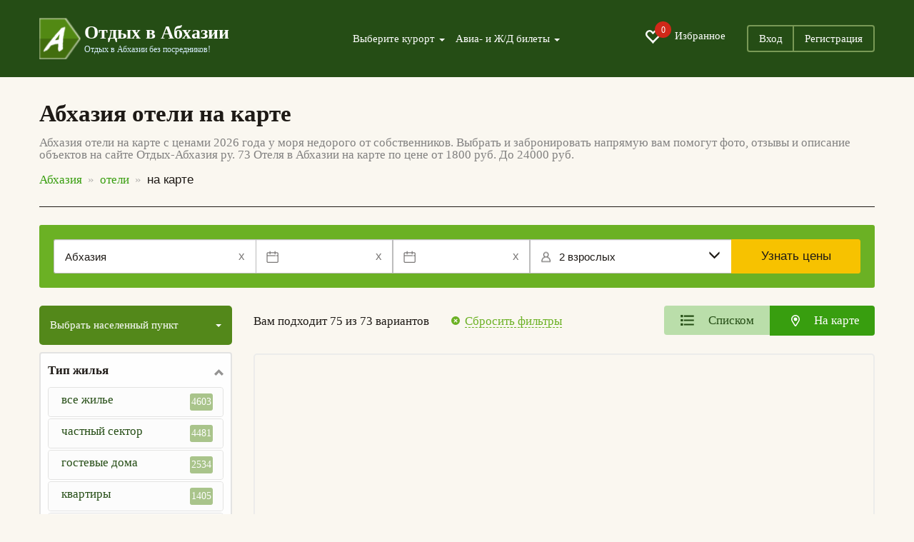

--- FILE ---
content_type: text/html; charset=UTF-8
request_url: https://otdyh-abhazia.ru/abkhazia/hotels/map/
body_size: 39478
content:
<!DOCTYPE html>
<html lang="ru">
<head>
	<meta charset="utf-8">
	<meta http-equiv="X-UA-Compatible" content="IE=edge">
	<meta name="viewport" content="width=device-width, initial-scale=1, user-scalable=no, shrink-to-fit=no">
	<meta name="Description" content="➜ Отели в Абхазии на карте с ценами у моря или в центре недорого без посредников. 73 Отеля в Абхазии на карте с фото, отзывами и телефонами." />
	<meta name="Keywords" content="" />
	<link rel="canonical" href="https://otdyh-abhazia.ru/abkhazia/hotels/map/"/>
	
	<title>Абхазия отели на карте цены 2026 – Отдых-Абхазия.Ру</title>
	<link href="/css/bootstrap.min.css" rel="stylesheet">
	<link href="/css/jquery-ui.min.css" rel="stylesheet">
	<link href="/css/jquery.formstyler.css" rel="stylesheet">
	<link href="/css/fontAwesaome.css" rel="stylesheet">
	<link href="/css/jquery.fancybox.min.css" rel="stylesheet">
	<link href="/css/bootstrap-datepicker3.min.css" rel="stylesheet">
	<link href="/css/settings.css" rel="stylesheet">
	<link rel="stylesheet" type="text/css" href="/css/slick/slick.css"/>
	<link rel="stylesheet" type="text/css" href="/css/slick/slick-theme.css"/>
	<link href="/css/style.css" rel="stylesheet">


	<link rel="shortcut icon" href="/siteicon.png" type="image/x-icon">
	<link rel="icon" type="image/png" sizes="32x32"  href="/img/favicon-32x32.png">
	<!--
<link rel="icon" type="image/png" sizes="72x72"  href="images/icon-72.png">
<link rel="icon" type="image/png" sizes="96x96"  href="images/icon-96.png">
<link rel="icon" type="image/png" sizes="144x144"  href="images/icon-144.png">
<link rel="icon" type="image/png" sizes="168x168"  href="images/icon-168.png">
<link rel="icon" type="image/png" sizes="192x192"  href="images/icon-192.png">
<link rel="apple-touch-icon" href="images/icon-192.png">
<link rel="manifest" href="/manifest.json">-->


<style>
	@media all and (max-width: 799px) {
		.fancybox-thumbs {
			top: auto;
			width: auto;
			bottom: 0;
			left: 0;
			right : 0;
			height: 95px;
			padding: 10px 10px 5px 10px;
			box-sizing: border-box;
			background: rgba(0, 0, 0, 0.3);
		}

		.fancybox-show-thumbs .fancybox-inner {
			right: 0;
			bottom: 95px;
		}
	}

	@media all and (min-width: 800px) {
		.fancybox-thumbs {
			background: rgba(0, 0, 0, 0.3);
		}
	}
</style>
	<style type="text/css">
		#map_obj img{
			max-width: none;
		}
	</style>
<!--[if lt IE 9]>
<script src="https://oss.maxcdn.com/html5shiv/3.7.2/html5shiv.min.js"></script>
<script src="https://oss.maxcdn.com/respond/1.4.2/respond.min.js"></script>
<![endif]-->
	<script type="application/ld+json">{"@context":"http:\/\/schema.org","@type":"Resort","name":"\u0410\u0431\u0445\u0430\u0437\u0438\u044f","description":"\u279c \u041e\u0442\u0435\u043b\u0438 \u0432 \u0410\u0431\u0445\u0430\u0437\u0438\u0438 \u043d\u0430 \u043a\u0430\u0440\u0442\u0435 \u0441 \u0446\u0435\u043d\u0430\u043c\u0438 \u0443 \u043c\u043e\u0440\u044f \u0438\u043b\u0438 \u0432 \u0446\u0435\u043d\u0442\u0440\u0435 \u043d\u0435\u0434\u043e\u0440\u043e\u0433\u043e \u0431\u0435\u0437 \u043f\u043e\u0441\u0440\u0435\u0434\u043d\u0438\u043a\u043e\u0432. 73 \u041e\u0442\u0435\u043b\u044f \u0432 \u0410\u0431\u0445\u0430\u0437\u0438\u0438 \u043d\u0430 \u043a\u0430\u0440\u0442\u0435 \u0441 \u0444\u043e\u0442\u043e, \u043e\u0442\u0437\u044b\u0432\u0430\u043c\u0438 \u0438 \u0442\u0435\u043b\u0435\u0444\u043e\u043d\u0430\u043c\u0438.","url":"https:\/\/otdyh-abhazia.ru\/abkhazia\/hotels\/map\/","address":{"@type":"PostalAddress","addressCountry":"\u0410\u0431\u0445\u0430\u0437\u0438\u044f","addressLocality":"\u0410\u0431\u0445\u0430\u0437\u0438\u044f","addressRegion":"\u0410\u0431\u0445\u0430\u0437\u0438\u044f"},"priceRange":"\u043e\u0442 350 \u0434\u043e 35000 \u0440\u0443\u0431. \u0432 \u0441\u0443\u0442\u043a\u0438","aggregateRating":{"@type":"AggregateRating","ratingValue":9.6,"bestRating":"10","reviewCount":"3362"}}</script>
</head>
<body class="body-main">
	<div id="app">
		<section class="trav_1 trav_1_2">
			<header>
				<div class="container">
					<nav class="navbar navbar-default">
						<div class="container-fluid">
							<div class="navbar-header">
								<button type="button" class="navbar-toggle collapsed" data-toggle="collapse" data-target="#bs-example-navbar-collapse-1" aria-expanded="false">
									<span class="caret"></span>Меню
								</button>
								<a class="favorite-link favorite-link_mob" href="/favorites/"><i class="glyphicon glyphicon-heart-empty" aria-hidden="true"><span id="favorites_count_mob">0</span></i></a>
								<a class="navbar-brand" href="/">
									<table class="header_table">
										<tr>
											<td class="header_table_td1">
												<img src="/img/header_table_td1_img.png" alt="">
											</td>
											<td class="header_table_td2">
												<p class="header_table_td2_p">
													Отдых в Абхазии
												</p>
												<p class="header_table_td2_p2">
													Отдых в Абхазии без посредников!
												</p>
											</td>
										</tr>
									</table>
								</a>
							</div>

							<div class="collapse navbar-collapse" id="bs-example-navbar-collapse-1">
								<div class="header_nav">
									<ul class="nav navbar-nav">
										<li class="dropdown">
											<a href="#" class="dropdown-toggle" data-toggle="dropdown" role="button" aria-haspopup="true" aria-expanded="false">
												Выберите курорт <span class="caret"></span>
											</a>
											<div class="dropdown-menu">
												<ul>
												</ul><hr class="country-list-hr"><ul class="clearfix list-column-3 country-list"><li class="item"><a href="/gagrskij_rajon/" target="_self" style="">Гагрский район</a><span style="cat_obj_num"> 2401</span></li><li class="item"><a href="/alahadzy/" target="_self" style="">Алахадзы</a><span style="cat_obj_num"> 123</span></li><li class="item"><a href="/bagripsh/" target="_self" style="">Багрипш</a><span style="cat_obj_num"> 21</span></li><li class="item"><a href="/bzypta/" target="_self" style="">Бзыпта</a><span style="cat_obj_num"> 1</span></li><li class="item"><a href="/gagra/" target="_self" style="">Гагра</a><span style="cat_obj_num"> 1061</span></li><li class="item"><a href="/gechripsh/" target="_self" style="">Гечрипш</a><span style="cat_obj_num"> 69</span></li><li class="item"><a href="/grebeshok/" target="_self" style="">Гребешок</a><span style="cat_obj_num"> 3</span></li><li class="item"><a href="/ldzaa/" target="_self" style="">Лдзаа</a><span style="cat_obj_num"> 99</span></li><li class="item"><a href="/picunda/" target="_self" style="">Пицунда</a><span style="cat_obj_num"> 578</span></li><li class="item"><a href="/psahara/" target="_self" style="">Псахара</a><span style="cat_obj_num"> 2</span></li><li class="item"><a href="/candripsh/" target="_self" style="">Цандрипш</a><span style="cat_obj_num"> 444</span></li></ul><hr class="country-list-hr"><ul class="clearfix list-column-3 country-list"><li class="item"><a href="/gudautskij_rajon/" target="_self" style="">Гудаутский район</a><span style="cat_obj_num"> 691</span></li><li class="item"><a href="/aacy/" target="_self" style="">Аацы</a><span style="cat_obj_num"> 2</span></li><li class="item"><a href="/amzhikuhua/" target="_self" style="">Амжикухуа</a><span style="cat_obj_num"> 2</span></li><li class="item"><a href="/arsaul_primorskoe/" target="_self" style="">Арсаул (Приморское)</a><span style="cat_obj_num"> 62</span></li><li class="item"><a href="/gudauta/" target="_self" style="">Гудаута</a><span style="cat_obj_num"> 210</span></li><li class="item"><a href="/duripsh/" target="_self" style="">Дурипш</a><span style="cat_obj_num"> 1</span></li><li class="item"><a href="/zvandripsh/" target="_self" style="">Звандрипш</a><span style="cat_obj_num"> 1</span></li><li class="item"><a href="/kaldahuara/" target="_self" style="">Калдахуара</a><span style="cat_obj_num"> 1</span></li><li class="item"><a href="/kulanyrhua/" target="_self" style="">Куланырхуа</a><span style="cat_obj_num"> 1</span></li><li class="item"><a href="/lyhny/" target="_self" style="">Лыхны</a><span style="cat_obj_num"> 1</span></li><li class="item"><a href="/mgudzyrhua/" target="_self" style="">Мгудзырхуа</a><span style="cat_obj_num"> 2</span></li><li class="item"><a href="/mcara/" target="_self" style="">Мцара</a><span style="cat_obj_num"> 1</span></li><li class="item"><a href="/mysra/" target="_self" style="">Мысра</a><span style="cat_obj_num"> 1</span></li><li class="item"><a href="/novyj_afon/" target="_self" style="">Новый Афон</a><span style="cat_obj_num"> 394</span></li><li class="item"><a href="/psyrdzha/" target="_self" style="">Псырдзха</a><span style="cat_obj_num"> 3</span></li><li class="item"><a href="/hypsta/" target="_self" style="">Хыпста</a><span style="cat_obj_num"> 9</span></li></ul><hr class="country-list-hr"><ul class="clearfix list-column-3 country-list"><li class="item"><a href="/gulrypshskij_rajon/" target="_self" style="">Гулрыпшский район</a><span style="cat_obj_num"> 81</span></li><li class="item"><a href="/agudzera/" target="_self" style="">Агудзера</a><span style="cat_obj_num"> 50</span></li><li class="item"><a href="/bagmaran/" target="_self" style="">Багмаран</a><span style="cat_obj_num"> 2</span></li><li class="item"><a href="/gulrypsh/" target="_self" style="">Гулрыпш</a><span style="cat_obj_num"> 14</span></li><li class="item"><a href="/dranda/" target="_self" style="">Дранда</a><span style="cat_obj_num"> 1</span></li><li class="item"><a href="/machara/" target="_self" style="">Мачара</a><span style="cat_obj_num"> 14</span></li></ul><hr class="country-list-hr"><ul class="clearfix list-column-3 country-list"><li class="item"><a href="/ochamchirskij_rajon/" target="_self" style="">Очамчирский район</a><span style="cat_obj_num"> 51</span></li><li class="item"><a href="/arakich/" target="_self" style="">Аракич</a><span style="cat_obj_num"> 1</span></li><li class="item"><a href="/guada/" target="_self" style="">Гуада</a><span style="cat_obj_num"> 1</span></li><li class="item"><a href="/kyndyg/" target="_self" style="">Кындыг</a><span style="cat_obj_num"> 31</span></li><li class="item"><a href="/labra/" target="_self" style="">Лабра</a><span style="cat_obj_num"> 1</span></li><li class="item"><a href="/ochamchira/" target="_self" style="">Очамчира</a><span style="cat_obj_num"> 17</span></li></ul><hr class="country-list-hr"><ul class="clearfix list-column-3 country-list"><li class="item"><a href="/suhumskij_rajon/" target="_self" style="">Сухумский район</a><span style="cat_obj_num"> 921</span></li><li class="item"><a href="/sukhum/" target="_self" style="">Сухум</a><span style="cat_obj_num"> 889</span></li><li class="item"><a href="/eshera/" target="_self" style="">Эшера</a><span style="cat_obj_num"> 32</span></li></ul><hr class="country-list-hr"><ul class="clearfix list-column-3 country-list"><li class="item"><a href="/tkuarchalskij_rajon/" target="_self" style="">Ткуарчалский район</a><span style="cat_obj_num"> 1</span></li><li class="item"><a href="/okumi/" target="_self" style="">Окуми</a><span style="cat_obj_num"> 1</span></li>
												</ul>
											</div>
										</li>
										<li class="dropdown">
											<a href="#" class="dropdown-toggle" data-toggle="dropdown" role="button" aria-haspopup="true" aria-expanded="false">
												Авиа- и Ж/Д билеты <span class="caret"></span>
											</a>
											<ul class="dropdown-menu dropdown-menu-second">
												<li><a href="/zhd-bilety/">Ж/Д билеты</a></li>
												<li><a href="//aviabilety-online.otdyh-abhazia.ru">Авиабилеты</a></li>
											</ul>
										</li>
									</ul>
									<ul class="header_nav_ul">
										<li class="hidden-xs hidden-sm"><a class="favorite-link" href="/favorites/"><i class="glyphicon glyphicon-heart-empty" aria-hidden="true"><span id="favorites_count">0</span></i> Избранное</a></li>
										<li><a href="//otdyh-abhazia.ru/user/">Вход</a></li><li><a href="//otdyh-abhazia.ru/user/reg.php">Регистрация</a></li>
									</ul>
								</div>
							</div>
						</div>
					</nav>
				</div>
			</header>
		</section>
		<section class="trav_5">
			<div class="container">
				<h1 class="trav_5_h1">
					Абхазия отели на карте
				</h1>
				<p class="trav_5_p">
					Абхазия отели на карте с ценами 2026 года у моря недорого от собственников. Выбрать и забронировать напрямую вам помогут фото, отзывы и описание объектов на сайте Отдых-Абхазия ру. 73 Отеля в Абхазии на карте по цене от 1800 руб. До 24000 руб.
				</p>
				<ul class="trav_5_ul" itemtype="https://schema.org/BreadcrumbList" itemscope=""><li itemprop="itemListElement" itemscope="" itemtype="http://schema.org/ListItem"><a href="/abkhazia/" itemprop="item"><span itemprop="name">Абхазия</span></a><meta itemprop="position" content="1" /></li><li itemprop="itemListElement" itemscope="" itemtype="http://schema.org/ListItem"><a href="../" itemprop="item"><span itemprop="name">отели</span></a><meta itemprop="position" content="2" /></li><li class="active" itemprop="itemListElement" itemscope="" itemtype="http://schema.org/ListItem"><span itemprop="name">на карте</span><meta itemprop="position" content="3" /></li></ul>
			</div>
		</section>
		<section class="trav_6">
			<div class="container">
				<div class="trav_6_cont">

					<form class="filter__tur trav_1 filter-tur__inner search filter__tur-form" action="" method="post" data-checkin_checkout_widget_init="true" data-guests_widget_init="true" data-resort_selector_widget_init="https://otdyh-abhazia.ru/search.php" data-max_booking_days="30" data-horizon_days="365">
						<div class="search__where" data-toggle="resort_popover">
							<input type="text" id="search__where-autocomplete" placeholder="Место или отель" aria-label="Место или отель" required="required" value="Абхазия"/>
							<input type="hidden" name="resort" value="1" placeholder="Курорт" id="search__where_resort1" />
							<span class="input-icon-right hidden-new" id="clean_resort_input">
								x
							</span>
						</div>
						<div class="filter__tur-dates">
							<span class="input-icon-right hidden-new" id="clean_resort_input2" style="display: inline;">
							x</span>
							<span class="input-icon-right hidden-new" id="clean_resort_input3" style="display: inline;">
							x</span>
							<div class="date-widget checkin_date-date-widget  js-date-widget" id="filter__tur-checkin-date1">
								<input type="text" name="startdate" value="" data-date_widget_init="" data-required_validation_message="Укажите дату заезда" placeholder="Дата заезда" id="filter__tur-checkin-date2" />
								<span class="checkin_date-date-widget__data date-widget__data js-date-widget__data date-widget__data_active">
									
								</span>
								<span class="input-icon-left">
									<img src="/img/filter__tur_calendar_img.png" alt="" class="filter__tur_calendar_img">
								</span>
							</div>
							<div class="date-widget checkout_date-date-widget  js-date-widget" id="js-checkout_date-date-widget">
								<input type="text" name="stopdate" value="" data-date_widget_init="" data-required_validation_message="Укажите дату заезда" placeholder="Дата выезда" id="id_checkout_date" />
								<span class="checkout_date-date-widget__data date-widget__data js-date-widget__data date-widget__data_active">
									
								</span>
								<span class="input-icon-left">
									<img src="/img/filter__tur_calendar_img.png" alt="" class="filter__tur_calendar_img">
								</span>
							</div>
						</div>
						<div class="filter-tur__people dropdown">
							<div class="filter-tur__people__text" data-toggle="dropdown">
								<span class="filter-tur__people__text-adults">2 взрослых</span>
								<span class="filter-tur__people__text-children"></span>
							</div>
							<span class="input-icon input-icon-left">
								<img src="/img/filter__tur_user_img.png" alt="" class="filter__tur_user_img">
							</span>
							<span class="input-icon input-icon-right" data-toggle="dropdown" id="show_people_arrow_down">
								<i class="glyphicon glyphicon-menu-down" aria-hidden="true"></i>
							</span>
							<span class="input-icon input-icon-right hidden-new" data-toggle="dropdown" id="show_people_arrow_up">
								<i class="glyphicon glyphicon-menu-up" aria-hidden="true"></i>
							</span>
						</div>
						<input type="hidden" name="adults" value="2" max="8" readonly="readonly" placeholder="Взрослые" id="id_adults" min="1" />
						<input type="hidden" name="children" max="8" value="" readonly="readonly" placeholder="Дети" id="id_children" min="0" />
						<input type="hidden" name="children_ages" data-age_choices="{&quot;0&quot;: &quot;\u0414\u043e \u0433\u043e\u0434\u0430&quot;, &quot;1&quot;: &quot;1 \u0433\u043e\u0434&quot;, &quot;2&quot;: &quot;2 \u0433\u043e\u0434\u0430&quot;, &quot;3&quot;: &quot;3 \u0433\u043e\u0434\u0430&quot;, &quot;4&quot;: &quot;4 \u0433\u043e\u0434\u0430&quot;, &quot;5&quot;: &quot;5 \u043b\u0435\u0442&quot;, &quot;6&quot;: &quot;6 \u043b\u0435\u0442&quot;, &quot;7&quot;: &quot;7 \u043b\u0435\u0442&quot;, &quot;8&quot;: &quot;8 \u043b\u0435\u0442&quot;, &quot;9&quot;: &quot;9 \u043b\u0435\u0442&quot;, &quot;10&quot;: &quot;10 \u043b\u0435\u0442&quot;, &quot;11&quot;: &quot;11 \u043b\u0435\u0442&quot;, &quot;12&quot;: &quot;12 \u043b\u0435\u0442&quot;, &quot;13&quot;: &quot;13 \u043b\u0435\u0442&quot;, &quot;14&quot;: &quot;14 \u043b\u0435\u0442&quot;, &quot;15&quot;: &quot;15 \u043b\u0435\u0442&quot;, &quot;16&quot;: &quot;16 \u043b\u0435\u0442&quot;, &quot;17&quot;: &quot;17 \u043b\u0435\u0442&quot;}" placeholder="Возраст детей" id="id_children_ages" value="" />
						<div class="search__button">
							<button class="search__button-orange" type="submit" name="button">Узнать цены</button>
						</div>
					</form>

					<div class="row" data-sticky_parent>
						<div class="col-md-3 col-sm-12 trav_6_l" data-sticky_column>
							<div class="trav_6_l_div1 hidden-sm hidden-xs">
								<a class="trav_6_l_div1_a" role="button" data-toggle="collapse" href="#trav_6_l_div1_col" aria-expanded="false" aria-controls="trav_6_l_div1_col">
									Выбрать населенный пункт
								</a>
<div class="collapse" id="trav_6_l_div1_col">
									<ul class="trav_6_l_div1_col_div">
									<li class="trav_6_l_div1_col_item">
											<a href="/alahadzy/hotels/" class="trav_6_l_div1_col_item_a">
												Алахадзы
												<span>
													4
												</span>
											</a>
										</li><li class="trav_6_l_div1_col_item">
											<a href="/babushara/hotels/" class="trav_6_l_div1_col_item_a">
												Бабушара
												<span>
													1
												</span>
											</a>
										</li><li class="trav_6_l_div1_col_item">
											<a href="/gagra/hotels/" class="trav_6_l_div1_col_item_a">
												Гагра
												<span>
													6
												</span>
											</a>
										</li><li class="trav_6_l_div1_col_item">
											<a href="/gagrskij_rajon/hotels/" class="trav_6_l_div1_col_item_a">
												Гагрский район
												<span>
													37
												</span>
											</a>
										</li><li class="trav_6_l_div1_col_item">
											<a href="/gudauta/hotels/" class="trav_6_l_div1_col_item_a">
												Гудаута
												<span>
													6
												</span>
											</a>
										</li><li class="trav_6_l_div1_col_item">
											<a href="/gudautskij_rajon/hotels/" class="trav_6_l_div1_col_item_a">
												Гудаутский район
												<span>
													15
												</span>
											</a>
										</li><li class="trav_6_l_div1_col_item">
											<a href="/gulrypshskij_rajon/hotels/" class="trav_6_l_div1_col_item_a">
												Гулрыпшский район
												<span>
													2
												</span>
											</a>
										</li><li class="trav_6_l_div1_col_item">
											<a href="/kyndyg/hotels/" class="trav_6_l_div1_col_item_a">
												Кындыг
												<span>
													2
												</span>
											</a>
										</li><li class="trav_6_l_div1_col_item">
											<a href="/ldzaa/hotels/" class="trav_6_l_div1_col_item_a">
												Лдзаа (Лидзава)
												<span>
													8
												</span>
											</a>
										</li><li class="trav_6_l_div1_col_item">
											<a href="/mgudzyrhua/hotels/" class="trav_6_l_div1_col_item_a">
												Мгудзырхуа
												<span>
													1
												</span>
											</a>
										</li><li class="trav_6_l_div1_col_item">
											<a href="/novyj_afon/hotels/" class="trav_6_l_div1_col_item_a">
												Новый Афон
												<span>
													7
												</span>
											</a>
										</li><li class="trav_6_l_div1_col_item">
											<a href="/ochamchirskij_rajon/hotels/" class="trav_6_l_div1_col_item_a">
												Очамчирский район
												<span>
													2
												</span>
											</a>
										</li><li class="trav_6_l_div1_col_item">
											<a href="/picunda/hotels/" class="trav_6_l_div1_col_item_a">
												Пицунда
												<span>
													12
												</span>
											</a>
										</li><li class="trav_6_l_div1_col_item">
											<a href="/psyrdzha/hotels/" class="trav_6_l_div1_col_item_a">
												Псырдзха
												<span>
													1
												</span>
											</a>
										</li><li class="trav_6_l_div1_col_item">
											<a href="/pshapi/hotels/" class="trav_6_l_div1_col_item_a">
												Пшапи
												<span>
													1
												</span>
											</a>
										</li><li class="trav_6_l_div1_col_item">
											<a href="/sukhum/hotels/" class="trav_6_l_div1_col_item_a">
												Сухум
												<span>
													18
												</span>
											</a>
										</li><li class="trav_6_l_div1_col_item">
											<a href="/suhumskij_rajon/hotels/" class="trav_6_l_div1_col_item_a">
												Сухумский район
												<span>
													18
												</span>
											</a>
										</li><li class="trav_6_l_div1_col_item">
											<a href="/tkuarchal/hotels/" class="trav_6_l_div1_col_item_a">
												Ткуарчал
												<span>
													1
												</span>
											</a>
										</li><li class="trav_6_l_div1_col_item">
											<a href="/tkuarchalskij_rajon/hotels/" class="trav_6_l_div1_col_item_a">
												Ткуарчалский район
												<span>
													1
												</span>
											</a>
										</li><li class="trav_6_l_div1_col_item">
											<a href="/candripsh/hotels/" class="trav_6_l_div1_col_item_a">
												Цандрипш
												<span>
													7
												</span>
											</a>
										</li>
								</ul>
								</div>
								</div>
							<div class="trav_6_l_div2" id="trav_6_l_div2">
								<div class="trav_6_l_div2_t visible-sm-block visible-xs-block">
									<a onClick="return false" href="#" class="trav_6_l_div2_t_a1 btn btn-default" id="trav_6_l_div2_t_a1">
										Выбрать населенный пункт
									</a>
									<a onClick="return false" href="#" class="trav_6_l_div2_t_a2 btn btn-default" id="trav_6_l_div2_t_a2">
										Раскрыть все фильтры
									</a>
								</div>
								
								<div class="collapse in" id="trav_6_l_div2_col">
									<div class="trav_6_l_div2_item trav_6_l_div2_item1">
										<a class="trav_6_l_div2_item_a" role="button" data-toggle="collapse" href="#trav_6_l_div2_item_col_objtypes" aria-expanded="true" aria-controls="trav_6_l_div2_item_col_objtypes">
											Тип жилья
										</a>
<div class="collapse in" id="trav_6_l_div2_item_col_objtypes"><ul class="trav_6_l_div2_item_col1_div"><li class="trav_6_l_div2_item_col1_div_item"><a href="/abkhazia/otdyh/" class="trav_6_l_div2_item_col1_div_item_a">все жилье<span>4603</span></a></li><li class="trav_6_l_div2_item_col1_div_item"><a href="/abkhazia/chastnyj_sektor/" class="trav_6_l_div2_item_col1_div_item_a">частный сектор<span>4481</span></a></li><li class="trav_6_l_div2_item_col1_div_item">
													<a href="/abkhazia/gostevye-doma/" class="trav_6_l_div2_item_col1_div_item_a">
														гостевые дома
														<span>2534</span>
													</a>
												</li><li class="trav_6_l_div2_item_col1_div_item">
													<a href="/abkhazia/kvartiry/" class="trav_6_l_div2_item_col1_div_item_a">
														квартиры
														<span>1405</span>
													</a>
												</li><li class="trav_6_l_div2_item_col1_div_item">
													<a href="/abkhazia/doma-pod-klyuch/" class="trav_6_l_div2_item_col1_div_item_a">
														дома под ключ
														<span>385</span>
													</a>
												</li><li class="trav_6_l_div2_item_col1_div_item">
													<a href="/abkhazia/mini-gostinicy/" class="trav_6_l_div2_item_col1_div_item_a">
														мини-гостиницы
														<span>150</span>
													</a>
												</li><li class="trav_6_l_div2_item_col1_div_item">
													<a href="/abkhazia/hotels/" class="trav_6_l_div2_item_col1_div_item_a">
														отели и гостиницы
														<span>75</span>
													</a>
												</li><li class="trav_6_l_div2_item_col1_div_item">
													<a href="/abkhazia/bazy-otdyha/" class="trav_6_l_div2_item_col1_div_item_a">
														базы отдыха
														<span>39</span>
													</a>
												</li><li class="trav_6_l_div2_item_col1_div_item">
													<a href="/abkhazia/avtokempingi/" class="trav_6_l_div2_item_col1_div_item_a">
														автокемпинги
														<span>5</span>
													</a>
												</li><li class="trav_6_l_div2_item_col1_div_item">
													<a href="/abkhazia/villy/" class="trav_6_l_div2_item_col1_div_item_a">
														виллы
														<span>7</span>
													</a>
												</li><li class="trav_6_l_div2_item_col1_div_item">
													<a href="/abkhazia/sanatorii/" class="trav_6_l_div2_item_col1_div_item_a">
														санатории
														<span>1</span>
													</a>
												</li><li class="trav_6_l_div2_item_col1_div_item">
													<a href="/abkhazia/pansionaty/" class="trav_6_l_div2_item_col1_div_item_a">
														пансионаты
														<span>2</span>
													</a>
												</li></ul></div>
</div>                                   
									<form method="post" action="">
										<!--
                                    <div class="trav_6_l_div2_item trav_6_l_div2_item2">
										<a class="trav_6_l_div2_item_a" role="button" data-toggle="collapse" href="#trav_6_l_div2_item_col2" aria-expanded="true" aria-controls="trav_6_l_div2_item_col2">
											Даты
										</a>
										<div class="collapse in" id="trav_6_l_div2_item_col2">
											<div class="trav_6_l_div2_item_col2_div">
												<table>
													<tr>
														<th>
															заезд
														</th>
														<th>
															отъезд
														</th>
													</tr>
													<tr class="input-daterange input-group" id="datepicker">
														<td>
															<input name="startdate" maxlength="10" readonly="readonly" type="text" class="trav_6_i" id="trav_6_l_div2_item_col2_i1" value="">
														</td>
														<td>
															<input name="stopdate" maxlength="10" readonly="readonly" type="text" class="trav_6_i" id="trav_6_l_div2_item_col2_i2" value="">
														</td>
													</tr>
												</table>
											</div>
										</div>
									</div>
								-->
									<!--
								<div class="trav_6_l_div2_item trav_6_l_div2_item2">
									<a class="trav_6_l_div2_item_a" role="button" data-toggle="collapse" href="#trav_6_l_div2_item_col_price" aria-expanded="true" aria-controls="trav_6_l_div2_item_col_price">
										Цена <span>(сутки, руб.)</span>
									</a>
									<div class="collapse in" id="trav_6_l_div2_item_col_price">
										<div class="trav_6_l_div2_item_col2_div">
											<table>
												<tr>
													<th>
														от
													</th>
													<th>
														до
													</th>
												</tr>
												<tr>
													<td>
														<input name="mincost" type="text" class="trav_6_i" id="trav_6_l_div2_item_col3_i1" maxlength="5" value="">
													</td>
													<td>
														<input name="maxcost" type="text" class="trav_6_i" id="trav_6_l_div2_item_col3_i2" maxlength="5" value="">
													</td>
												</tr>
											</table>
										</div>
									</div>
								</div>
									-->
								<div class="trav_6_l_div2_item3">
									<button class="trav_6_l_button" type="submit">
										<img src="/img/trav_1_cont_div_span_img.svg" alt="">
										<span>Найти</span>
									</button>
								</div>
							</form>
							<form id="filters_form">

<div class="trav_6_l_div2_item trav_6_l_div2_item2">
    <a class="trav_6_l_div2_item_a" role="button" data-toggle="collapse" href="#trav_6_l_div2_item_col_price" aria-expanded="true" aria-controls="trav_6_l_div2_item_col_price">
        Цена <span>(сутки, руб.)</span>
    </a>
    <div class="collapse in" id="trav_6_l_div2_item_col_price">
        <div class="trav_6_l_div2_item_col2_div">
            <table class="trav_6_l_div2_item_col4_table">

<tr>
<td>
    </td>
    <td>
    <tr>
<td>
    </td>
    <td><p><label for="mincost"></label></p>
        <div class="input-group div-range" id="mincost_range">
            <input type="text" class="input form-control only_number" data-slider_id="mincost-slider" data-slider_elem="0" data-default_min="0" data-default_max="24000" id="mincost_view" name="mincost_view" value="0">
            <span class="input-group-addon">-</span>
            <input type="text" class="input form-control only_number" data-slider_id="mincost-slider" data-slider_elem="1" data-default_min="0" data-default_max="24000" id="maxcost_view" name="maxcost_view" value="24000">
            <input type="hidden" class="input form-control only_number" id="mincost" name="mincost" value="">
            <input type="hidden" class="input form-control only_number" id="maxcost" name="maxcost" value="">
        </div>
        <div id="mincost-slider" class="filter-slider" data-default_min="0" data-default_max="24000" data-value_min="0" data-value_max="24000" data-input_min="mincost" data-input_max="maxcost"></div>
    </td>
</tr>
    </td>
</tr>
            </table>
        </div>
    </div>
</div>
								
								
								
								


<div class="trav_6_l_div2_item trav_6_l_div2_item1">
    <a class="trav_6_l_div2_item_a" role="button" data-toggle="collapse" href="#trav_6_l_div2_item_col1" aria-expanded="true" aria-controls="trav_6_l_div2_item_col1">
        Популярные
    </a>
    <div class="collapse in" id="trav_6_l_div2_item_col1">
        <div class="trav_6_l_div2_item_col2_div">
            <table class="trav_6_l_div2_item_col4_table">
                <tr>
<td><input type="checkbox" class="trav_6_ch" id="food"  name="food" value="1" ></td>
<td><label for="food" class="ch_label">С питанием <span>35</span></label></td>
</tr><tr>
<td><input type="checkbox" class="trav_6_ch" id="internet"  name="internet" value="1" ></td>
<td><label for="internet" class="ch_label">Интернет <span>73</span></label></td>
</tr><tr>
<td><input type="checkbox" class="trav_6_ch" id="kondicioner"  name="kondicioner" value="1" ></td>
<td><label for="kondicioner" class="ch_label">Кондиционер <span>73</span></label></td>
</tr><tr>
<td><input type="checkbox" class="trav_6_ch" id="tvset"  name="tvset" value="1" ></td>
<td><label for="tvset" class="ch_label">Телевизор <span>70</span></label></td>
</tr><tr>
<td><input type="checkbox" class="trav_6_ch" id="seavizion"  name="seavizion" value="1" ></td>
<td><label for="seavizion" class="ch_label">Вид на море <span>19</span></label></td>
</tr><tr>
<td><input type="checkbox" class="trav_6_ch" id="wpool"  name="wpool" value="1" ></td>
<td><label for="wpool" class="ch_label">С бассейном <span>18</span></label></td>
</tr><tr>
<td><input type="checkbox" class="trav_6_ch" id="kids"  name="kids" value="1" ></td>
<td><label for="kids" class="ch_label">Для отдыха с детьми <span>26</span></label></td>
</tr><tr>
<td><input type="checkbox" class="trav_6_ch" id="coop"  name="coop" value="1" ></td>
<td><label for="coop" class="ch_label">Бронь через менеджера <span>35</span></label></td>
</tr>
            </table>
        </div>
    </div>
</div>
<div class="trav_6_l_div2_item trav_6_l_div2_item2">
    <a class="trav_6_l_div2_item_a" role="button" data-toggle="collapse" href="#trav_6_l_div2_item_col2" aria-expanded="true" aria-controls="trav_6_l_div2_item_col2">
        Пляж
    </a>
    <div class="collapse in" id="trav_6_l_div2_item_col2">
        <div class="trav_6_l_div2_item_col2_div">
            <table class="trav_6_l_div2_item_col4_table">
                <tr>
<td><input type="checkbox" class="trav_6_ch" id="beach1"  name="beach1" value="1" ></td>
<td><label for="beach1" class="ch_label">Пляж галечный <span>44</span></label></td>
</tr><tr>
<td><input type="checkbox" class="trav_6_ch" id="beach2"  name="beach2" value="1" ></td>
<td><label for="beach2" class="ch_label">Пляж галечно-песчаный <span>26</span></label></td>
</tr><tr>
<td><input type="checkbox" class="trav_6_ch" id="beach3"  name="beach3" value="1" ></td>
<td><label for="beach3" class="ch_label">Пляж песчаный <span>3</span></label></td>
</tr><tr>
<td>
    </td>
    <td><p><label for="distance_min">Расстояние до <!--{distance_name_add}--></label></p>
        <div class="input-group div-range" id="distance_min_range">
            <input type="text" class="input form-control only_number" data-slider_id="distance_min-slider" data-slider_elem="0" data-default_min="47" data-default_max="29018" id="distance_min_view" name="distance_min_view" value="47">
            <span class="input-group-addon">-</span>
            <input type="text" class="input form-control only_number" data-slider_id="distance_min-slider" data-slider_elem="1" data-default_min="47" data-default_max="29018" id="distance_max_view" name="distance_max_view" value="29018">
            <input type="hidden" class="input form-control only_number" id="distance_min" name="distance_min" value="">
            <input type="hidden" class="input form-control only_number" id="distance_max" name="distance_max" value="">
        </div>
        <div id="distance_min-slider" class="filter-slider" data-default_min="47" data-default_max="29018" data-value_min="47" data-value_max="29018" data-input_min="distance_min" data-input_max="distance_max"></div>
    </td>
</tr><tr>
<td><input type="checkbox" class="trav_6_ch" id="xpos"  name="xpos" value="1" checked="checked"></td>
<td><label for="xpos" class="ch_label">На карте <span>73</span></label></td>
</tr>
            </table>
        </div>
    </div>
</div>
<div class="trav_6_l_div2_item trav_6_l_div2_item3">
    <a class="trav_6_l_div2_item_a" role="button" data-toggle="collapse" href="#trav_6_l_div2_item_col3" aria-expanded="true" aria-controls="trav_6_l_div2_item_col3">
        Питание
    </a>
    <div class="collapse in" id="trav_6_l_div2_item_col3">
        <div class="trav_6_l_div2_item_col2_div">
            <table class="trav_6_l_div2_item_col4_table">
                <tr>
<td><input type="checkbox" class="trav_6_ch" id="food0"  name="food0" value="1" ></td>
<td><label for="food0" class="ch_label">Не предоставляется <span>38</span></label></td>
</tr><tr>
<td><input type="checkbox" class="trav_6_ch" id="food1"  name="food1" value="1" ></td>
<td><label for="food1" class="ch_label">Завтрак <span>20</span></label></td>
</tr><tr>
<td><input type="checkbox" class="trav_6_ch" id="food4"  name="food4" value="1" ></td>
<td><label for="food4" class="ch_label">Трехразовое <span>4</span></label></td>
</tr><tr>
<td><input type="checkbox" class="trav_6_ch" id="food5"  name="food5" value="1" ></td>
<td><label for="food5" class="ch_label">Разные варианты <span>11</span></label></td>
</tr><tr>
<td><input type="checkbox" class="trav_6_ch" id="food_br"  name="food_br" value="1" ></td>
<td><label for="food_br" class="ch_label">Завтрак и варианты с завтраком <span>31</span></label></td>
</tr>
            </table>
        </div>
    </div>
</div>
<div class="trav_6_l_div2_item trav_6_l_div2_item4">
    <a class="trav_6_l_div2_item_a" role="button" data-toggle="collapse" href="#trav_6_l_div2_item_col4" aria-expanded="true" aria-controls="trav_6_l_div2_item_col4">
        Удобства в отеле
    </a>
    <div class="collapse in" id="trav_6_l_div2_item_col4">
        <div class="trav_6_l_div2_item_col2_div">
            <table class="trav_6_l_div2_item_col4_table">
                <tr>
<td><input type="checkbox" class="trav_6_ch" id="animals"  name="animals" value="1" ></td>
<td><label for="animals" class="ch_label">Можно с животными <span>15</span></label></td>
</tr><tr>
<td><input type="checkbox" class="trav_6_ch" id="restoran"  name="restoran" value="1" ></td>
<td><label for="restoran" class="ch_label">Ресторан <span>12</span></label></td>
</tr><tr>
<td><input type="checkbox" class="trav_6_ch" id="conferencehall"  name="conferencehall" value="1" ></td>
<td><label for="conferencehall" class="ch_label">Конференц-зал <span>3</span></label></td>
</tr><tr>
<td><input type="checkbox" class="trav_6_ch" id="videonab"  name="videonab" value="1" ></td>
<td><label for="videonab" class="ch_label">Видеонаблюдение <span>21</span></label></td>
</tr><tr>
<td><input type="checkbox" class="trav_6_ch" id="parking"  name="parking" value="1" ></td>
<td><label for="parking" class="ch_label">Парковка <span>69</span></label></td>
</tr><tr>
<td><input type="checkbox" class="trav_6_ch" id="pond"  name="pond" value="1" ></td>
<td><label for="pond" class="ch_label">Пруд <span>3</span></label></td>
</tr><tr>
<td><input type="checkbox" class="trav_6_ch" id="excursions"  name="excursions" value="1" ></td>
<td><label for="excursions" class="ch_label">Организация экскурсий <span>46</span></label></td>
</tr><tr>
<td><input type="checkbox" class="trav_6_ch" id="spa"  name="spa" value="1" ></td>
<td><label for="spa" class="ch_label">Спа-центр <span>2</span></label></td>
</tr><tr>
<td><input type="checkbox" class="trav_6_ch" id="kamin"  name="kamin" value="1" ></td>
<td><label for="kamin" class="ch_label">Камин <span>3</span></label></td>
</tr><tr>
<td><input type="checkbox" class="trav_6_ch" id="kaljan"  name="kaljan" value="1" ></td>
<td><label for="kaljan" class="ch_label">Кальян <span>7</span></label></td>
</tr><tr>
<td><input type="checkbox" class="trav_6_ch" id="karaoke"  name="karaoke" value="1" ></td>
<td><label for="karaoke" class="ch_label">Караоке <span>3</span></label></td>
</tr><tr>
<td><input type="checkbox" class="trav_6_ch" id="voleibol"  name="voleibol" value="1" ></td>
<td><label for="voleibol" class="ch_label">Волейбольная площадка <span>2</span></label></td>
</tr><tr>
<td><input type="checkbox" class="trav_6_ch" id="nasttennis"  name="nasttennis" value="1" ></td>
<td><label for="nasttennis" class="ch_label">Настольный теннис <span>8</span></label></td>
</tr><tr>
<td><input type="checkbox" class="trav_6_ch" id="tenniscourts"  name="tenniscourts" value="1" ></td>
<td><label for="tenniscourts" class="ch_label">Теннисные корты <span>1</span></label></td>
</tr><tr>
<td><input type="checkbox" class="trav_6_ch" id="trainingroom"  name="trainingroom" value="1" ></td>
<td><label for="trainingroom" class="ch_label">Тренажерный зал <span>3</span></label></td>
</tr><tr>
<td><input type="checkbox" class="trav_6_ch" id="shouprogr"  name="shouprogr" value="1" ></td>
<td><label for="shouprogr" class="ch_label">Шоу-программы <span>1</span></label></td>
</tr><tr>
<td><input type="checkbox" class="trav_6_ch" id="fishing"  name="fishing" value="1" ></td>
<td><label for="fishing" class="ch_label">Организация рыбалки <span>8</span></label></td>
</tr><tr>
<td><input type="checkbox" class="trav_6_ch" id="bicyclerent"  name="bicyclerent" value="1" ></td>
<td><label for="bicyclerent" class="ch_label">Прокат велосипедов <span>5</span></label></td>
</tr><tr>
<td><input type="checkbox" class="trav_6_ch" id="vanna"  name="vanna" value="1" ></td>
<td><label for="vanna" class="ch_label">Ванна <span>7</span></label></td>
</tr><tr>
<td><input type="checkbox" class="trav_6_ch" id="dush"  name="dush" value="1" ></td>
<td><label for="dush" class="ch_label">Душ <span>72</span></label></td>
</tr><tr>
<td><input type="checkbox" class="trav_6_ch" id="balkon"  name="balkon" value="1" ></td>
<td><label for="balkon" class="ch_label">Балкон <span>46</span></label></td>
</tr><tr>
<td><input type="checkbox" class="trav_6_ch" id="holodilnik"  name="holodilnik" value="1" ></td>
<td><label for="holodilnik" class="ch_label">Холодильник <span>63</span></label></td>
</tr><tr>
<td><input type="checkbox" class="trav_6_ch" id="billiard"  name="billiard" value="1" ></td>
<td><label for="billiard" class="ch_label">Бильярд <span>2</span></label></td>
</tr><tr>
<td><input type="checkbox" class="trav_6_ch" id="saunabathhouse"  name="saunabathhouse" value="1" ></td>
<td><label for="saunabathhouse" class="ch_label">Баня или сауна <span>9</span></label></td>
</tr><tr>
<td><input type="checkbox" class="trav_6_ch" id="bath_and_shower"  name="bath_and_shower" value="1" ></td>
<td><label for="bath_and_shower" class="ch_label">С удобствами в номере <span>73</span></label></td>
</tr>
            </table>
        </div>
    </div>
</div>
<div class="trav_6_l_div2_item trav_6_l_div2_item6">
    <a class="trav_6_l_div2_item_a" role="button" data-toggle="collapse" href="#trav_6_l_div2_item_col6" aria-expanded="true" aria-controls="trav_6_l_div2_item_col6">
        Параметры
    </a>
    <div class="collapse in" id="trav_6_l_div2_item_col6">
        <div class="trav_6_l_div2_item_col2_div">
            <table class="trav_6_l_div2_item_col4_table">
                <tr>
<td><input type="checkbox" class="trav_6_ch" id="rooms1"  name="rooms1" value="1" ></td>
<td><label for="rooms1" class="ch_label">1-комнатные <span>72</span></label></td>
</tr><tr>
<td><input type="checkbox" class="trav_6_ch" id="rooms2"  name="rooms2" value="1" ></td>
<td><label for="rooms2" class="ch_label">2-комнатные <span>21</span></label></td>
</tr><tr>
<td><input type="checkbox" class="trav_6_ch" id="rooms3"  name="rooms3" value="1" ></td>
<td><label for="rooms3" class="ch_label">3-комнатные <span>3</span></label></td>
</tr><tr>
<td><input type="checkbox" class="trav_6_ch" id="rooms4"  name="rooms4" value="1" ></td>
<td><label for="rooms4" class="ch_label">4-комнатные <span>2</span></label></td>
</tr>
            </table>
        </div>
    </div>
</div>

<div class="trav_6_l_div2_item trav_6_l_div2_item_reset_filters">
										<a href="#" class="trav_6_l_div2_item5_a reset_filters">
											сбросить фильтры
										</a>
									</div>

<div class="trav_6_l_div2_item hidden-lg hidden-md">
										<a href="#" id="close_mobile_filters" onclick="return false" class="trav_6_l_div2_item5_a">
											Закрыть
										</a>
									</div>

</form>
									<!--

									<div class="trav_6_l_div2_item trav_6_l_div2_item4">
										<a class="trav_6_l_div2_item_a" role="button" data-toggle="collapse" href="#trav_6_l_div2_item_col4" aria-expanded="true" aria-controls="trav_6_l_div2_item_col4">
											Удобства
										</a>
										<div class="collapse in" id="trav_6_l_div2_item_col4">
											<div class="trav_6_l_div2_item_col2_div">
												<table class="trav_6_l_div2_item_col4_table">
													<tr>
														<td>
															<input type="checkbox" class="trav_6_ch" id="trav_6_ch1"  href="/sdff/">
														</td>
														<td>
															<label for="trav_6_ch1" href="/sdff/">
																Есть питание
															</label>
														</td>
													</tr>
													<tr>
														<td>
															<input type="checkbox" class="trav_6_ch" id="trav_6_ch2">
														</td>
														<td>
															<label for="trav_6_ch2"  href="/animals/">
																Можно с животными
															</label>
														</td>
													</tr>
													<tr>
														<td>
															<input type="checkbox" class="trav_6_ch" id="trav_6_ch3">
														</td>
														<td>
															<label for="trav_6_ch3">
																Интернет
															</label>
														</td>
													</tr>
													<tr>
														<td>
															<input type="checkbox" class="trav_6_ch" id="trav_6_ch4">
														</td>
														<td>
															<label for="trav_6_ch4">
																Парковка
															</label>
														</td>
													</tr>
												</table>
											</div>
										</div>
									</div>
								-->
									<!--
									<div class="trav_6_l_div2_item trav_6_l_div2_item4">
										<a class="trav_6_l_div2_item_a" role="button" data-toggle="collapse" href="#trav_6_l_div2_item_col5" aria-expanded="false" aria-controls="trav_6_l_div2_item_col5">
											Территория
										</a>
										<div class="collapse" id="trav_6_l_div2_item_col5">
											<div class="trav_6_l_div2_item_col2_div">
												<table class="trav_6_l_div2_item_col4_table">
													<tr>
														<td>
															<input type="checkbox" class="trav_6_ch" id="trav_6_ch5">
														</td>
														<td>
															<label for="trav_6_ch5">
																Видеонаблюдение
															</label>
														</td>
													</tr>
													<tr>
														<td>
															<input type="checkbox" class="trav_6_ch" id="trav_6_ch6">
														</td>
														<td>
															<label for="trav_6_ch6">
																У пруда
															</label>
														</td>
													</tr>
													<tr>
														<td>
															<input type="checkbox" class="trav_6_ch" id="trav_6_ch7">
														</td>
														<td>
															<label for="trav_6_ch7">
																У озера
															</label>
														</td>
													</tr>
													<tr>
														<td>
															<input type="checkbox" class="trav_6_ch" id="trav_6_ch8">
														</td>
														<td>
															<label for="trav_6_ch8">
																У реки
															</label>
														</td>
													</tr>
													<tr>
														<td>
															<input type="checkbox" class="trav_6_ch" id="trav_6_ch9">
														</td>
														<td>
															<label for="trav_6_ch9">
																Услуги междугородней связи
															</label>
														</td>
													</tr>
												</table>
											</div>
										</div>
									</div>
									<div class="trav_6_l_div2_item trav_6_l_div2_item4">
										<a class="trav_6_l_div2_item_a" role="button" data-toggle="collapse" href="#trav_6_l_div2_item_col6" aria-expanded="false" aria-controls="trav_6_l_div2_item_col6">
											Досуг и спорт
										</a>
										<div class="collapse" id="trav_6_l_div2_item_col6">
											<div class="trav_6_l_div2_item_col2_div">
												<table class="trav_6_l_div2_item_col4_table">
													<tr>
														<td>
															<input type="checkbox" class="trav_6_ch" id="trav_6_ch10">
														</td>
														<td>
															<label for="trav_6_ch10">
																Организация экскурсий
															</label>
														</td>
													</tr>
													<tr>
														<td>
															<input type="checkbox" class="trav_6_ch" id="trav_6_ch11">
														</td>
														<td>
															<label for="trav_6_ch11">
																Камин
															</label>
														</td>
													</tr>
													<tr>
														<td>
															<input type="checkbox" class="trav_6_ch" id="trav_6_ch12">
														</td>
														<td>
															<label for="trav_6_ch12">
																Караоке
															</label>
														</td>
													</tr>
													<tr>
														<td>
															<input type="checkbox" class="trav_6_ch" id="trav_6_ch13">
														</td>
														<td>
															<label for="trav_6_ch13">
																Кальян
															</label>
														</td>
													</tr>
													<tr>
														<td>
															<input type="checkbox" class="trav_6_ch" id="trav_6_ch14">
														</td>
														<td>
															<label for="trav_6_ch14">
																Финская сауна
															</label>
														</td>
													</tr>
													<tr>
														<td>
															<input type="checkbox" class="trav_6_ch" id="trav_6_ch15">
														</td>
														<td>
															<label for="trav_6_ch15">
																Прокат велосипедов
															</label>
														</td>
													</tr>
												</table>
											</div>
										</div>
									</div>
									<div class="trav_6_l_div2_item trav_6_l_div2_item4">
										<a class="trav_6_l_div2_item_a" role="button" data-toggle="collapse" href="#trav_6_l_div2_item_col7" aria-expanded="false" aria-controls="trav_6_l_div2_item_col7">
											Для детей
										</a>
										<div class="collapse" id="trav_6_l_div2_item_col7">
											<div class="trav_6_l_div2_item_col2_div">
												<table class="trav_6_l_div2_item_col4_table">
													<tr>
														<td>
															<input type="checkbox" class="trav_6_ch" id="trav_6_ch16">
														</td>
														<td>
															<label for="trav_6_ch16">
																Детская кроватка
															</label>
														</td>
													</tr>
													<tr>
														<td>
															<input type="checkbox" class="trav_6_ch" id="trav_6_ch17">
														</td>
														<td>
															<label for="trav_6_ch17">
																Прокат детских колясок
															</label>
														</td>
													</tr>
												</table>
											</div>
										</div>
									</div>
									<div class="trav_6_l_div2_item trav_6_l_div2_item5">
										<a href="#" class="trav_6_l_div2_item5_a">
											сбросить все фильтры
										</a>
									</div>
								-->
							</div>
						</div>
					</div>
					<div class="col-md-9 col-sm-12 trav_6_r">
						<div class="trav_6_r_t">
								<!--
								<span class="trav_6_r_t_span">
									Вам подходит 45 из 167 вариантов
								</span>
								<a href="#" class="trav_6_r_t_a">
									Сбросить фильтр
								</a>-->
								<span class="trav_6_r_t_span">Вам подходит 75 из 73 вариантов</span>
								<a href="#" class="trav_6_r_t_a">Сбросить фильтры</a>
							</div>
							<div class="trav_6_r_body">
								<!-- Nav tabs -->
								<ul class="nav nav-tabs" role="tablist">
									<li role="presentation" class="active">
										<a href="#trav_6_r_tab1" id="trav_6_r_tab1_a" aria-controls="trav_6_r_tab1" role="tab" data-toggle="tab">
											<table>
												<tr>
													<td>
														<svg xmlns="http://www.w3.org/2000/svg" width="19" height="15" viewBox="0 0 4.34 3.48"><defs><style>.a{fill:#fdfdfd;fill-rule:evenodd;}</style></defs><title>trav_6_r_tab_img1</title><path class="a" d="M4.24.61H1.16a.09.09,0,0,1-.1-.1V.24a.09.09,0,0,1,.1-.1H4.24a.1.1,0,0,1,.1.1V.51a.1.1,0,0,1-.1.1Zm.1,1.27V1.61a.11.11,0,0,0-.1-.11H1.16a.1.1,0,0,0-.1.11v.27a.09.09,0,0,0,.1.1H4.24a.1.1,0,0,0,.1-.1Zm0,1.36V3a.11.11,0,0,0-.1-.1H1.16a.1.1,0,0,0-.1.1v.27a.1.1,0,0,0,.1.11H4.24a.11.11,0,0,0,.1-.11ZM.75.65V.1A.1.1,0,0,0,.65,0H.1A.11.11,0,0,0,0,.1V.65a.1.1,0,0,0,.1.1H.65a.09.09,0,0,0,.1-.1ZM.75,2V1.47a.09.09,0,0,0-.1-.1H.1a.1.1,0,0,0-.1.1V2a.11.11,0,0,0,.1.1H.65A.1.1,0,0,0,.75,2Zm0,1.36V2.83a.1.1,0,0,0-.1-.1H.1a.11.11,0,0,0-.1.1v.55a.1.1,0,0,0,.1.1H.65A.09.09,0,0,0,.75,3.38Z"/></svg>
													</td>
													<td>
														Списком
													</td>
												</tr>
											</table>
										</a>
									</li>
									<li role="presentation" >
										<a href="#trav_6_r_tab2" id="trav_6_r_tab2_a" aria-controls="trav_6_r_tab2" role="tab" data-toggle="tab">
											<table>
												<tr>
													<td>
														<svg xmlns="http://www.w3.org/2000/svg" width="12" height="16" viewBox="0 0 2.69 3.59"><defs><style>.a{fill:#04a6f1;fill-rule:evenodd;}</style></defs><title>trav_6_r_tab_img2</title><path class="a" d="M1.35,0A1.34,1.34,0,0,0,0,1.35c0,.5.17.65,1.06,2.08a.34.34,0,0,0,.57,0C2.53,2,2.69,1.85,2.69,1.35A1.34,1.34,0,0,0,1.35,0Zm0,3.25c-.9-1.43-1-1.52-1-1.9a1,1,0,1,1,2,0c0,.38-.11.46-1,1.9ZM.79,1.35a.56.56,0,1,1,.56.56A.56.56,0,0,1,.79,1.35Z"/></svg>
													</td>
													<td>
														На карте
													</td>
												</tr>
											</table>
										</a>
									</li>
								</ul>

								<!-- Tab panes -->
								<div class="tab-content">
									<div role="tabpanel" class="tab-pane active" id="trav_6_r_tab1">
										<div class=" trav_slick_row_cat">
				<div class="center-slick similar-offers-slider category-slider-top"><div class="trav_slick_slide_cat"><a href="https://otdyh-abhazia.ru/abkhazia/hotels/2-komnatnye-nomera/">2-комнатные номера</a></div><div class="trav_slick_slide_cat"><a href="https://otdyh-abhazia.ru/abkhazia/hotels/s-udobstvami/">с удобствами в номере</a></div><div class="trav_slick_slide_cat"><a href="https://otdyh-abhazia.ru/abkhazia/hotels/s-balkonom/">номер с балконом</a></div><div class="trav_slick_slide_cat"><a href="https://otdyh-abhazia.ru/abkhazia/hotels/s-galechnym-plyazhem/">рядом с галечным пляжем</a></div><div class="trav_slick_slide_cat"><a href="https://otdyh-abhazia.ru/abkhazia/hotels/s-peschanym-plyazhem/">рядом с песчаным пляжем</a></div><div class="trav_slick_slide_cat"><a href="https://otdyh-abhazia.ru/abkhazia/hotels/s-restoranom/">с рестораном</a></div><div class="trav_slick_slide_cat"><a href="https://otdyh-abhazia.ru/abkhazia/hotels/banya-ili-sauna/">с баней или сауной</a></div><div class="trav_slick_slide_cat"><a href="https://otdyh-abhazia.ru/abkhazia/hotels/s-zhivotnymi/">с животными</a></div><div class="trav_slick_slide_cat"><a href="https://otdyh-abhazia.ru/abkhazia/hotels/s-internetom/">с интернетом</a></div><div class="trav_slick_slide_cat"><a href="https://otdyh-abhazia.ru/abkhazia/hotels/vid-na-more/">с видом на море</a></div><div class="trav_slick_slide_cat"><a href="https://otdyh-abhazia.ru/abkhazia/hotels/pervaya-liniya/">на первой береговой линии</a></div><div class="trav_slick_slide_cat"><a href="https://otdyh-abhazia.ru/abkhazia/hotels/s-parkovkoj/">с парковкой</a></div><div class="trav_slick_slide_cat"><a href="https://otdyh-abhazia.ru/abkhazia/hotels/s-zavtrakom/">с завтраком</a></div><div class="trav_slick_slide_cat"><a href="https://otdyh-abhazia.ru/abkhazia/hotels/s-basseinom/">с бассейном</a></div><div class="trav_slick_slide_cat"><a href="https://otdyh-abhazia.ru/abkhazia/hotels/s-detmi/">для отдыха с детьми</a></div><div class="trav_slick_slide_cat"><a href="https://otdyh-abhazia.ru/abkhazia/hotels/u-morya/">у моря</a></div><div class="trav_slick_slide_cat"><a href="https://otdyh-abhazia.ru/abkhazia/hotels/s-pitaniem/">с питанием</a></div></div><div class="hidden"><a href="https://otdyh-abhazia.ru/abkhazia/hotels/map/">на карте</a></div></div>								<div class="trav_6_r_tab1_item">
											<div class="trav_6_r_tab1_item_row">
												<div class="trav_6_r_tab1_item_cell trav_6_r_tab1_item_l">
													<a href="/data/n10-40-111652946011-4649.jpg" onclick="return false;" id="21147" data-fancybox="gallery21147" class="trav_6_r_tab1_item_l_a">
														<img data-src="/data/s10-40-111652946011-4649.jpg" alt="Отель «Дом Москвы» - отель" class="lozad">
													</a><i id="favorite21147" class="glyphicon glyphicon-heart-empty icon-favorite" aria-hidden="true" onclick="ChangeFavorites(21147, 'add')"></i>
													
												</div>
												<div class="trav_6_r_tab1_item_cell trav_6_r_tab1_item_c">
													<a href="/sukhum/hotels/otel-doma-moskvy-21147/" class="trav_6_r_tab1_item_c_a" target="_blank">
													Отель «Дом Москвы» в Сухуме
													</a>
													<table class="trav_6_r_tab1_item_c_table">
														<tr>
															<td>
																<img src="/img/trav_6_r_tab1_item_c_table_img.svg" alt="">
															</td>
															<td>
																<p class="trav_6_r_tab1_item_c_table_p">	
																	<a href="#myModal" class="map_link" data-toggle="modal" data-load-remote="//otdyh-abhazia.ru/map_cat.php?idobj=21147" data-remote-target="#myModal .modal-body">Сухум, ул. Когония, 63</a><br>до моря 160 метров
																</p>
																<p class="trav_6_r_tab1_item_c_table_p">
																	отель
																</p>
																<p class="trav_6_r_tab1_item_c_table_p">	
																	<ul class="list-card"><li>интернет</li><li>автостоянка</li></ul>
																</p>

															</td>
														</tr>
													</table>
													<p class="trav_6_r_tab1_item_c_p">
														Комфортабельный отель для туристов в самом центре Сухума, в 50 метрах до моря и набережной! Рядом расположены все главные достопримечательности города. Отель расположен на 3 этаже. Здесь есть все для работы и отдыха: конференц- и выставочный залы, комната для переговоров,...
													</p><p>9 отзывов</p>
													<a href="/sukhum/hotels/otel-doma-moskvy-21147/" rel="nofollow" class="btn-sm cat_a_more hidden-xs" target="_blank">
                            <i class="fas fa-chevron-right"></i> <span>Подробнее</span></a>
												</div>
												<div class="trav_6_r_tab1_item_cell trav_6_r_tab1_item_r">
													<div class="trav_6_r_tab1_item_r_div">
																						<div class="trav_6_r_tab1_item_r_div_l">
															<p>
																от 5900 руб.
															</p>
															<span>
																номер в сутки<br>
																 в январе
															</span>														
														</div>
														<a href="/sukhum/hotels/otel-doma-moskvy-21147/" class="trav_6_r_tab1_item_r_div_r">
															<span>
																
															</span>
															<img src="/img/trav_6_r_tab1_item_r_div_r_img.svg" alt="">
														</a>
													</div>
												</div>
											</div>
										</div>								<div class="trav_6_r_tab1_item">
											<div class="trav_6_r_tab1_item_row">
												<div class="trav_6_r_tab1_item_cell trav_6_r_tab1_item_l">
													<a href="/data/n02-55-161734436516-9116.jpg" onclick="return false;" id="25299" data-fancybox="gallery25299" class="trav_6_r_tab1_item_l_a">
														<img data-src="/data/s02-55-161734436516-9116.jpg" alt="Отель «Freedom (Фридом)» - отель" class="lozad">
													</a><i id="favorite25299" class="glyphicon glyphicon-heart-empty icon-favorite" aria-hidden="true" onclick="ChangeFavorites(25299, 'add')"></i>
													
												</div>
												<div class="trav_6_r_tab1_item_cell trav_6_r_tab1_item_c">
													<a href="/picunda/hotels/otel-freedom-fridom-25299/" class="trav_6_r_tab1_item_c_a" target="_blank">
													Отель «Freedom (Фридом)» в Пицунде
													</a>
													<table class="trav_6_r_tab1_item_c_table">
														<tr>
															<td>
																<img src="/img/trav_6_r_tab1_item_c_table_img.svg" alt="">
															</td>
															<td>
																<p class="trav_6_r_tab1_item_c_table_p">	
																	<a href="#myModal" class="map_link" data-toggle="modal" data-load-remote="//otdyh-abhazia.ru/map_cat.php?idobj=25299" data-remote-target="#myModal .modal-body">Пицунда, ул. Тополёвая, 5</a><br>до моря 1.12 км
																</p>
																<p class="trav_6_r_tab1_item_c_table_p">
																	отель
																</p>
																<p class="trav_6_r_tab1_item_c_table_p">	
																	<ul class="list-card"><li>бассейн&nbsp;</li><li>интернет</li><li>автостоянка</li></ul>
																</p>

															</td>
														</tr>
													</table>
													<p class="trav_6_r_tab1_item_c_p">
														Отель «Freedom (Фридом)» расположен в центре города Пицунда. 

В отеле подготовлено 16 комфртных номеров со всеми удобствами. Во всех номерах есть: холодильник, телевизор, кондиционер, чайник, фен, душевая и санузел. 

К услугам туристов: бесплатный Wi-Fi на всей территории и в...
													</p>
													<a href="/picunda/hotels/otel-freedom-fridom-25299/" rel="nofollow" class="btn-sm cat_a_more hidden-xs" target="_blank">
                            <i class="fas fa-chevron-right"></i> <span>Подробнее</span></a>
												</div>
												<div class="trav_6_r_tab1_item_cell trav_6_r_tab1_item_r">
													<div class="trav_6_r_tab1_item_r_div">
																						<div class="trav_6_r_tab1_item_r_div_l">
															<p>
																от 2500 руб.
															</p>
															<span>
																номер в сутки<br>
																 в феврале
															</span>														
														</div>
														<a href="/picunda/hotels/otel-freedom-fridom-25299/" class="trav_6_r_tab1_item_r_div_r">
															<span>
																
															</span>
															<img src="/img/trav_6_r_tab1_item_r_div_r_img.svg" alt="">
														</a>
													</div>
												</div>
											</div>
										</div>								<div class="trav_6_r_tab1_item">
											<div class="trav_6_r_tab1_item_row">
												<div class="trav_6_r_tab1_item_cell trav_6_r_tab1_item_l">
													<a href="/data/n08-25-081662398708-7196.jpg" onclick="return false;" id="21928" data-fancybox="gallery21928" class="trav_6_r_tab1_item_l_a">
														<img data-src="/data/s08-25-081662398708-7196.jpg" alt="Отель «Альха» - отель" class="lozad">
													</a><i id="favorite21928" class="glyphicon glyphicon-heart-empty icon-favorite" aria-hidden="true" onclick="ChangeFavorites(21928, 'add')"></i>
													
												</div>
												<div class="trav_6_r_tab1_item_cell trav_6_r_tab1_item_c">
													<a href="/mgudzyrhua/hotels/otel-alha-21928/" class="trav_6_r_tab1_item_c_a" target="_blank">
													Отель «Альха» в Мгудзырхуа
													</a>
													<table class="trav_6_r_tab1_item_c_table">
														<tr>
															<td>
																<img src="/img/trav_6_r_tab1_item_c_table_img.svg" alt="">
															</td>
															<td>
																<p class="trav_6_r_tab1_item_c_table_p">	
																	<a href="#myModal" class="map_link" data-toggle="modal" data-load-remote="//otdyh-abhazia.ru/map_cat.php?idobj=21928" data-remote-target="#myModal .modal-body">Мгудзырхуа, ул. Махаджиров, 12</a><br>до моря 179 метров
																</p>
																<p class="trav_6_r_tab1_item_c_table_p">
																	отель
																</p>
																<p class="trav_6_r_tab1_item_c_table_p">	
																	<ul class="list-card"><li>бассейн&nbsp;</li><li>интернет</li><li>автостоянка</li></ul>
																</p>

															</td>
														</tr>
													</table>
													<p class="trav_6_r_tab1_item_c_p">
														Семейный, спокойной отдых в нашем отеле. Новая постройка, светлые комнаты с видом на море и горы. В отеле на втором этаже сдается шесть номеров. Два двухместных и четыре трехместных. Можно поставить 1 доп место - раскладушку. Номера чистые, с балконами. В каждом номере...
													</p><p>2 отзыва</p>
													<a href="/mgudzyrhua/hotels/otel-alha-21928/" rel="nofollow" class="btn-sm cat_a_more hidden-xs" target="_blank">
                            <i class="fas fa-chevron-right"></i> <span>Подробнее</span></a>
												</div>
												<div class="trav_6_r_tab1_item_cell trav_6_r_tab1_item_r">
													<div class="trav_6_r_tab1_item_r_div">
																						<div class="trav_6_r_tab1_item_r_div_l">
															<p>
																от 3450 руб.
															</p>
															<span>
																номер в сутки<br>
																 в феврале
															</span>														
														</div>
														<a href="/mgudzyrhua/hotels/otel-alha-21928/" class="trav_6_r_tab1_item_r_div_r">
															<span>
																
															</span>
															<img src="/img/trav_6_r_tab1_item_r_div_r_img.svg" alt="">
														</a>
													</div>
												</div>
											</div>
										</div>								<div class="trav_6_r_tab1_item">
											<div class="trav_6_r_tab1_item_row">
												<div class="trav_6_r_tab1_item_cell trav_6_r_tab1_item_l">
													<a href="/data/n07-05-191749960319-574.jpg" onclick="return false;" id="25580" data-fancybox="gallery25580" class="trav_6_r_tab1_item_l_a">
														<img data-src="/data/s07-05-191749960319-574.jpg" alt="Отель «Alra Eco village» - отель" class="lozad">
													</a><i id="favorite25580" class="glyphicon glyphicon-heart-empty icon-favorite" aria-hidden="true" onclick="ChangeFavorites(25580, 'add')"></i>
													
												</div>
												<div class="trav_6_r_tab1_item_cell trav_6_r_tab1_item_c">
													<a href="/kyndyg/hotels/otel-alra-eco-village-25580/" class="trav_6_r_tab1_item_c_a" target="_blank">
													Отель «Alra Eco village» в Кындыге
													</a>
													<table class="trav_6_r_tab1_item_c_table">
														<tr>
															<td>
																<img src="/img/trav_6_r_tab1_item_c_table_img.svg" alt="">
															</td>
															<td>
																<p class="trav_6_r_tab1_item_c_table_p">	
																	<a href="#myModal" class="map_link" data-toggle="modal" data-load-remote="//otdyh-abhazia.ru/map_cat.php?idobj=25580" data-remote-target="#myModal .modal-body">Кындыг, ул. Школьная</a><br>до моря 638 метров
																</p>
																<p class="trav_6_r_tab1_item_c_table_p">
																	отель
																</p>
																<p class="trav_6_r_tab1_item_c_table_p">	
																	<ul class="list-card"><li>детский&nbsp;бассейн</li><li>детская&nbsp;площадка</li><li>интернет</li><li>автостоянка</li></ul>
																</p>

															</td>
														</tr>
													</table>
													<p class="trav_6_r_tab1_item_c_p">
														Эко-отель «Alra Eco village» — это уникальное место, которое сочетает в себе комфорт и заботу о природе. Мы стремимся создавать пространство, где гости могут не только отдыхать, но и взаимодействовать друг с другом, обмениваться опытом и идеями. Наша концепция — единение с...
													</p><p>18 отзывов</p>
													<a href="/kyndyg/hotels/otel-alra-eco-village-25580/" rel="nofollow" class="btn-sm cat_a_more hidden-xs" target="_blank">
                            <i class="fas fa-chevron-right"></i> <span>Подробнее</span></a>
												</div>
												<div class="trav_6_r_tab1_item_cell trav_6_r_tab1_item_r">
													<div class="trav_6_r_tab1_item_r_div">
																						<div class="trav_6_r_tab1_item_r_div_l">
															<p>
																от 3000 руб.
															</p>
															<span>
																номер в сутки<br>
																 в феврале
															</span>														
														</div>
														<a href="/kyndyg/hotels/otel-alra-eco-village-25580/" class="trav_6_r_tab1_item_r_div_r">
															<span>
																
															</span>
															<img src="/img/trav_6_r_tab1_item_r_div_r_img.svg" alt="">
														</a>
													</div>
												</div>
											</div>
										</div>								<div class="trav_6_r_tab1_item">
											<div class="trav_6_r_tab1_item_row">
												<div class="trav_6_r_tab1_item_cell trav_6_r_tab1_item_l">
													<a href="/data/n06-20-561759375256-271.jpg" onclick="return false;" id="26257" data-fancybox="gallery26257" class="trav_6_r_tab1_item_l_a">
														<img data-src="/data/s06-20-561759375256-271.jpg" alt="Отель «Корона Абхазии» - отель" class="lozad">
													</a><i id="favorite26257" class="glyphicon glyphicon-heart-empty icon-favorite" aria-hidden="true" onclick="ChangeFavorites(26257, 'add')"></i>
													
												</div>
												<div class="trav_6_r_tab1_item_cell trav_6_r_tab1_item_c">
													<a href="/ldzaa/hotels/otel-korona-abhazii-26257/" class="trav_6_r_tab1_item_c_a" target="_blank">
													Отель «Корона Абхазии» в Лдзаа (Лидзаве)
													</a>
													<table class="trav_6_r_tab1_item_c_table">
														<tr>
															<td>
																<img src="/img/trav_6_r_tab1_item_c_table_img.svg" alt="">
															</td>
															<td>
																<p class="trav_6_r_tab1_item_c_table_p">	
																	<a href="#myModal" class="map_link" data-toggle="modal" data-load-remote="//otdyh-abhazia.ru/map_cat.php?idobj=26257" data-remote-target="#myModal .modal-body">Лдзаа (Лидзава), ул. Аиааира, 20</a><br>до моря 448 метров
																</p>
																<p class="trav_6_r_tab1_item_c_table_p">
																	отель
																</p>
																<p class="trav_6_r_tab1_item_c_table_p">	
																	<ul class="list-card"><li>детская&nbsp;площадка</li><li>интернет</li><li>автостоянка</li></ul>
																</p>

															</td>
														</tr>
													</table>
													<p class="trav_6_r_tab1_item_c_p">
														Отель «Корона Абхазии» расположен в 3 минутах ходьбы до моря. Кристально чистое море с мелкой галькой.
Люкс номера, панорамный выход на балкон с видом на сосны (морская сторона), либо видом на горы с широким обзором.
Есть также двухъярусные номера вместимостью 4 человека +...
													</p><p>9 отзывов</p>
													<a href="/ldzaa/hotels/otel-korona-abhazii-26257/" rel="nofollow" class="btn-sm cat_a_more hidden-xs" target="_blank">
                            <i class="fas fa-chevron-right"></i> <span>Подробнее</span></a>
												</div>
												<div class="trav_6_r_tab1_item_cell trav_6_r_tab1_item_r">
													<div class="trav_6_r_tab1_item_r_div">
																						<div class="trav_6_r_tab1_item_r_div_l">
															<p>
																от 3000 руб.
															</p>
															<span>
																номер в сутки<br>
																 в феврале
															</span>														
														</div>
														<a href="/ldzaa/hotels/otel-korona-abhazii-26257/" class="trav_6_r_tab1_item_r_div_r">
															<span>
																
															</span>
															<img src="/img/trav_6_r_tab1_item_r_div_r_img.svg" alt="">
														</a>
													</div>
												</div>
											</div>
										</div>								<div class="trav_6_r_tab1_item">
											<div class="trav_6_r_tab1_item_row">
												<div class="trav_6_r_tab1_item_cell trav_6_r_tab1_item_l">
													<a href="/data/n09-08-591752948539-6908.jpg" onclick="return false;" id="26138" data-fancybox="gallery26138" class="trav_6_r_tab1_item_l_a">
														<img data-src="/data/s09-08-591752948539-6908.jpg" alt="Отель «Villa de Maria» - отель" class="lozad">
													</a><i id="favorite26138" class="glyphicon glyphicon-heart-empty icon-favorite" aria-hidden="true" onclick="ChangeFavorites(26138, 'add')"></i>
													
												</div>
												<div class="trav_6_r_tab1_item_cell trav_6_r_tab1_item_c">
													<a href="/gagra/hotels/butik-otel-villa-mariya-26138/" class="trav_6_r_tab1_item_c_a" target="_blank">
													Отель «Villa de Maria» в Гагре
													</a>
													<table class="trav_6_r_tab1_item_c_table">
														<tr>
															<td>
																<img src="/img/trav_6_r_tab1_item_c_table_img.svg" alt="">
															</td>
															<td>
																<p class="trav_6_r_tab1_item_c_table_p">	
																	<a href="#myModal" class="map_link" data-toggle="modal" data-load-remote="//otdyh-abhazia.ru/map_cat.php?idobj=26138" data-remote-target="#myModal .modal-body">Гагра, Пр-кт Ардзинба, 19</a><br>до моря 199 метров
																</p>
																<p class="trav_6_r_tab1_item_c_table_p">
																	отель
																</p>
																<p class="trav_6_r_tab1_item_c_table_p">	
																	<ul class="list-card"><li>интернет</li><li>автостоянка</li></ul>
																</p>

															</td>
														</tr>
													</table>
													<p class="trav_6_r_tab1_item_c_p">
														Отель «Villa de Maria» расположен в исторической части города - Старой Гагре. Был построен в 1903 году во времена становления курорта Гагра и принадлежал царской семье. Назывался он «Домик у глазного источника». Такое название получил из-за целебных свойств воды из родника...
													</p><p>1 отзыв</p>
													<a href="/gagra/hotels/butik-otel-villa-mariya-26138/" rel="nofollow" class="btn-sm cat_a_more hidden-xs" target="_blank">
                            <i class="fas fa-chevron-right"></i> <span>Подробнее</span></a>
												</div>
												<div class="trav_6_r_tab1_item_cell trav_6_r_tab1_item_r">
													<div class="trav_6_r_tab1_item_r_div">
																						<div class="trav_6_r_tab1_item_r_div_l">
															<p>
																от 5000 руб.
															</p>
															<span>
																номер в сутки<br>
																 в феврале
															</span>														
														</div>
														<a href="/gagra/hotels/butik-otel-villa-mariya-26138/" class="trav_6_r_tab1_item_r_div_r">
															<span>
																
															</span>
															<img src="/img/trav_6_r_tab1_item_r_div_r_img.svg" alt="">
														</a>
													</div>
												</div>
											</div>
										</div>								<div class="trav_6_r_tab1_item">
											<div class="trav_6_r_tab1_item_row">
												<div class="trav_6_r_tab1_item_cell trav_6_r_tab1_item_l">
													<a href="/data/n11-00-191560542419-3541.jpg" onclick="return false;" id="11798" data-fancybox="gallery11798" class="trav_6_r_tab1_item_l_a">
														<img data-src="/data/s11-00-191560542419-3541.jpg" alt="Мини-отель «Магнолия» - отель" class="lozad">
													</a><i id="favorite11798" class="glyphicon glyphicon-heart-empty icon-favorite" aria-hidden="true" onclick="ChangeFavorites(11798, 'add')"></i>
													
												</div>
												<div class="trav_6_r_tab1_item_cell trav_6_r_tab1_item_c">
													<a href="/novyj_afon/hotels/mini-otel-11798/" class="trav_6_r_tab1_item_c_a" target="_blank">
													МИНИ-ОТЕЛЬ «МАГНОЛИЯ» В НОВОМ АФОНЕ
													</a>
													<table class="trav_6_r_tab1_item_c_table">
														<tr>
															<td>
																<img src="/img/trav_6_r_tab1_item_c_table_img.svg" alt="">
															</td>
															<td>
																<p class="trav_6_r_tab1_item_c_table_p">	
																	<a href="#myModal" class="map_link" data-toggle="modal" data-load-remote="//otdyh-abhazia.ru/map_cat.php?idobj=11798" data-remote-target="#myModal .modal-body">Новый Афон, ул. Курортная, 1</a><br>до моря 266 метров
																</p>
																<p class="trav_6_r_tab1_item_c_table_p">
																	отель
																</p>
																<p class="trav_6_r_tab1_item_c_table_p">	
																	<ul class="list-card"><li>интернет</li><li>автостоянка</li></ul>
																</p>

															</td>
														</tr>
													</table>
													<p class="trav_6_r_tab1_item_c_p">
														Мини-отель «Магнолия» приглашает гостей провести свой отдых в центре города Новый Афон. До Черного моря 3 минуты ходьбы. В отеле 10 2-х местных номеров. В каждом есть холодильник, кондиционер, wi-fi, санузел (туалет, душ), стиральная машина. На территории отеля есть место для...
													</p><p>3 отзыва</p>
													<a href="/novyj_afon/hotels/mini-otel-11798/" rel="nofollow" class="btn-sm cat_a_more hidden-xs" target="_blank">
                            <i class="fas fa-chevron-right"></i> <span>Подробнее</span></a>
												</div>
												<div class="trav_6_r_tab1_item_cell trav_6_r_tab1_item_r">
													<div class="trav_6_r_tab1_item_r_div">
																						<div class="trav_6_r_tab1_item_r_div_l">
															<p>
																от 2300 руб.
															</p>
															<span>
																номер в сутки<br>
																 в феврале
															</span>														
														</div>
														<a href="/novyj_afon/hotels/mini-otel-11798/" class="trav_6_r_tab1_item_r_div_r">
															<span>
																
															</span>
															<img src="/img/trav_6_r_tab1_item_r_div_r_img.svg" alt="">
														</a>
													</div>
												</div>
											</div>
										</div>								<div class="trav_6_r_tab1_item">
											<div class="trav_6_r_tab1_item_row">
												<div class="trav_6_r_tab1_item_cell trav_6_r_tab1_item_l">
													<a href="/data/n04-14-531742390093-599.jpg" onclick="return false;" id="25452" data-fancybox="gallery25452" class="trav_6_r_tab1_item_l_a">
														<img data-src="/data/s04-14-531742390093-599.jpg" alt="«Leto Boutique Hotel» (Лето Бутик отель) - отель" class="lozad">
													</a><i id="favorite25452" class="glyphicon glyphicon-heart-empty icon-favorite" aria-hidden="true" onclick="ChangeFavorites(25452, 'add')"></i>
													
												</div>
												<div class="trav_6_r_tab1_item_cell trav_6_r_tab1_item_c">
													<a href="/psyrdzha/hotels/leto-boutique-hotel-butik-otel-leto-25452/" class="trav_6_r_tab1_item_c_a" target="_blank">
													«Leto Boutique Hotel» (Лето Бутик отель) в Псырдзхе
													</a>
													<table class="trav_6_r_tab1_item_c_table">
														<tr>
															<td>
																<img src="/img/trav_6_r_tab1_item_c_table_img.svg" alt="">
															</td>
															<td>
																<p class="trav_6_r_tab1_item_c_table_p">	
																	<a href="#myModal" class="map_link" data-toggle="modal" data-load-remote="//otdyh-abhazia.ru/map_cat.php?idobj=25452" data-remote-target="#myModal .modal-body">Псырдзха, ул. Камо, 15А</a><br>до моря 368 метров
																</p>
																<p class="trav_6_r_tab1_item_c_table_p">
																	отель
																</p>
																<p class="trav_6_r_tab1_item_c_table_p">	
																	<ul class="list-card"><li>бассейн&nbsp;</li><li>детский&nbsp;бассейн</li><li>детская&nbsp;площадка</li><li>интернет</li><li>автостоянка</li></ul>
																</p>

															</td>
														</tr>
													</table>
													<p class="trav_6_r_tab1_item_c_p">
														Новый LETO Boutique hotel - состоит из 5-ти двухэтажных корпусов с комфортными номерами категории Люкс, которые оснащены всем необходимым для комфортного проживания. Установлены двери с повышенным классом звукоизоляции. На балконах организованы зоны отдыха, установлены столы и...
													</p>
													<a href="/psyrdzha/hotels/leto-boutique-hotel-butik-otel-leto-25452/" rel="nofollow" class="btn-sm cat_a_more hidden-xs" target="_blank">
                            <i class="fas fa-chevron-right"></i> <span>Подробнее</span></a>
												</div>
												<div class="trav_6_r_tab1_item_cell trav_6_r_tab1_item_r">
													<div class="trav_6_r_tab1_item_r_div">
																						<div class="trav_6_r_tab1_item_r_div_l">
															<p>
																от 6500 руб.
															</p>
															<span>
																номер в сутки<br>
																 в феврале
															</span>														
														</div>
														<a href="/psyrdzha/hotels/leto-boutique-hotel-butik-otel-leto-25452/" class="trav_6_r_tab1_item_r_div_r">
															<span>
																
															</span>
															<img src="/img/trav_6_r_tab1_item_r_div_r_img.svg" alt="">
														</a>
													</div>
												</div>
											</div>
										</div>								<div class="trav_6_r_tab1_item">
											<div class="trav_6_r_tab1_item_row">
												<div class="trav_6_r_tab1_item_cell trav_6_r_tab1_item_l">
													<a href="/data/n06-21-391737213699-9184.jpg" onclick="return false;" id="11715" data-fancybox="gallery11715" class="trav_6_r_tab1_item_l_a">
														<img data-src="/data/s06-21-391737213699-9184.jpg" alt="Отель «Домик счастья» - отель" class="lozad">
													</a><i id="favorite11715" class="glyphicon glyphicon-heart-empty icon-favorite" aria-hidden="true" onclick="ChangeFavorites(11715, 'add')"></i>
													
												</div>
												<div class="trav_6_r_tab1_item_cell trav_6_r_tab1_item_c">
													<a href="/sukhum/hotels/domik-schastya-11715/" class="trav_6_r_tab1_item_c_a" target="_blank">
													Отель «Домик счастья» в Сухуме
													</a>
													<table class="trav_6_r_tab1_item_c_table">
														<tr>
															<td>
																<img src="/img/trav_6_r_tab1_item_c_table_img.svg" alt="">
															</td>
															<td>
																<p class="trav_6_r_tab1_item_c_table_p">	
																	<a href="#myModal" class="map_link" data-toggle="modal" data-load-remote="//otdyh-abhazia.ru/map_cat.php?idobj=11715" data-remote-target="#myModal .modal-body">Сухум, ул. Очаленко, 17</a><br>до моря 922 метра
																</p>
																<p class="trav_6_r_tab1_item_c_table_p">
																	отель
																</p>
																<p class="trav_6_r_tab1_item_c_table_p">	
																	<ul class="list-card"><li>интернет</li><li>автостоянка</li></ul>
																</p>

															</td>
														</tr>
													</table>
													<p class="trav_6_r_tab1_item_c_p">
														Добро пожаловать в Отель «Домик счастья». 

Мы рады представить Вашему вниманию уютный отель в живописном уголке нашей столицы.

В вашем распоряжении 4 комфортабельных номера с большими двуспальными кроватями и возможностью поставить доп место, детскую кровать либо и...
													</p><p>1 отзыв</p>
													<a href="/sukhum/hotels/domik-schastya-11715/" rel="nofollow" class="btn-sm cat_a_more hidden-xs" target="_blank">
                            <i class="fas fa-chevron-right"></i> <span>Подробнее</span></a>
												</div>
												<div class="trav_6_r_tab1_item_cell trav_6_r_tab1_item_r">
													<div class="trav_6_r_tab1_item_r_div">
																						<div class="trav_6_r_tab1_item_r_div_l">
															<p>
																от 1800 руб.
															</p>
															<span>
																номер в сутки<br>
																 в феврале
															</span>														
														</div>
														<a href="/sukhum/hotels/domik-schastya-11715/" class="trav_6_r_tab1_item_r_div_r">
															<span>
																
															</span>
															<img src="/img/trav_6_r_tab1_item_r_div_r_img.svg" alt="">
														</a>
													</div>
												</div>
											</div>
										</div>								<div class="trav_6_r_tab1_item">
											<div class="trav_6_r_tab1_item_row">
												<div class="trav_6_r_tab1_item_cell trav_6_r_tab1_item_l">
													<a href="/data/n01-48-311754995711-9963.jpg" onclick="return false;" id="26208" data-fancybox="gallery26208" class="trav_6_r_tab1_item_l_a">
														<img data-src="/data/s01-48-311754995711-9963.jpg" alt="Курортно-оздоровительный комплекс «Парадайз» - отель" class="lozad">
													</a><i id="favorite26208" class="glyphicon glyphicon-heart-empty icon-favorite" aria-hidden="true" onclick="ChangeFavorites(26208, 'add')"></i>
													
												</div>
												<div class="trav_6_r_tab1_item_cell trav_6_r_tab1_item_c">
													<a href="/sukhum/hotels/kurortno-ozdorovitelnyj-kompleks-paradajz-26208/" class="trav_6_r_tab1_item_c_a" target="_blank">
													Курортно-оздоровительный комплекс «Парадайз» в Сухуме
													</a>
													<table class="trav_6_r_tab1_item_c_table">
														<tr>
															<td>
																<img src="/img/trav_6_r_tab1_item_c_table_img.svg" alt="">
															</td>
															<td>
																<p class="trav_6_r_tab1_item_c_table_p">	
																	<a href="#myModal" class="map_link" data-toggle="modal" data-load-remote="//otdyh-abhazia.ru/map_cat.php?idobj=26208" data-remote-target="#myModal .modal-body">Сухум, С. Мачара, Абжуйское шоссе 3-й тупик, 2а</a><br>до моря 438 метров
																</p>
																<p class="trav_6_r_tab1_item_c_table_p">
																	отель
																</p>
																<p class="trav_6_r_tab1_item_c_table_p">	
																	<ul class="list-card"><li>бассейн&nbsp;</li><li>детский&nbsp;бассейн</li><li>детская&nbsp;площадка</li><li>интернет</li><li>автостоянка</li></ul>
																</p>

															</td>
														</tr>
													</table>
													<p class="trav_6_r_tab1_item_c_p">
														Гостиничный комплекс «Paradise» находится в 220 метрах от моря, в курортном районе Сухума с. Мачара, в 10 минутах езды до центра города с его курортной инфраструктурой.
Отель открыл свои двери в 2017 году и демонстрирует переплетение стилей домов из русского дерева и современных...
													</p>
													<a href="/sukhum/hotels/kurortno-ozdorovitelnyj-kompleks-paradajz-26208/" rel="nofollow" class="btn-sm cat_a_more hidden-xs" target="_blank">
                            <i class="fas fa-chevron-right"></i> <span>Подробнее</span></a>
												</div>
												<div class="trav_6_r_tab1_item_cell trav_6_r_tab1_item_r">
													<div class="trav_6_r_tab1_item_r_div">
																						<div class="trav_6_r_tab1_item_r_div_l">
															<p>
																от 6000 руб.
															</p>
															<span>
																номер в сутки<br>
																 в феврале
															</span>														
														</div>
														<a href="/sukhum/hotels/kurortno-ozdorovitelnyj-kompleks-paradajz-26208/" class="trav_6_r_tab1_item_r_div_r">
															<span>
																
															</span>
															<img src="/img/trav_6_r_tab1_item_r_div_r_img.svg" alt="">
														</a>
													</div>
												</div>
											</div>
										</div>								<div class="trav_6_r_tab1_item">
											<div class="trav_6_r_tab1_item_row">
												<div class="trav_6_r_tab1_item_cell trav_6_r_tab1_item_l">
													<a href="/data/n05-51-521494514312-5091.jpg" onclick="return false;" id="9383" data-fancybox="gallery9383" class="trav_6_r_tab1_item_l_a">
														<img data-src="/data/s05-51-521494514312-5091.jpg" alt="Эко-отель «Вуд Хаус» - отель" class="lozad">
													</a><i id="favorite9383" class="glyphicon glyphicon-heart-empty icon-favorite" aria-hidden="true" onclick="ChangeFavorites(9383, 'add')"></i>
													
												</div>
												<div class="trav_6_r_tab1_item_cell trav_6_r_tab1_item_c">
													<a href="/sukhum/hotels/eko-otel-vud-haus-otdyh-abhaziya-g-suhum-9383/" class="trav_6_r_tab1_item_c_a" target="_blank">
													Эко-отель «Вуд Хаус» в Сухуме
													</a>
													<table class="trav_6_r_tab1_item_c_table">
														<tr>
															<td>
																<img src="/img/trav_6_r_tab1_item_c_table_img.svg" alt="">
															</td>
															<td>
																<p class="trav_6_r_tab1_item_c_table_p">	
																	<a href="#myModal" class="map_link" data-toggle="modal" data-load-remote="//otdyh-abhazia.ru/map_cat.php?idobj=9383" data-remote-target="#myModal .modal-body">Сухум, ул. Мушни Хварцкия, 3</a><br>до моря 690 метров
																</p>
																<p class="trav_6_r_tab1_item_c_table_p">
																	отель
																</p>
																<p class="trav_6_r_tab1_item_c_table_p">	
																	<ul class="list-card"><li>интернет</li><li>автостоянка</li></ul>
																</p>

															</td>
														</tr>
													</table>
													<p class="trav_6_r_tab1_item_c_p">
														«Вуд Хаус» эко-отель в Сухуми предлагает комфортный отдых по приемлемым ценам. Расположен в тихом курортном районе г. Сухум, р-н Турбаза. Построен из натуральной лиственницы, использованы только экологически чистые материалы. 

На территории отеля для Вас: оборудованная...
													</p><p>4 отзыва</p>
													<a href="/sukhum/hotels/eko-otel-vud-haus-otdyh-abhaziya-g-suhum-9383/" rel="nofollow" class="btn-sm cat_a_more hidden-xs" target="_blank">
                            <i class="fas fa-chevron-right"></i> <span>Подробнее</span></a>
												</div>
												<div class="trav_6_r_tab1_item_cell trav_6_r_tab1_item_r">
													<div class="trav_6_r_tab1_item_r_div">
																						<div class="trav_6_r_tab1_item_r_div_l">
															<p>
																от 2000 руб.
															</p>
															<span>
																номер в сутки<br>
																 в феврале
															</span>														
														</div>
														<a href="/sukhum/hotels/eko-otel-vud-haus-otdyh-abhaziya-g-suhum-9383/" class="trav_6_r_tab1_item_r_div_r">
															<span>
																
															</span>
															<img src="/img/trav_6_r_tab1_item_r_div_r_img.svg" alt="">
														</a>
													</div>
												</div>
											</div>
										</div>								<div class="trav_6_r_tab1_item">
											<div class="trav_6_r_tab1_item_row">
												<div class="trav_6_r_tab1_item_cell trav_6_r_tab1_item_l">
													<a href="/data/n08-18-441653715124-1197.jpg" onclick="return false;" id="21246" data-fancybox="gallery21246" class="trav_6_r_tab1_item_l_a">
														<img data-src="/data/s08-18-441653715124-1197.jpg" alt="Отель «Bazalt club» - отель" class="lozad">
													</a><i id="favorite21246" class="glyphicon glyphicon-heart-empty icon-favorite" aria-hidden="true" onclick="ChangeFavorites(21246, 'add')"></i>
													
												</div>
												<div class="trav_6_r_tab1_item_cell trav_6_r_tab1_item_c">
													<a href="/candripsh/hotels/bazalt-club-hotel-21246/" class="trav_6_r_tab1_item_c_a" target="_blank">
													Отель «Bazalt club» в Цандрипше
													</a>
													<table class="trav_6_r_tab1_item_c_table">
														<tr>
															<td>
																<img src="/img/trav_6_r_tab1_item_c_table_img.svg" alt="">
															</td>
															<td>
																<p class="trav_6_r_tab1_item_c_table_p">	
																	<a href="#myModal" class="map_link" data-toggle="modal" data-load-remote="//otdyh-abhazia.ru/map_cat.php?idobj=21246" data-remote-target="#myModal .modal-body">Цандрипш, ул. Октябрьская, 271/8</a><br>до моря 72 метра
																</p>
																<p class="trav_6_r_tab1_item_c_table_p">
																	отель
																</p>
																<p class="trav_6_r_tab1_item_c_table_p">	
																	<ul class="list-card"><li>бассейн&nbsp;</li><li>интернет</li><li>автостоянка</li></ul>
																</p>

															</td>
														</tr>
													</table>
													<p class="trav_6_r_tab1_item_c_p">
														Отель «Bazalt club» расположен в поселке Цандрипш. До моря 50 метров. К услугам гостей ресторан, бар, общий лаундж и сад. Можно воспользоваться частной парковкой. Осуществляется доставка еды и напитков в номер. На всей территории работает бесплатный Wi-Fi.

В распоряжении гостей...
													</p><p>7 отзывов</p>
													<a href="/candripsh/hotels/bazalt-club-hotel-21246/" rel="nofollow" class="btn-sm cat_a_more hidden-xs" target="_blank">
                            <i class="fas fa-chevron-right"></i> <span>Подробнее</span></a>
												</div>
												<div class="trav_6_r_tab1_item_cell trav_6_r_tab1_item_r">
													<div class="trav_6_r_tab1_item_r_div">
																						<div class="trav_6_r_tab1_item_r_div_l">
															<p>
																от 13020 руб.
															</p>
															<span>
																номер в сутки<br>
																 в феврале
															</span>														
														</div>
														<a href="/candripsh/hotels/bazalt-club-hotel-21246/" class="trav_6_r_tab1_item_r_div_r">
															<span>
																
															</span>
															<img src="/img/trav_6_r_tab1_item_r_div_r_img.svg" alt="">
														</a>
													</div>
												</div>
											</div>
										</div>								<div class="trav_6_r_tab1_item">
											<div class="trav_6_r_tab1_item_row">
												<div class="trav_6_r_tab1_item_cell trav_6_r_tab1_item_l">
													<a href="/data/n06-49-341712807374-5349.jpg" onclick="return false;" id="24165" data-fancybox="gallery24165" class="trav_6_r_tab1_item_l_a">
														<img data-src="/data/s06-49-341712807374-5349.jpg" alt="Бутик-отель «Black Sea» - отель" class="lozad">
													</a><i id="favorite24165" class="glyphicon glyphicon-heart-empty icon-favorite" aria-hidden="true" onclick="ChangeFavorites(24165, 'add')"></i>
													
												</div>
												<div class="trav_6_r_tab1_item_cell trav_6_r_tab1_item_c">
													<a href="/sukhum/hotels/butik-otel-black-sea-24165/" class="trav_6_r_tab1_item_c_a" target="_blank">
													Бутик-отель «Black Sea» в Сухуме
													</a>
													<table class="trav_6_r_tab1_item_c_table">
														<tr>
															<td>
																<img src="/img/trav_6_r_tab1_item_c_table_img.svg" alt="">
															</td>
															<td>
																<p class="trav_6_r_tab1_item_c_table_p">	
																	<a href="#myModal" class="map_link" data-toggle="modal" data-load-remote="//otdyh-abhazia.ru/map_cat.php?idobj=24165" data-remote-target="#myModal .modal-body">Сухум, Погрузочный переулок, 21</a><br>до моря 70 метров
																</p>
																<p class="trav_6_r_tab1_item_c_table_p">
																	отель
																</p>
																<p class="trav_6_r_tab1_item_c_table_p">	
																	<ul class="list-card"><li>детская&nbsp;площадка</li><li>интернет</li><li>автостоянка</li></ul>
																</p>

															</td>
														</tr>
													</table>
													<p class="trav_6_r_tab1_item_c_p">
														Бутик-отель «Black Sea» расположен в зоне курортных пляжей Синоп города Сухум. Отель имеет прямой выход на собственный песчано-галечный пляж с зонтиками и лежаками, душевыми кабинками. 

Отель открыл свои двери в 2021 году. К 2022 году завершено благоустройство пляжной зоны. В...
													</p><p>9 отзывов</p>
													<a href="/sukhum/hotels/butik-otel-black-sea-24165/" rel="nofollow" class="btn-sm cat_a_more hidden-xs" target="_blank">
                            <i class="fas fa-chevron-right"></i> <span>Подробнее</span></a>
												</div>
												<div class="trav_6_r_tab1_item_cell trav_6_r_tab1_item_r">
													<div class="trav_6_r_tab1_item_r_div">
																						<div class="trav_6_r_tab1_item_r_div_l">
															<p>
																от 7000 руб.
															</p>
															<span>
																номер в сутки<br>
																 в феврале
															</span>														
														</div>
														<a href="/sukhum/hotels/butik-otel-black-sea-24165/" class="trav_6_r_tab1_item_r_div_r">
															<span>
																
															</span>
															<img src="/img/trav_6_r_tab1_item_r_div_r_img.svg" alt="">
														</a>
													</div>
												</div>
											</div>
										</div>								<div class="trav_6_r_tab1_item">
											<div class="trav_6_r_tab1_item_row">
												<div class="trav_6_r_tab1_item_cell trav_6_r_tab1_item_l">
													<a href="/data/n07-42-031654231323-7098.jpg" onclick="return false;" id="21313" data-fancybox="gallery21313" class="trav_6_r_tab1_item_l_a">
														<img data-src="/data/s07-42-031654231323-7098.jpg" alt="Отель «Amshin Hotel» - отель" class="lozad">
													</a><i id="favorite21313" class="glyphicon glyphicon-heart-empty icon-favorite" aria-hidden="true" onclick="ChangeFavorites(21313, 'add')"></i>
													
												</div>
												<div class="trav_6_r_tab1_item_cell trav_6_r_tab1_item_c">
													<a href="/picunda/hotels/otel-amshin-hotel-21313/" class="trav_6_r_tab1_item_c_a" target="_blank">
													Отель «Amshin Hotel» в Пицунде
													</a>
													<table class="trav_6_r_tab1_item_c_table">
														<tr>
															<td>
																<img src="/img/trav_6_r_tab1_item_c_table_img.svg" alt="">
															</td>
															<td>
																<p class="trav_6_r_tab1_item_c_table_p">	
																	<a href="#myModal" class="map_link" data-toggle="modal" data-load-remote="//otdyh-abhazia.ru/map_cat.php?idobj=21313" data-remote-target="#myModal .modal-body">Пицунда, ул. Агрба</a><br>до моря 382 метра
																</p>
																<p class="trav_6_r_tab1_item_c_table_p">
																	отель
																</p>
																<p class="trav_6_r_tab1_item_c_table_p">	
																	<ul class="list-card"><li>бассейн&nbsp;</li><li>детская&nbsp;площадка</li><li>интернет</li><li>автостоянка</li></ul>
																</p>

															</td>
														</tr>
													</table>
													<p class="trav_6_r_tab1_item_c_p">
														«Amshin Hotel» - Семейный курорт, сочетающий уютную, домашнюю обстановку и все преимущества первоклассного отельного сервиса. Обширная ухоженная территория с бассейнами и аквапарком, комфортабельные номера, прекрасная кухня, развитая инфраструктура для игр и занятий спортом,...
													</p><p>21 отзыв</p>
													<a href="/picunda/hotels/otel-amshin-hotel-21313/" rel="nofollow" class="btn-sm cat_a_more hidden-xs" target="_blank">
                            <i class="fas fa-chevron-right"></i> <span>Подробнее</span></a>
												</div>
												<div class="trav_6_r_tab1_item_cell trav_6_r_tab1_item_r">
													<div class="trav_6_r_tab1_item_r_div">
																						<div class="trav_6_r_tab1_item_r_div_l">
															<p>
																от 2900 руб.
															</p>
															<span>
																номер в сутки<br>
																 в феврале
															</span>														
														</div>
														<a href="/picunda/hotels/otel-amshin-hotel-21313/" class="trav_6_r_tab1_item_r_div_r">
															<span>
																
															</span>
															<img src="/img/trav_6_r_tab1_item_r_div_r_img.svg" alt="">
														</a>
													</div>
												</div>
											</div>
										</div>								<div class="trav_6_r_tab1_item">
											<div class="trav_6_r_tab1_item_row">
												<div class="trav_6_r_tab1_item_cell trav_6_r_tab1_item_l">
													<a href="/data/n10-12-431734333163-1240.jpg" onclick="return false;" id="25284" data-fancybox="gallery25284" class="trav_6_r_tab1_item_l_a">
														<img data-src="/data/s10-12-431734333163-1240.jpg" alt="Комплекс «Жемчужина Абхазии» - отель" class="lozad">
													</a><i id="favorite25284" class="glyphicon glyphicon-heart-empty icon-favorite" aria-hidden="true" onclick="ChangeFavorites(25284, 'add')"></i>
													
												</div>
												<div class="trav_6_r_tab1_item_cell trav_6_r_tab1_item_c">
													<a href="/gudauta/hotels/kompleks-zhemchuzhina-abhazii-25284/" class="trav_6_r_tab1_item_c_a" target="_blank">
													Комплекс «Жемчужина Абхазии» в Гудауте
													</a>
													<table class="trav_6_r_tab1_item_c_table">
														<tr>
															<td>
																<img src="/img/trav_6_r_tab1_item_c_table_img.svg" alt="">
															</td>
															<td>
																<p class="trav_6_r_tab1_item_c_table_p">	
																	<a href="#myModal" class="map_link" data-toggle="modal" data-load-remote="//otdyh-abhazia.ru/map_cat.php?idobj=25284" data-remote-target="#myModal .modal-body">Гудаута, ул. Гумистинская, 28</a><br>до моря 50 метров
																</p>
																<p class="trav_6_r_tab1_item_c_table_p">
																	отель
																</p>
																<p class="trav_6_r_tab1_item_c_table_p">	
																	<ul class="list-card"><li>интернет</li><li>автостоянка</li></ul>
																</p>

															</td>
														</tr>
													</table>
													<p class="trav_6_r_tab1_item_c_p">
														Отдых В Гудауте на первой береговой линии. Пляж с собственным спуском по удобной лестнице прямо к морю на центральной набережной. 

Комплекс представлен 6 домиками в классическом и современном стилях. Возможно 2-4х местное комфортное размещение. Во всех номерах: удобная...
													</p><p>14 отзывов</p>
													<a href="/gudauta/hotels/kompleks-zhemchuzhina-abhazii-25284/" rel="nofollow" class="btn-sm cat_a_more hidden-xs" target="_blank">
                            <i class="fas fa-chevron-right"></i> <span>Подробнее</span></a>
												</div>
												<div class="trav_6_r_tab1_item_cell trav_6_r_tab1_item_r">
													<div class="trav_6_r_tab1_item_r_div">
																						<div class="trav_6_r_tab1_item_r_div_l">
															<p>
																от 10238 руб.
															</p>
															<span>
																номер в сутки<br>
																 в феврале
															</span>														
														</div>
														<a href="/gudauta/hotels/kompleks-zhemchuzhina-abhazii-25284/" class="trav_6_r_tab1_item_r_div_r">
															<span>
																
															</span>
															<img src="/img/trav_6_r_tab1_item_r_div_r_img.svg" alt="">
														</a>
													</div>
												</div>
											</div>
										</div>								<div class="trav_6_r_tab1_item">
											<div class="trav_6_r_tab1_item_row">
												<div class="trav_6_r_tab1_item_cell trav_6_r_tab1_item_l">
													<a href="/data/n08-35-131734456913-7624.jpg" onclick="return false;" id="25307" data-fancybox="gallery25307" class="trav_6_r_tab1_item_l_a">
														<img data-src="/data/s08-35-131734456913-7624.jpg" alt="Отель «Azanta (Азанта)» - отель" class="lozad">
													</a><i id="favorite25307" class="glyphicon glyphicon-heart-empty icon-favorite" aria-hidden="true" onclick="ChangeFavorites(25307, 'add')"></i>
													
												</div>
												<div class="trav_6_r_tab1_item_cell trav_6_r_tab1_item_c">
													<a href="/novyj_afon/hotels/otel-azanta-azanta-25307/" class="trav_6_r_tab1_item_c_a" target="_blank">
													Отель «Azanta (Азанта)» в Новом Афоне
													</a>
													<table class="trav_6_r_tab1_item_c_table">
														<tr>
															<td>
																<img src="/img/trav_6_r_tab1_item_c_table_img.svg" alt="">
															</td>
															<td>
																<p class="trav_6_r_tab1_item_c_table_p">	
																	<a href="#myModal" class="map_link" data-toggle="modal" data-load-remote="//otdyh-abhazia.ru/map_cat.php?idobj=25307" data-remote-target="#myModal .modal-body">Новый Афон, ул. Лакоба, 16</a><br>до моря 91 метр
																</p>
																<p class="trav_6_r_tab1_item_c_table_p">
																	отель
																</p>
																<p class="trav_6_r_tab1_item_c_table_p">	
																	<ul class="list-card"><li>интернет</li><li>автостоянка</li></ul>
																</p>

															</td>
														</tr>
													</table>
													<p class="trav_6_r_tab1_item_c_p">
														Отель «Azanta (Азанта)» находится в центре Нового Афона. Рядом красивый Приморский парк, озеро с лебедями. Море в 2-х минутах. Остановка в 60 метрах от отеля. Рядом проходит основная магистраль. 

В отеле 15 номеров с удобствами. Возможно проживание от 2 до 4 человек. В номерах...
													</p><p>11 отзывов</p>
													<a href="/novyj_afon/hotels/otel-azanta-azanta-25307/" rel="nofollow" class="btn-sm cat_a_more hidden-xs" target="_blank">
                            <i class="fas fa-chevron-right"></i> <span>Подробнее</span></a>
												</div>
												<div class="trav_6_r_tab1_item_cell trav_6_r_tab1_item_r">
													<div class="trav_6_r_tab1_item_r_div">
																						<div class="trav_6_r_tab1_item_r_div_l">
															<p>
																от 5600 руб.
															</p>
															<span>
																номер в сутки<br>
																 в январе
															</span>														
														</div>
														<a href="/novyj_afon/hotels/otel-azanta-azanta-25307/" class="trav_6_r_tab1_item_r_div_r">
															<span>
																
															</span>
															<img src="/img/trav_6_r_tab1_item_r_div_r_img.svg" alt="">
														</a>
													</div>
												</div>
											</div>
										</div>								<div class="trav_6_r_tab1_item">
											<div class="trav_6_r_tab1_item_row">
												<div class="trav_6_r_tab1_item_cell trav_6_r_tab1_item_l">
													<a href="/data/n03-59-391702904379-2850.jpg" onclick="return false;" id="23798" data-fancybox="gallery23798" class="trav_6_r_tab1_item_l_a">
														<img data-src="/data/s03-59-391702904379-2850.jpg" alt="Гостиница «LaMer» - отель" class="lozad">
													</a><i id="favorite23798" class="glyphicon glyphicon-heart-empty icon-favorite" aria-hidden="true" onclick="ChangeFavorites(23798, 'add')"></i>
													
												</div>
												<div class="trav_6_r_tab1_item_cell trav_6_r_tab1_item_c">
													<a href="/picunda/hotels/gostinica-lamer-23798/" class="trav_6_r_tab1_item_c_a" target="_blank">
													Гостиница «LaMer» в Пицунде
													</a>
													<table class="trav_6_r_tab1_item_c_table">
														<tr>
															<td>
																<img src="/img/trav_6_r_tab1_item_c_table_img.svg" alt="">
															</td>
															<td>
																<p class="trav_6_r_tab1_item_c_table_p">	
																	<a href="#myModal" class="map_link" data-toggle="modal" data-load-remote="//otdyh-abhazia.ru/map_cat.php?idobj=23798" data-remote-target="#myModal .modal-body">Пицунда, ул. Гицба, 3А</a><br>до моря 254 метра
																</p>
																<p class="trav_6_r_tab1_item_c_table_p">
																	отель
																</p>
																<p class="trav_6_r_tab1_item_c_table_p">	
																	<ul class="list-card"><li>детская&nbsp;площадка</li><li>интернет</li><li>автостоянка</li></ul>
																</p>

															</td>
														</tr>
													</table>
													<p class="trav_6_r_tab1_item_c_p">
														Предлагаем незабываемый отдых в нашей гостинице! Четырёхэтажное здание, функционирует два этажа. 17 Номеров. На первом этаже - 8 номеров, все номера со всеми удобствами, с хорошим ремонтом, с балконами. На втором этаже - 9 номеров. На территории отеля своё кафе-столовая,...
													</p><p>8 отзывов</p>
													<a href="/picunda/hotels/gostinica-lamer-23798/" rel="nofollow" class="btn-sm cat_a_more hidden-xs" target="_blank">
                            <i class="fas fa-chevron-right"></i> <span>Подробнее</span></a>
												</div>
												<div class="trav_6_r_tab1_item_cell trav_6_r_tab1_item_r">
													<div class="trav_6_r_tab1_item_r_div">
																						<div class="trav_6_r_tab1_item_r_div_l">
															<p>
																от 5500 руб.
															</p>
															<span>
																номер в сутки<br>
																 в феврале
															</span>														
														</div>
														<a href="/picunda/hotels/gostinica-lamer-23798/" class="trav_6_r_tab1_item_r_div_r">
															<span>
																
															</span>
															<img src="/img/trav_6_r_tab1_item_r_div_r_img.svg" alt="">
														</a>
													</div>
												</div>
											</div>
										</div>								<div class="trav_6_r_tab1_item">
											<div class="trav_6_r_tab1_item_row">
												<div class="trav_6_r_tab1_item_cell trav_6_r_tab1_item_l">
													<a href="/data/n12-17-011685697421-8649.jpg" onclick="return false;" id="19095" data-fancybox="gallery19095" class="trav_6_r_tab1_item_l_a">
														<img data-src="/data/s12-17-011685697421-8649.jpg" alt="Отель «SanZazila» - отель" class="lozad">
													</a><i id="favorite19095" class="glyphicon glyphicon-heart-empty icon-favorite" aria-hidden="true" onclick="ChangeFavorites(19095, 'add')"></i>
													
												</div>
												<div class="trav_6_r_tab1_item_cell trav_6_r_tab1_item_c">
													<a href="/gudauta/hotels/otel-sanzazila-19095/" class="trav_6_r_tab1_item_c_a" target="_blank">
													Отель «SanZazila» в Гудауте
													</a>
													<table class="trav_6_r_tab1_item_c_table">
														<tr>
															<td>
																<img src="/img/trav_6_r_tab1_item_c_table_img.svg" alt="">
															</td>
															<td>
																<p class="trav_6_r_tab1_item_c_table_p">	
																	<a href="#myModal" class="map_link" data-toggle="modal" data-load-remote="//otdyh-abhazia.ru/map_cat.php?idobj=19095" data-remote-target="#myModal .modal-body">Гудаута, ул. Возба, 41</a><br>до моря 697 метров
																</p>
																<p class="trav_6_r_tab1_item_c_table_p">
																	отель
																</p>
																<p class="trav_6_r_tab1_item_c_table_p">	
																	<ul class="list-card"><li>интернет</li><li>автостоянка</li></ul>
																</p>

															</td>
														</tr>
													</table>
													<p class="trav_6_r_tab1_item_c_p">
														Новая гостиница, комфортабельные номера со всеми удобствами. 10 Минут ходьбы до самого чистого моря. Бесплатный интернет, круглосуточная охрана.
Бронирование по предоплате в размере 15% от общей стоимости проживания, по телефону или WhatsApp.
													</p><p>3 отзыва</p>
													<a href="/gudauta/hotels/otel-sanzazila-19095/" rel="nofollow" class="btn-sm cat_a_more hidden-xs" target="_blank">
                            <i class="fas fa-chevron-right"></i> <span>Подробнее</span></a>
												</div>
												<div class="trav_6_r_tab1_item_cell trav_6_r_tab1_item_r">
													<div class="trav_6_r_tab1_item_r_div">
																						<div class="trav_6_r_tab1_item_r_div_l">
															<p>
																от 4500 руб.
															</p>
															<span>
																номер в сутки<br>
																 в феврале
															</span>														
														</div>
														<a href="/gudauta/hotels/otel-sanzazila-19095/" class="trav_6_r_tab1_item_r_div_r">
															<span>
																
															</span>
															<img src="/img/trav_6_r_tab1_item_r_div_r_img.svg" alt="">
														</a>
													</div>
												</div>
											</div>
										</div>								<div class="trav_6_r_tab1_item">
											<div class="trav_6_r_tab1_item_row">
												<div class="trav_6_r_tab1_item_cell trav_6_r_tab1_item_l">
													<a href="/data/n08-01-081710090068-3601.jpg" onclick="return false;" id="22288" data-fancybox="gallery22288" class="trav_6_r_tab1_item_l_a">
														<img data-src="/data/s08-01-081710090068-3601.jpg" alt="Гостевой дом «Сали» - отель" class="lozad">
													</a><i id="favorite22288" class="glyphicon glyphicon-heart-empty icon-favorite" aria-hidden="true" onclick="ChangeFavorites(22288, 'add')"></i>
													
												</div>
												<div class="trav_6_r_tab1_item_cell trav_6_r_tab1_item_c">
													<a href="/ldzaa/hotels/gostevoj-dom-sali-22288/" class="trav_6_r_tab1_item_c_a" target="_blank">
													Гостевой дом «Сали» в Лдзаа (Лидзаве)
													</a>
													<table class="trav_6_r_tab1_item_c_table">
														<tr>
															<td>
																<img src="/img/trav_6_r_tab1_item_c_table_img.svg" alt="">
															</td>
															<td>
																<p class="trav_6_r_tab1_item_c_table_p">	
																	<a href="#myModal" class="map_link" data-toggle="modal" data-load-remote="//otdyh-abhazia.ru/map_cat.php?idobj=22288" data-remote-target="#myModal .modal-body">Лдзаа (Лидзава), ул. Нозадзе, 21</a><br>до моря 211 метров
																</p>
																<p class="trav_6_r_tab1_item_c_table_p">
																	отель
																</p>
																<p class="trav_6_r_tab1_item_c_table_p">	
																	<ul class="list-card"><li>детская&nbsp;площадка</li><li>интернет</li><li>автостоянка</li></ul>
																</p>

															</td>
														</tr>
													</table>
													<p class="trav_6_r_tab1_item_c_p">
														В стоимость входит 2-х местное проживание с 3-х разовым питанием (шведский стол). Доп места оплачиваются отдельно.

Гостевой дом «Сали» расположен в отличном, тихом месте рядом с дачей Хрущева, госдачей рф. До моря 100 метров через реликтовые сосны.

Мини-комплекс по типу...
													</p><p>17 отзывов</p>
													<a href="/ldzaa/hotels/gostevoj-dom-sali-22288/" rel="nofollow" class="btn-sm cat_a_more hidden-xs" target="_blank">
                            <i class="fas fa-chevron-right"></i> <span>Подробнее</span></a>
												</div>
												<div class="trav_6_r_tab1_item_cell trav_6_r_tab1_item_r">
													<div class="trav_6_r_tab1_item_r_div">
																						<div class="trav_6_r_tab1_item_r_div_l">
															<p>
																от 6400 руб.
															</p>
															<span>
																номер в сутки<br>
																 в феврале
															</span>														
														</div>
														<a href="/ldzaa/hotels/gostevoj-dom-sali-22288/" class="trav_6_r_tab1_item_r_div_r">
															<span>
																
															</span>
															<img src="/img/trav_6_r_tab1_item_r_div_r_img.svg" alt="">
														</a>
													</div>
												</div>
											</div>
										</div>								<div class="trav_6_r_tab1_item">
											<div class="trav_6_r_tab1_item_row">
												<div class="trav_6_r_tab1_item_cell trav_6_r_tab1_item_l">
													<a href="/data/n08-56-231679334983-5915.jpg" onclick="return false;" id="22496" data-fancybox="gallery22496" class="trav_6_r_tab1_item_l_a">
														<img data-src="/data/s08-56-231679334983-5915.jpg" alt="Бутик-отель «Лазурный берег» - отель" class="lozad">
													</a><i id="favorite22496" class="glyphicon glyphicon-heart-empty icon-favorite" aria-hidden="true" onclick="ChangeFavorites(22496, 'add')"></i>
													
												</div>
												<div class="trav_6_r_tab1_item_cell trav_6_r_tab1_item_c">
													<a href="/picunda/hotels/butik-otel-lazurnyj-bereg-22496/" class="trav_6_r_tab1_item_c_a" target="_blank">
													Бутик-отель «Лазурный берег» в Пицунде
													</a>
													<table class="trav_6_r_tab1_item_c_table">
														<tr>
															<td>
																<img src="/img/trav_6_r_tab1_item_c_table_img.svg" alt="">
															</td>
															<td>
																<p class="trav_6_r_tab1_item_c_table_p">	
																	<a href="#myModal" class="map_link" data-toggle="modal" data-load-remote="//otdyh-abhazia.ru/map_cat.php?idobj=22496" data-remote-target="#myModal .modal-body">Пицунда, Монашеское ущелье, ул. Золотая бухта, 2А</a><br>до моря 110 метров
																</p>
																<p class="trav_6_r_tab1_item_c_table_p">
																	отель
																</p>
																<p class="trav_6_r_tab1_item_c_table_p">	
																	<ul class="list-card"><li>детская&nbsp;площадка</li><li>интернет</li><li>автостоянка</li></ul>
																</p>

															</td>
														</tr>
													</table>
													<p class="trav_6_r_tab1_item_c_p">
														Новый дизайнерский бутик-отель «Лазурный берег» находится в нескольких шагах от лучшего песчаного пляжа Абхазии. 

Размещение в номерах на 2-3 этажах, рассчитанных на проживание до 4-5 человек. Всего 8 номеров, из них 4 - апартаменты с личной кухней и 4 номера 2-х комнатных. В...
													</p><p>5 отзывов</p>
													<a href="/picunda/hotels/butik-otel-lazurnyj-bereg-22496/" rel="nofollow" class="btn-sm cat_a_more hidden-xs" target="_blank">
                            <i class="fas fa-chevron-right"></i> <span>Подробнее</span></a>
												</div>
												<div class="trav_6_r_tab1_item_cell trav_6_r_tab1_item_r">
													<div class="trav_6_r_tab1_item_r_div">
																						<div class="trav_6_r_tab1_item_r_div_l">
															<p>
																от 8000 руб.
															</p>
															<span>
																номер в сутки<br>
																 в феврале
															</span>														
														</div>
														<a href="/picunda/hotels/butik-otel-lazurnyj-bereg-22496/" class="trav_6_r_tab1_item_r_div_r">
															<span>
																
															</span>
															<img src="/img/trav_6_r_tab1_item_r_div_r_img.svg" alt="">
														</a>
													</div>
												</div>
											</div>
										</div>								<div class="trav_6_r_tab1_item">
											<div class="trav_6_r_tab1_item_row">
												<div class="trav_6_r_tab1_item_cell trav_6_r_tab1_item_l">
													<a href="/data/n02-04-001740395040-5519.jpg" onclick="return false;" id="25403" data-fancybox="gallery25403" class="trav_6_r_tab1_item_l_a">
														<img data-src="/data/s02-04-001740395040-5519.jpg" alt="Гостиница «Радоновый источник» - отель" class="lozad">
													</a><i id="favorite25403" class="glyphicon glyphicon-heart-empty icon-favorite" aria-hidden="true" onclick="ChangeFavorites(25403, 'add')"></i>
													
												</div>
												<div class="trav_6_r_tab1_item_cell trav_6_r_tab1_item_c">
													<a href="/tkuarchal/hotels/radonovyj-istochnik-25403/" class="trav_6_r_tab1_item_c_a" target="_blank">
													Гостиница «Радоновый источник» в Ткуарчале
													</a>
													<table class="trav_6_r_tab1_item_c_table">
														<tr>
															<td>
																<img src="/img/trav_6_r_tab1_item_c_table_img.svg" alt="">
															</td>
															<td>
																<p class="trav_6_r_tab1_item_c_table_p">	
																	<a href="#myModal" class="map_link" data-toggle="modal" data-load-remote="//otdyh-abhazia.ru/map_cat.php?idobj=25403" data-remote-target="#myModal .modal-body">Ткуарчал, </a><br>до моря 29.02 км
																</p>
																<p class="trav_6_r_tab1_item_c_table_p">
																	отель
																</p>
																<p class="trav_6_r_tab1_item_c_table_p">	
																	<ul class="list-card"><li>бассейн&nbsp;</li><li>интернет</li><li>автостоянка</li></ul>
																</p>

															</td>
														</tr>
													</table>
													<p class="trav_6_r_tab1_item_c_p">
														Дорогие путешественники, добро пожаловать в уникальное место отдыха в горах Абхазии! В 190 км от границы Псоу, в 7 км от г. Ткуарчал, в окружении первозданной природы находится наша гостиница. Прямо на территории расположен редчайший по составу природный радоновый источник...
													</p><p>13 отзывов</p>
													<a href="/tkuarchal/hotels/radonovyj-istochnik-25403/" rel="nofollow" class="btn-sm cat_a_more hidden-xs" target="_blank">
                            <i class="fas fa-chevron-right"></i> <span>Подробнее</span></a>
												</div>
												<div class="trav_6_r_tab1_item_cell trav_6_r_tab1_item_r">
													<div class="trav_6_r_tab1_item_r_div">
																						<div class="trav_6_r_tab1_item_r_div_l">
															<p>
																от 2500 руб.
															</p>
															<span>
																номер в сутки<br>
																 в январе
															</span>														
														</div>
														<a href="/tkuarchal/hotels/radonovyj-istochnik-25403/" class="trav_6_r_tab1_item_r_div_r">
															<span>
																
															</span>
															<img src="/img/trav_6_r_tab1_item_r_div_r_img.svg" alt="">
														</a>
													</div>
												</div>
											</div>
										</div>								<div class="trav_6_r_tab1_item">
											<div class="trav_6_r_tab1_item_row">
												<div class="trav_6_r_tab1_item_cell trav_6_r_tab1_item_l">
													<a href="/data/n04-54-181733234058-2856.jpg" onclick="return false;" id="25179" data-fancybox="gallery25179" class="trav_6_r_tab1_item_l_a">
														<img data-src="/data/s04-54-181733234058-2856.jpg" alt="Апарт-отель «11 Бутиков» - отель" class="lozad">
													</a><i id="favorite25179" class="glyphicon glyphicon-heart-empty icon-favorite" aria-hidden="true" onclick="ChangeFavorites(25179, 'add')"></i>
													
												</div>
												<div class="trav_6_r_tab1_item_cell trav_6_r_tab1_item_c">
													<a href="/gagra/hotels/apart-otel-11-butikov-25179/" class="trav_6_r_tab1_item_c_a" target="_blank">
													Апарт-отель «11 Бутиков» в Гагре
													</a>
													<table class="trav_6_r_tab1_item_c_table">
														<tr>
															<td>
																<img src="/img/trav_6_r_tab1_item_c_table_img.svg" alt="">
															</td>
															<td>
																<p class="trav_6_r_tab1_item_c_table_p">	
																	<a href="#myModal" class="map_link" data-toggle="modal" data-load-remote="//otdyh-abhazia.ru/map_cat.php?idobj=25179" data-remote-target="#myModal .modal-body">Гагра, ул. Абаазга, 53/3А</a><br>до моря 410 метров
																</p>
																<p class="trav_6_r_tab1_item_c_table_p">
																	отель
																</p>
																<p class="trav_6_r_tab1_item_c_table_p">	
																	<ul class="list-card"><li>интернет</li><li>автостоянка</li></ul>
																</p>

															</td>
														</tr>
													</table>
													<p class="trav_6_r_tab1_item_c_p">
														Апарт-отель «11 Бутиков», расположенный в самом центре Гагры, сочетает удобное местоположение с атмосферой уединения, всего в пяти минутах ходьбы от главной набережной и пляжа. Международный аэропорт Сочи находится в 40 км.

Отель предлагает 11 эксклюзивно оформленных...
													</p>
													<a href="/gagra/hotels/apart-otel-11-butikov-25179/" rel="nofollow" class="btn-sm cat_a_more hidden-xs" target="_blank">
                            <i class="fas fa-chevron-right"></i> <span>Подробнее</span></a>
												</div>
												<div class="trav_6_r_tab1_item_cell trav_6_r_tab1_item_r">
													<div class="trav_6_r_tab1_item_r_div">
																						<div class="trav_6_r_tab1_item_r_div_l">
															<p>
																от 7059 руб.
															</p>
															<span>
																номер в сутки<br>
																 в феврале
															</span>														
														</div>
														<a href="/gagra/hotels/apart-otel-11-butikov-25179/" class="trav_6_r_tab1_item_r_div_r">
															<span>
																
															</span>
															<img src="/img/trav_6_r_tab1_item_r_div_r_img.svg" alt="">
														</a>
													</div>
												</div>
											</div>
										</div>								<div class="trav_6_r_tab1_item">
											<div class="trav_6_r_tab1_item_row">
												<div class="trav_6_r_tab1_item_cell trav_6_r_tab1_item_l">
													<a href="/data/n10-43-021683618182-3492.jpg" onclick="return false;" id="22783" data-fancybox="gallery22783" class="trav_6_r_tab1_item_l_a">
														<img data-src="/data/s10-43-021683618182-3492.jpg" alt="Отель «PreHotel» - отель" class="lozad">
													</a><i id="favorite22783" class="glyphicon glyphicon-heart-empty icon-favorite" aria-hidden="true" onclick="ChangeFavorites(22783, 'add')"></i>
													
												</div>
												<div class="trav_6_r_tab1_item_cell trav_6_r_tab1_item_c">
													<a href="/gudauta/hotels/otel-prehotel-22783/" class="trav_6_r_tab1_item_c_a" target="_blank">
													Отель «PreHotel» в Гудауте
													</a>
													<table class="trav_6_r_tab1_item_c_table">
														<tr>
															<td>
																<img src="/img/trav_6_r_tab1_item_c_table_img.svg" alt="">
															</td>
															<td>
																<p class="trav_6_r_tab1_item_c_table_p">	
																	<a href="#myModal" class="map_link" data-toggle="modal" data-load-remote="//otdyh-abhazia.ru/map_cat.php?idobj=22783" data-remote-target="#myModal .modal-body">Гудаута, ул. Гумистинская, 13</a><br>до моря 86 метров
																</p>
																<p class="trav_6_r_tab1_item_c_table_p">
																	отель
																</p>
																<p class="trav_6_r_tab1_item_c_table_p">	
																	<ul class="list-card"><li>интернет</li></ul>
																</p>

															</td>
														</tr>
													</table>
													<p class="trav_6_r_tab1_item_c_p">
														Отель «PreHotel» - современный комфортабельный отель, расположен на первой береговой линии в городе Гудаута, в двух минутах ходьбы до моря. 

Отель представляет собой 4 этажное здание, на первом этаже отеля расположен маркет «Премиум» и кафе, что дает возможность гостям отеля...
													</p><p>15 отзывов</p>
													<a href="/gudauta/hotels/otel-prehotel-22783/" rel="nofollow" class="btn-sm cat_a_more hidden-xs" target="_blank">
                            <i class="fas fa-chevron-right"></i> <span>Подробнее</span></a>
												</div>
												<div class="trav_6_r_tab1_item_cell trav_6_r_tab1_item_r">
													<div class="trav_6_r_tab1_item_r_div">
																						<div class="trav_6_r_tab1_item_r_div_l">
															<p>
																от 5600 руб.
															</p>
															<span>
																номер в сутки<br>
																 в феврале
															</span>														
														</div>
														<a href="/gudauta/hotels/otel-prehotel-22783/" class="trav_6_r_tab1_item_r_div_r">
															<span>
																
															</span>
															<img src="/img/trav_6_r_tab1_item_r_div_r_img.svg" alt="">
														</a>
													</div>
												</div>
											</div>
										</div>								<div class="trav_6_r_tab1_item">
											<div class="trav_6_r_tab1_item_row">
												<div class="trav_6_r_tab1_item_cell trav_6_r_tab1_item_l">
													<a href="/data/n08-58-361702879116-3766.jpg" onclick="return false;" id="11280" data-fancybox="gallery11280" class="trav_6_r_tab1_item_l_a">
														<img data-src="/data/s08-58-361702879116-3766.jpg" alt="Гостевой дом «Riviera Club» - отель" class="lozad">
													</a><i id="favorite11280" class="glyphicon glyphicon-heart-empty icon-favorite" aria-hidden="true" onclick="ChangeFavorites(11280, 'add')"></i>
													
												</div>
												<div class="trav_6_r_tab1_item_cell trav_6_r_tab1_item_c">
													<a href="/picunda/hotels/rivieraclub-picunda-11280/" class="trav_6_r_tab1_item_c_a" target="_blank">
													Гостевой дом «Riviera Club» в Пицунде
													</a>
													<table class="trav_6_r_tab1_item_c_table">
														<tr>
															<td>
																<img src="/img/trav_6_r_tab1_item_c_table_img.svg" alt="">
															</td>
															<td>
																<p class="trav_6_r_tab1_item_c_table_p">	
																	<a href="#myModal" class="map_link" data-toggle="modal" data-load-remote="//otdyh-abhazia.ru/map_cat.php?idobj=11280" data-remote-target="#myModal .modal-body">Пицунда, ул. Рыбзаводская, 81А</a><br>до моря 142 метра
																</p>
																<p class="trav_6_r_tab1_item_c_table_p">
																	отель
																</p>
																<p class="trav_6_r_tab1_item_c_table_p">	
																	<ul class="list-card"><li>интернет</li><li>автостоянка</li></ul>
																</p>

															</td>
														</tr>
													</table>
													<p class="trav_6_r_tab1_item_c_p">
														Отель «Riviera Club» расположен в 1 минуте ходьбы от моря. К отелю ведёт небольшая лестница, откуда открывается прекрасный вид на морскую гладь Пицундской бухты. У нас 17 номеров, из них 12 с видом на море, с террасой и номера с большими балконами, где вы можете любоваться видом на...
													</p><p>20 отзывов</p>
													<a href="/picunda/hotels/rivieraclub-picunda-11280/" rel="nofollow" class="btn-sm cat_a_more hidden-xs" target="_blank">
                            <i class="fas fa-chevron-right"></i> <span>Подробнее</span></a>
												</div>
												<div class="trav_6_r_tab1_item_cell trav_6_r_tab1_item_r">
													<div class="trav_6_r_tab1_item_r_div">
																						<div class="trav_6_r_tab1_item_r_div_l">
															<p>
																от 4000 руб.
															</p>
															<span>
																номер в сутки<br>
																 в феврале
															</span>														
														</div>
														<a href="/picunda/hotels/rivieraclub-picunda-11280/" class="trav_6_r_tab1_item_r_div_r">
															<span>
																
															</span>
															<img src="/img/trav_6_r_tab1_item_r_div_r_img.svg" alt="">
														</a>
													</div>
												</div>
											</div>
										</div>								<div class="trav_6_r_tab1_item">
											<div class="trav_6_r_tab1_item_row">
												<div class="trav_6_r_tab1_item_cell trav_6_r_tab1_item_l">
													<a href="/data/n05-51-521686840712-1443.jpg" onclick="return false;" id="22533" data-fancybox="gallery22533" class="trav_6_r_tab1_item_l_a">
														<img data-src="/data/s05-51-521686840712-1443.jpg" alt="Отель «Мандариновый берег» - отель" class="lozad">
													</a><i id="favorite22533" class="glyphicon glyphicon-heart-empty icon-favorite" aria-hidden="true" onclick="ChangeFavorites(22533, 'add')"></i>
													
												</div>
												<div class="trav_6_r_tab1_item_cell trav_6_r_tab1_item_c">
													<a href="/babushara/hotels/otel-mandarinovyj-bereg-22533/" class="trav_6_r_tab1_item_c_a" target="_blank">
													Отель «Мандариновый берег» в Бабушаре
													</a>
													<table class="trav_6_r_tab1_item_c_table">
														<tr>
															<td>
																<img src="/img/trav_6_r_tab1_item_c_table_img.svg" alt="">
															</td>
															<td>
																<p class="trav_6_r_tab1_item_c_table_p">	
																	<a href="#myModal" class="map_link" data-toggle="modal" data-load-remote="//otdyh-abhazia.ru/map_cat.php?idobj=22533" data-remote-target="#myModal .modal-body">Бабушара, ул. 3-Я Бабыширская, 39</a><br>до моря 369 метров
																</p>
																<p class="trav_6_r_tab1_item_c_table_p">
																	отель
																</p>
																<p class="trav_6_r_tab1_item_c_table_p">	
																	<ul class="list-card"><li>детская&nbsp;площадка</li><li>интернет</li><li>автостоянка</li></ul>
																</p>

															</td>
														</tr>
													</table>
													<p class="trav_6_r_tab1_item_c_p">
														Отель «Мандариновый берег» находится в живописном абхазском поселке Бабышира, на Черноморском побережье, в 25 километрах от столицы Абхазии, города Сухум. В 400 метрах от отеля, находится круглогодичный термальный источник, лес, протекает чистейшая горная река. До...
													</p><p>1 отзыв</p>
													<a href="/babushara/hotels/otel-mandarinovyj-bereg-22533/" rel="nofollow" class="btn-sm cat_a_more hidden-xs" target="_blank">
                            <i class="fas fa-chevron-right"></i> <span>Подробнее</span></a>
												</div>
												<div class="trav_6_r_tab1_item_cell trav_6_r_tab1_item_r">
													<div class="trav_6_r_tab1_item_r_div">
																						<div class="trav_6_r_tab1_item_r_div_l">
															<p>
																от 2500 руб.
															</p>
															<span>
																номер в сутки<br>
																 в январе
															</span>														
														</div>
														<a href="/babushara/hotels/otel-mandarinovyj-bereg-22533/" class="trav_6_r_tab1_item_r_div_r">
															<span>
																
															</span>
															<img src="/img/trav_6_r_tab1_item_r_div_r_img.svg" alt="">
														</a>
													</div>
												</div>
											</div>
										</div>								<div class="trav_6_r_tab1_item">
											<div class="trav_6_r_tab1_item_row">
												<div class="trav_6_r_tab1_item_cell trav_6_r_tab1_item_l">
													<a href="/data/n01-19-331670235573-585.jpg" onclick="return false;" id="22005" data-fancybox="gallery22005" class="trav_6_r_tab1_item_l_a">
														<img data-src="/data/s01-19-331670235573-585.jpg" alt="Отель «Kiaraz Arena» (Киараз Арена) - отель" class="lozad">
													</a><i id="favorite22005" class="glyphicon glyphicon-heart-empty icon-favorite" aria-hidden="true" onclick="ChangeFavorites(22005, 'add')"></i>
													
												</div>
												<div class="trav_6_r_tab1_item_cell trav_6_r_tab1_item_c">
													<a href="/picunda/hotels/otel-kiaraz-arena-kiaraz-arena-22005/" class="trav_6_r_tab1_item_c_a" target="_blank">
													Отель «Kiaraz Arena» (Киараз Арена) в Пицунде
													</a>
													<table class="trav_6_r_tab1_item_c_table">
														<tr>
															<td>
																<img src="/img/trav_6_r_tab1_item_c_table_img.svg" alt="">
															</td>
															<td>
																<p class="trav_6_r_tab1_item_c_table_p">	
																	<a href="#myModal" class="map_link" data-toggle="modal" data-load-remote="//otdyh-abhazia.ru/map_cat.php?idobj=22005" data-remote-target="#myModal .modal-body">Пицунда, ул. Гочуа, 1А</a><br>до моря 557 метров
																</p>
																<p class="trav_6_r_tab1_item_c_table_p">
																	отель
																</p>
																<p class="trav_6_r_tab1_item_c_table_p">	
																	<ul class="list-card"><li>интернет</li><li>автостоянка</li></ul>
																</p>

															</td>
														</tr>
													</table>
													<p class="trav_6_r_tab1_item_c_p">
														Отель расположен в 10 минутах ходьбы до пляжа, дорога к морю проходит вдоль живописной Кипарисовой аллеи. До храма-часовни Пицундских Святых, Музея истории - 7 минут пешком.

Отель насчитывает 96 номеров класса Стандарт и Семейный. Во всех номерах имеется телевизор,...
													</p><p>2 отзыва</p>
													<a href="/picunda/hotels/otel-kiaraz-arena-kiaraz-arena-22005/" rel="nofollow" class="btn-sm cat_a_more hidden-xs" target="_blank">
                            <i class="fas fa-chevron-right"></i> <span>Подробнее</span></a>
												</div>
												<div class="trav_6_r_tab1_item_cell trav_6_r_tab1_item_r">
													<div class="trav_6_r_tab1_item_r_div">
																						<div class="trav_6_r_tab1_item_r_div_l">
															<p>
																от 4440 руб.
															</p>
															<span>
																номер в сутки<br>
																 в феврале
															</span>														
														</div>
														<a href="/picunda/hotels/otel-kiaraz-arena-kiaraz-arena-22005/" class="trav_6_r_tab1_item_r_div_r">
															<span>
																
															</span>
															<img src="/img/trav_6_r_tab1_item_r_div_r_img.svg" alt="">
														</a>
													</div>
												</div>
											</div>
										</div>								<div class="trav_6_r_tab1_item">
											<div class="trav_6_r_tab1_item_row">
												<div class="trav_6_r_tab1_item_cell trav_6_r_tab1_item_l">
													<a href="/data/n08-12-241692681144-4804.jpg" onclick="return false;" id="23672" data-fancybox="gallery23672" class="trav_6_r_tab1_item_l_a">
														<img data-src="/data/s08-12-241692681144-4804.jpg" alt="Мини-отель «Rodnik Village&amp;Spa» - отель" class="lozad">
													</a><i id="favorite23672" class="glyphicon glyphicon-heart-empty icon-favorite" aria-hidden="true" onclick="ChangeFavorites(23672, 'add')"></i>
													
												</div>
												<div class="trav_6_r_tab1_item_cell trav_6_r_tab1_item_c">
													<a href="/pshapi/hotels/mini-otel-rodnik-village-spa-23672/" class="trav_6_r_tab1_item_c_a" target="_blank">
													Мини-отель «Rodnik Village&amp;Spa» в Пшапи
													</a>
													<table class="trav_6_r_tab1_item_c_table">
														<tr>
															<td>
																<img src="/img/trav_6_r_tab1_item_c_table_img.svg" alt="">
															</td>
															<td>
																<p class="trav_6_r_tab1_item_c_table_p">	
																	<a href="#myModal" class="map_link" data-toggle="modal" data-load-remote="//otdyh-abhazia.ru/map_cat.php?idobj=23672" data-remote-target="#myModal .modal-body">Пшапи, 2 Проезд Леона, дом 24</a><br>до моря 3.49 км
																</p>
																<p class="trav_6_r_tab1_item_c_table_p">
																	отель
																</p>
																<p class="trav_6_r_tab1_item_c_table_p">	
																	<ul class="list-card"><li>бассейн&nbsp;</li><li>детская&nbsp;площадка</li><li>интернет</li><li>автостоянка</li></ul>
																</p>

															</td>
														</tr>
													</table>
													<p class="trav_6_r_tab1_item_c_p">
														В мини-отеле 24 просторных номеров. Идеальное расположение в тихом месте, недалеко от города и всего 850 метров до моря. Круглый год гостям предлагается бассейн с родниковой водой, русские бани на дровах, а так же возможность насладиться термальными источниками в 8...
													</p>
													<a href="/pshapi/hotels/mini-otel-rodnik-village-spa-23672/" rel="nofollow" class="btn-sm cat_a_more hidden-xs" target="_blank">
                            <i class="fas fa-chevron-right"></i> <span>Подробнее</span></a>
												</div>
												<div class="trav_6_r_tab1_item_cell trav_6_r_tab1_item_r">
													<div class="trav_6_r_tab1_item_r_div">
																						<div class="trav_6_r_tab1_item_r_div_l">
															<p>
																от 3000 руб.
															</p>
															<span>
																номер в сутки<br>
																 в феврале
															</span>														
														</div>
														<a href="/pshapi/hotels/mini-otel-rodnik-village-spa-23672/" class="trav_6_r_tab1_item_r_div_r">
															<span>
																
															</span>
															<img src="/img/trav_6_r_tab1_item_r_div_r_img.svg" alt="">
														</a>
													</div>
												</div>
											</div>
										</div>								<div class="trav_6_r_tab1_item trav_6_r_tab1_item_first">
											<div class="trav_6_r_tab1_item_row">
												<div class="trav_6_r_tab1_item_cell trav_6_r_tab1_item_l">
													<a href="/data/n02-09-011527246541-5261.jpg" onclick="return false;" id="10693" data-fancybox="gallery10693" class="trav_6_r_tab1_item_l_a">
														<img data-src="/data/s02-09-011527246541-5261.jpg" alt="Гостиница «Морская» - отель" class="lozad">
													</a><i id="favorite10693" class="glyphicon glyphicon-heart-empty icon-favorite" aria-hidden="true" onclick="ChangeFavorites(10693, 'add')"></i>
													
												</div>
												<div class="trav_6_r_tab1_item_cell trav_6_r_tab1_item_c">
													<a href="/gagra/hotels/gostinica-morskaya-na-samom-beregu-morya-10693/" class="trav_6_r_tab1_item_c_a" target="_blank">
													ГОСТИНИЦА «МОРСКАЯ» В ГАГРЕ
													</a>
													<table class="trav_6_r_tab1_item_c_table">
														<tr>
															<td>
																<img src="/img/trav_6_r_tab1_item_c_table_img.svg" alt="">
															</td>
															<td>
																<p class="trav_6_r_tab1_item_c_table_p">	
																	<a href="#myModal" class="map_link" data-toggle="modal" data-load-remote="//otdyh-abhazia.ru/map_cat.php?idobj=10693" data-remote-target="#myModal .modal-body">Гагра, ул. Братьев Дзяпш-Ипа, 7</a><br>до моря 97 метров
																</p>
																<p class="trav_6_r_tab1_item_c_table_p">
																	отель
																</p>
																<p class="trav_6_r_tab1_item_c_table_p">	
																	<ul class="list-card"><li>интернет</li><li>автостоянка</li></ul>
																</p>

															</td>
														</tr>
													</table>
													<p class="trav_6_r_tab1_item_c_p">
														По-домашнему уютная и комфортабельная гостиница «Морская» в Гагре, располагается на самом берегу Черного моря в живописном районе солнечной Абхазии. Гостям предоставляются номера со всеми удобствами. В каждом номере имеются раздельные кровати (можно соединить),...
													</p><p>18 отзывов</p>
													<a href="/gagra/hotels/gostinica-morskaya-na-samom-beregu-morya-10693/" rel="nofollow" class="btn-sm cat_a_more hidden-xs" target="_blank">
                            <i class="fas fa-chevron-right"></i> <span>Подробнее</span></a>
												</div>
												<div class="trav_6_r_tab1_item_cell trav_6_r_tab1_item_r">
													<div class="trav_6_r_tab1_item_r_div">
																						<div class="trav_6_r_tab1_item_r_div_l">
															<p>
																от 1800 руб.
															</p>
															<span>
																номер в сутки<br>
																 в феврале
															</span>														
														</div>
														<a href="/gagra/hotels/gostinica-morskaya-na-samom-beregu-morya-10693/" class="trav_6_r_tab1_item_r_div_r">
															<span>
																
															</span>
															<img src="/img/trav_6_r_tab1_item_r_div_r_img.svg" alt="">
														</a>
													</div>
												</div>
											</div>
										</div>								<div class="trav_6_r_tab1_item">
											<div class="trav_6_r_tab1_item_row">
												<div class="trav_6_r_tab1_item_cell trav_6_r_tab1_item_l">
													<a href="/data/n07-58-101745945890-6869.jpg" onclick="return false;" id="25634" data-fancybox="gallery25634" class="trav_6_r_tab1_item_l_a">
														<img data-src="/data/s07-58-101745945890-6869.jpg" alt="Отель «Платинум» - отель" class="lozad">
													</a><i id="favorite25634" class="glyphicon glyphicon-heart-empty icon-favorite" aria-hidden="true" onclick="ChangeFavorites(25634, 'add')"></i>
													
												</div>
												<div class="trav_6_r_tab1_item_cell trav_6_r_tab1_item_c">
													<a href="/sukhum/hotels/otel-platinum-25634/" class="trav_6_r_tab1_item_c_a" target="_blank">
													Отель «Платинум» в Сухуме
													</a>
													<table class="trav_6_r_tab1_item_c_table">
														<tr>
															<td>
																<img src="/img/trav_6_r_tab1_item_c_table_img.svg" alt="">
															</td>
															<td>
																<p class="trav_6_r_tab1_item_c_table_p">	
																	<a href="#myModal" class="map_link" data-toggle="modal" data-load-remote="//otdyh-abhazia.ru/map_cat.php?idobj=25634" data-remote-target="#myModal .modal-body">Сухум, ул. Акиртава, 22</a><br>до моря 226 метров
																</p>
																<p class="trav_6_r_tab1_item_c_table_p">
																	отель
																</p>
																<p class="trav_6_r_tab1_item_c_table_p">	
																	<ul class="list-card"><li>интернет</li><li>автостоянка</li></ul>
																</p>

															</td>
														</tr>
													</table>
													<p class="trav_6_r_tab1_item_c_p">
														Отель «Платинум» расположен в центре города Сухум. В 5-7 мин от пляжа. Номерной фонд составляет 9 номеров 2х местные, 1 номер 4х местный. Все номера оборудованы необходимым: санузел, душевая, фен, холодильник, ТВ, Wi-Fi, мебель. Сушилка, гладильная доска.
В шаговой доступности...
													</p>
													<a href="/sukhum/hotels/otel-platinum-25634/" rel="nofollow" class="btn-sm cat_a_more hidden-xs" target="_blank">
                            <i class="fas fa-chevron-right"></i> <span>Подробнее</span></a>
												</div>
												<div class="trav_6_r_tab1_item_cell trav_6_r_tab1_item_r">
													<div class="trav_6_r_tab1_item_r_div">
																						<div class="trav_6_r_tab1_item_r_div_l">
															<p>
																от 3600 руб.
															</p>
															<span>
																номер в сутки<br>
																 в феврале
															</span>														
														</div>
														<a href="/sukhum/hotels/otel-platinum-25634/" class="trav_6_r_tab1_item_r_div_r">
															<span>
																
															</span>
															<img src="/img/trav_6_r_tab1_item_r_div_r_img.svg" alt="">
														</a>
													</div>
												</div>
											</div>
										</div><div class="row" id="div_pagination"><div class="visible-xs hidden-sm col-md-12"><button class="btn btn-block trav_6_r_tab1_a_last" onclick="LoadCatWithFilters('div_pagination', 2, '/filterhandler.php?currpage=2')">Показать еще</button></div><div class="hidden-xs col-md-12"><ul class="pagination"><ul class="pagination"><li class="active"><span>1</span></li><li><a href="?currpage=2">2</a></li><li><a href="?currpage=3">3</a></li></ul></ul></div></div><div class=" trav_slick_row_cat">
				<div class="center-slick similar-offers-slider category-slider-bottom"><div class="trav_slick_slide_cat_popular"><a href="https://otdyh-abhazia.ru/abkhazia/hotels/pervaya-liniya/">
<div class="slick-div-img" style="background-image: url('/images/filter_nearsea.jpeg'); ">
								<span >
							на первой береговой линии</span></div>
							</a></div><div class="trav_slick_slide_cat_popular"><a href="https://otdyh-abhazia.ru/abkhazia/hotels/s-basseinom/">
<div class="slick-div-img" style="background-image: url('/images/filter_pool.jpeg'); ">
								<span >
							с бассейном</span></div>
							</a></div><div class="trav_slick_slide_cat_popular"><a href="https://otdyh-abhazia.ru/abkhazia/hotels/s-detmi/">
<div class="slick-div-img" style="background-image: url('/images/filter_kids.jpeg'); ">
								<span >
							для отдыха с детьми</span></div>
							</a></div><div class="trav_slick_slide_cat_popular"><a href="https://otdyh-abhazia.ru/abkhazia/hotels/u-morya/">
<div class="slick-div-img" style="background-image: url('/images/filter_nearsea.jpeg'); ">
								<span >
							у моря</span></div>
							</a></div><div class="trav_slick_slide_cat_popular"><a href="https://otdyh-abhazia.ru/abkhazia/hotels/s-pitaniem/">
<div class="slick-div-img" style="background-image: url('/images/filter_food.jpeg'); ">
								<span >
							с питанием</span></div>
							</a></div></div></div>
									</div>
									<div role="tabpanel" class="tab-pane " id="trav_6_r_tab2">
										<div class="trav_6_r_tab2_body">
											<div id="map">

											</div>
											<table class="trav_6_r_tab2_body_table">
												<tr>
													<td class="trav_6_r_tab2_body_table_td1">
														<img src="/img/trav_6_r_tab2_body_table_td1_img.svg" alt="">
													</td>
													<td class="trav_6_r_tab2_body_table_td2">
														<p>
															Для того, чтобы посмотреть отели в Абхазии на карте прокручивайте колесико мыши для изменения масштаба. На мобильных устройствах нажмите кнопку "Двигать карту" вверху карты, чтобы включить изменение масштаба карты. При изменении масштаба или перемещении карты будут показаны новые объекты.
														</p>
													</td>
												</tr>
											</table>
										</div>
									</div>
								</div>
							</div>
						</div>
					</div>
				</div>
			</div>
		</section>



		﻿<footer>
		<div class="container">
			<div class="row">
				<div class="footer_div footer_div2 col-xs-5">
					<div class="footer_r">
						<div class="footer_r_div footer_r_div1">
							<p class="footer_r_div_p">
								Абхазия
							</p>
							<ul><li><a href="/abkhazia/chastnyj_sektor/" class="footer_li_a">частный сектор</a> <span class="footer_li_a_span">4481</span></li><li><a href="/abkhazia/gostevye-doma/" class="footer_li_a">гостевые дома</a> <span class="footer_li_a_span">2534</span></li><li><a href="/abkhazia/doma-pod-klyuch/" class="footer_li_a">дома под ключ</a> <span class="footer_li_a_span">385</span></li><li><a href="/abkhazia/kvartiry/" class="footer_li_a">квартиры</a> <span class="footer_li_a_span">1405</span></li><li><a href="/abkhazia/villy/" class="footer_li_a">виллы</a> <span class="footer_li_a_span">7</span></li><li><a href="/abkhazia/mini-gostinicy/" class="footer_li_a">мини-гостиницы</a> <span class="footer_li_a_span">150</span></li><li><a href="/abkhazia/hotels/" class="footer_li_a">отели</a> <span class="footer_li_a_span">75</span></li><li><a href="/abkhazia/pansionaty/" class="footer_li_a">пансионаты</a> <span class="footer_li_a_span">2</span></li><li><a href="/abkhazia/sanatorii/" class="footer_li_a">санатории</a> <span class="footer_li_a_span">1</span></li><li><a href="/abkhazia/bazy-otdyha/" class="footer_li_a">базы отдыха</a> <span class="footer_li_a_span">39</span></li><li><a href="/abkhazia/avtokempingi/" class="footer_li_a">автокемпинги</a> <span class="footer_li_a_span">5</span></li></ul>
						</div>
						<div class="footer_r_div footer_r_div2">
							<p class="footer_r_div_p">
								СЕРВИСЫ
							</p>
								<ul>
								<li><a href="/zhd-bilety/">Ж/Д билеты</a></li>
								<li><a href="//aviabilety-online.otdyh-abhazia.ru">Авиабилеты</a></li>
								<li><a href="/user/">Вход в кабинет</a></li>
								<li><a href="/user/reg.php">Регистрация</a></li>
							</ul>
						</div>
					</div>
				</div>
				<div class="footer_div footer_div1 col-xs-push-2 col-xs-5">
					<div class="footer_l">
						<a href="/" class="footer_logo">
							<table class="footer_logo_table">
								<tr>
									<td class="footer_logo_table_td1">
										<img src="/img/footer_logo_table_td1_img.png" alt="">
									</td>
									<td class="footer_logo_table_td2">
										<p class="footer_logo_table_td2_p">
											Отдых в Абхазии
										</p>
										<p class="footer_logo_table_td2_p2">
											Отдых в Абхазии без посредников!
										</p>
									</td>
								</tr>
							</table>
						</a>
						<div class="footer_l_div">
							<table class="footer_l_div_table">
								<tr>
									<td>
										<a href="#">
											<img src="/img/footer_l_div_table_a_img1.png" alt="" />
										</a>
									</td>
									<td>
										<a href="#">
											<img src="/img/footer_l_div_table_a_img2.png" alt="" />
										</a>
									</td>
									<td>
										<a href="#">
											<img src="/img/footer_l_div_table_a_img3.png" alt="" />
										</a>
									</td>
									<td>
										<a href="https://vk.com/otdihabhazia" target="_blank" class="footer_l_div_table_a">
											<svg xmlns="http://www.w3.org/2000/svg" xml:space="preserve" width="20" height="20" style="shape-rendering:geometricPrecision; text-rendering:geometricPrecision; image-rendering:optimizeQuality; fill-rule:evenodd; clip-rule:evenodd" viewBox="0 0 16.51 16.66"><defs><style>.a{fill-rule:evenodd;}</style></defs><title>Группа Вконтакте</title><path class="a" d="M1.05 0l14.4 0c0.58,0 1.05,0.48 1.05,1.05l0 14.56c0,0.58 -0.48,1.05 -1.05,1.05l-14.4 0c-0.58,0 -1.05,-0.47 -1.05,-1.05l0 -14.56c0,-0.58 0.47,-1.05 1.05,-1.05zm10.75 9.22c0.38,0.37 0.78,0.72 1.13,1.13 0.15,0.18 0.29,0.37 0.4,0.58 0.16,0.3 0.01,0.63 -0.25,0.65l-1.67 -0c-0.43,0.04 -0.78,-0.14 -1.07,-0.43 -0.23,-0.24 -0.45,-0.49 -0.67,-0.73 -0.09,-0.1 -0.19,-0.19 -0.3,-0.27 -0.23,-0.15 -0.43,-0.1 -0.56,0.13 -0.13,0.24 -0.16,0.51 -0.18,0.78 -0.02,0.39 -0.14,0.5 -0.53,0.52 -0.85,0.04 -1.65,-0.09 -2.39,-0.51 -0.66,-0.38 -1.17,-0.91 -1.61,-1.51 -0.86,-1.17 -1.53,-2.46 -2.12,-3.78 -0.13,-0.3 -0.04,-0.46 0.29,-0.46 0.55,-0.01 1.09,-0.01 1.64,-0 0.22,0 0.37,0.13 0.45,0.34 0.3,0.73 0.66,1.42 1.11,2.06 0.12,0.17 0.24,0.34 0.42,0.46 0.19,0.13 0.34,0.09 0.43,-0.13 0.06,-0.14 0.08,-0.28 0.1,-0.43 0.04,-0.51 0.05,-1.01 -0.03,-1.51 -0.05,-0.31 -0.22,-0.52 -0.54,-0.58 -0.16,-0.03 -0.14,-0.09 -0.06,-0.18 0.13,-0.16 0.26,-0.26 0.51,-0.26l1.89 0c0.3,0.06 0.36,0.19 0.4,0.49l0 2.1c-0,0.12 0.06,0.46 0.27,0.54 0.17,0.06 0.28,-0.08 0.38,-0.18 0.45,-0.48 0.78,-1.05 1.07,-1.64 0.13,-0.26 0.24,-0.53 0.35,-0.8 0.08,-0.2 0.2,-0.3 0.43,-0.29l1.82 0c0.05,0 0.11,0 0.16,0.01 0.31,0.05 0.39,0.18 0.3,0.48 -0.15,0.47 -0.44,0.86 -0.72,1.26 -0.3,0.42 -0.63,0.83 -0.93,1.25 -0.28,0.39 -0.25,0.58 0.09,0.92z"/></svg>
										</a>
									</td>
									<td>
										<a href="#">
											<img src="/img/footer_l_div_table_a_img5.png" alt="" />
										</a>
									</td>
								</tr>
							</table>
						</div>
						<div class="footer_l_div2">
							<ul>
								<li><a href="/pravila/">Пользовательское соглашение</a></li>
								<li><a href="/privacy_policy/">Политика конфиденциальности</a></li>
								<li><a href="/oferta/">Оферта</a></li>
								<li><a href="/kontakty/">Контакты</a></li>
								<li><a href="/company/">О компании</a></li>
								<li><a href="/goryachie-predlozheniya/">Горящие предложения</a></li>
							</ul>
						</div>
						<p class="footer_l_p">
							<!-- Yandex.Metrika counter -->
							<script type="text/javascript" >
								(function(m,e,t,r,i,k,a){m[i]=m[i]||function(){(m[i].a=m[i].a||[]).push(arguments)};
										m[i].l=1*new Date();k=e.createElement(t),a=e.getElementsByTagName(t)[0],k.async=1,k.src=r,a.parentNode.insertBefore(k,a)})
								(window, document, "script", "https://mc.yandex.ru/metrika/tag.js", "ym");

								ym(43598179, "init", {
									clickmap:true,
									trackLinks:true,
									accurateTrackBounce:true,
									webvisor:true
								});
							</script>
						<noscript><div><img src="https://mc.yandex.ru/watch/43598179" style="position:absolute; left:-9999px;" alt="" /></div></noscript>
						<!-- /Yandex.Metrika counter -->



							
		<!--LiveInternet counter-->
          <script type="text/javascript"><!--
document.write("<a href='//www.liveinternet.ru/click' "+
"target=_blank><img src='//counter.yadro.ru/hit?t45.6;r"+
escape(document.referrer)+((typeof(screen)=="undefined")?"":
";s"+screen.width+"*"+screen.height+"*"+(screen.colorDepth?
screen.colorDepth:screen.pixelDepth))+";u"+escape(document.URL)+
";h"+escape(document.title.substring(0,80))+";"+Math.random()+
"' alt='' title='LiveInternet' "+
"border='0' width='1' height='1'><\/a>")
//--></script><!--/LiveInternet-->
<!--
<script>
if ("serviceWorker" in navigator) {
  if (navigator.serviceWorker.controller) {
    console.log("[PWA Builder] active service worker found, no need to register");
  } else {
    // Register the service worker
    navigator.serviceWorker
      .register("pwabuilder-sw.js", {
        scope: "./"
      })
      .then(function (reg) {
        console.log("[PWA Builder] Service worker has been registered for scope: " + reg.scope);
      });
  }
}
</script>
<script src="/manup.min.js"></script>-->
© 2010-2026. Otdyh-Abhazia.ru - Отдых в Абхазии
						</p>
					</div>
				</div>
			</div>
		</div>
	</footer>
		
	</div>

	<div id="myModal" class="modal modal_1 modal_map modal_0 fade" tabindex="-1" role="dialog">
		<div class="modal-dialog" role="document">
			<div class="modal-content">
				<div class="modal-header">
					<button type="button" class="close" data-dismiss="modal" aria-label="Close">
						<img src="/img/modal_1_close_img.svg" alt="">
					</button>
					<p class="modal_map_h2">
						расположение на карте
					</p>
				</div>
				<div class="modal-body" id="modal-text">
				</div>
				<div class="modal-footer">
					Значок
					<img src="/img/modal_map_img.svg" alt="">
					в правом верхнем углу карты - "карта на весь экран".
				</div>
			</div>
		</div>
	</div>

	<div class="modal modal_1 modal_1_maps modal_0 fade" tabindex="-1" role="dialog">
		<div class="modal-dialog" role="document">
			<div class="modal-content">
				<div class="modal-header">
					<button type="button" class="close" data-dismiss="modal" aria-label="Close">
						<span>
							Закрыть
						</span>
						<img src="/img/modal_1_close_img.svg" alt="">
					</button>
				</div>
				<div class="modal-body">
					<div class="modal_1_body" id="modal_1_body">
						<div class="trav_6_r_tab1_item">
							<div class="trav_6_r_tab1_item_row">
								<div class="trav_6_r_tab1_item_cell trav_6_r_tab1_item_l">
									<a href="#" onClick="return false" id="1" class="trav_6_r_tab1_item_l_a">
										<img src="/img/trav_6_r_tab1_item_l_a_img2.png" alt="">
									</a>
								</div>
								<div class="trav_6_r_tab1_item_cell trav_6_r_tab1_item_c">
									<a href="#" class="trav_6_r_tab1_item_c_a">
										Гостевой дом «Уют»
									</a>
									<table class="trav_6_r_tab1_item_c_table">
										<tr>
											<td>
												<img src="/img/trav_6_r_tab1_item_c_table_img.svg" alt="">
											</td>
											<td>
												<p class="trav_6_r_tab1_item_c_table_p">
													гостевой дом<br>
													Геленджик, ул. Луначарского 143<br>
													5 комнат · 2 этажа · 10 спальных мест
												</p>
											</td>
										</tr>
									</table>
									<p class="trav_6_r_tab1_item_c_p">
										Для вашего отдыха предлагается гостевой дом «Уют», в центральной части города, от пляжа и набережной 5 минут не быстрой ходьбы. Рядом с домом расположен аквапарк «Бегемот». В шаговой доступности от места расположены магазины, среди которых «Магнит», столовая, кафе....
									</p>
								</div>
								<div class="trav_6_r_tab1_item_cell trav_6_r_tab1_item_r">
									<div class="trav_6_r_tab1_item_r_div">
										<div class="trav_6_r_tab1_item_r_div_l">
											<p>
												от 1800 руб.
											</p>
											<span>
												номер /сутки<br>
												в ноябре
											</span>
										</div>
										<a href="#" class="trav_6_r_tab1_item_r_div_r">
											<span>
												Перейти
											</span>
											<img src="/img/trav_6_r_tab1_item_r_div_r_img.svg" alt="">
										</a>
									</div>
								</div>
							</div>
						</div>
						<div class="trav_6_r_tab1_item">
							<div class="trav_6_r_tab1_item_row">
								<div class="trav_6_r_tab1_item_cell trav_6_r_tab1_item_l">
									<a href="#" onClick="return false" id="2" class="trav_6_r_tab1_item_l_a">
										<img src="/img/trav_6_r_tab1_item_l_a_img3.png" alt="">
									</a>
								</div>
								<div class="trav_6_r_tab1_item_cell trav_6_r_tab1_item_c">
									<a href="#" class="trav_6_r_tab1_item_c_a">
										Сдам 1 комнатную квартиру<br>
										в городе Геленджике посуточно.
									</a>
									<table class="trav_6_r_tab1_item_c_table">
										<tr>
											<td>
												<img src="/img/trav_6_r_tab1_item_c_table_img.svg" alt="">
											</td>
											<td>
												<p class="trav_6_r_tab1_item_c_table_p">
													гостевой дом<br>
													Геленджик, ул. Айвазовского 15
												</p>
											</td>
										</tr>
									</table>
									<p class="trav_6_r_tab1_item_c_p">
										Для вашего отдыха предлагается гостевой дом «Уют», в центральной части города, от пляжа и набережной 5 минут не быстрой ходьбы. Рядом с домом расположен аквапарк «Бегемот». В шаговой доступности от места расположены магазины, среди которых «Магнит», столовая, кафе....
									</p>
								</div>
								<div class="trav_6_r_tab1_item_cell trav_6_r_tab1_item_r">
									<div class="trav_6_r_tab1_item_r_div">
										<div class="trav_6_r_tab1_item_r_div_l">
											<p>
												от 3300 руб.
											</p>
											<span>
												номер /сутки<br>
												в ноябре
											</span>
										</div>
										<a href="#" class="trav_6_r_tab1_item_r_div_r">
											<span>
												Перейти
											</span>
											<img src="/img/trav_6_r_tab1_item_r_div_r_img.svg" alt="">
										</a>
									</div>
								</div>
							</div>
						</div>
						<div class="trav_6_r_tab1_item trav_6_r_tab1_item_no_price">
							<div class="trav_6_r_tab1_item_row">
								<div class="trav_6_r_tab1_item_cell trav_6_r_tab1_item_l">
									<a href="#" onClick="return false" id="3" class="trav_6_r_tab1_item_l_a">
										<img src="/img/trav_6_r_tab1_item_l_a_img2.png" alt="">
									</a>
								</div>
								<div class="trav_6_r_tab1_item_cell trav_6_r_tab1_item_c">
									<a href="#" class="trav_6_r_tab1_item_c_a">
										Гостевой дом «Уют»
									</a>
									<table class="trav_6_r_tab1_item_c_table">
										<tr>
											<td>
												<img src="/img/trav_6_r_tab1_item_c_table_img.svg" alt="">
											</td>
											<td>
												<p class="trav_6_r_tab1_item_c_table_p">
													гостевой дом<br>
													Геленджик, ул. Луначарского 143<br>
													5 комнат · 2 этажа · 10 спальных мест
												</p>
											</td>
										</tr>
									</table>
									<p class="trav_6_r_tab1_item_c_p">
										Для вашего отдыха предлагается гостевой дом «Уют», в центральной части города, от пляжа и набережной 5 минут не быстрой ходьбы. Рядом с домом расположен аквапарк «Бегемот». В шаговой доступности от места расположены магазины, среди которых «Магнит», столовая, кафе....
									</p>
								</div>
								<div class="trav_6_r_tab1_item_cell trav_6_r_tab1_item_r">
									<div class="trav_6_r_tab1_item_r_div">
										<a href="#" class="trav_6_r_tab1_item_r_div_r">
											<span>
												Перейти
											</span>
											<img src="/img/trav_6_r_tab1_item_r_div_r_img.svg" alt="">
										</a>
									</div>
								</div>
							</div>
						</div>
						<div class="trav_6_r_tab1_item">
							<div class="trav_6_r_tab1_item_row">
								<div class="trav_6_r_tab1_item_cell trav_6_r_tab1_item_l">
									<a href="#" onClick="return false" id="4" class="trav_6_r_tab1_item_l_a">
										<img src="/img/trav_6_r_tab1_item_l_a_img2.png" alt="">
									</a>
								</div>
								<div class="trav_6_r_tab1_item_cell trav_6_r_tab1_item_c">
									<a href="#" class="trav_6_r_tab1_item_c_a">
										Гостевой дом «Уют»
									</a>
									<table class="trav_6_r_tab1_item_c_table">
										<tr>
											<td>
												<img src="/img/trav_6_r_tab1_item_c_table_img.svg" alt="">
											</td>
											<td>
												<p class="trav_6_r_tab1_item_c_table_p">
													гостевой дом<br>
													Геленджик, ул. Луначарского 143<br>
													5 комнат · 2 этажа · 10 спальных мест
												</p>
											</td>
										</tr>
									</table>
									<p class="trav_6_r_tab1_item_c_p">
										Для вашего отдыха предлагается гостевой дом «Уют», в центральной части города, от пляжа и набережной 5 минут не быстрой ходьбы. Рядом с домом расположен аквапарк «Бегемот». В шаговой доступности от места расположены магазины, среди которых «Магнит», столовая, кафе....
									</p>
								</div>
								<div class="trav_6_r_tab1_item_cell trav_6_r_tab1_item_r">
									<div class="trav_6_r_tab1_item_r_div">
										<div class="trav_6_r_tab1_item_r_div_l">
											<p>
												от 1800 руб.
											</p>
											<span>
												номер /сутки<br>
												в ноябре
											</span>
										</div>
										<a href="#" class="trav_6_r_tab1_item_r_div_r">
											<span>
												Перейти
											</span>
											<img src="/img/trav_6_r_tab1_item_r_div_r_img.svg" alt="">
										</a>
									</div>
								</div>
							</div>
						</div>
						<div class="trav_6_r_tab1_item">
							<div class="trav_6_r_tab1_item_row">
								<div class="trav_6_r_tab1_item_cell trav_6_r_tab1_item_l">
									<a href="#" onClick="return false" id="5" class="trav_6_r_tab1_item_l_a">
										<img src="/img/trav_6_r_tab1_item_l_a_img3.png" alt="">
									</a>
								</div>
								<div class="trav_6_r_tab1_item_cell trav_6_r_tab1_item_c">
									<a href="#" class="trav_6_r_tab1_item_c_a">
										Сдам 1 комнатную квартиру<br>
										в городе Геленджике посуточно.
									</a>
									<table class="trav_6_r_tab1_item_c_table">
										<tr>
											<td>
												<img src="/img/trav_6_r_tab1_item_c_table_img.svg" alt="">
											</td>
											<td>
												<p class="trav_6_r_tab1_item_c_table_p">
													гостевой дом<br>
													Геленджик, ул. Айвазовского 15
												</p>
											</td>
										</tr>
									</table>
									<p class="trav_6_r_tab1_item_c_p">
										Для вашего отдыха предлагается гостевой дом «Уют», в центральной части города, от пляжа и набережной 5 минут не быстрой ходьбы. Рядом с домом расположен аквапарк «Бегемот». В шаговой доступности от места расположены магазины, среди которых «Магнит», столовая, кафе....
									</p>
								</div>
								<div class="trav_6_r_tab1_item_cell trav_6_r_tab1_item_r">
									<div class="trav_6_r_tab1_item_r_div">
										<div class="trav_6_r_tab1_item_r_div_l">
											<p>
												от 3300 руб.
											</p>
											<span>
												номер /сутки<br>
												в ноябре
											</span>
										</div>
										<a href="#" class="trav_6_r_tab1_item_r_div_r">
											<span>
												Перейти
											</span>
											<img src="/img/trav_6_r_tab1_item_r_div_r_img.svg" alt="">
										</a>
									</div>
								</div>
							</div>
						</div>
						<div class="trav_6_r_tab1_item trav_6_r_tab1_item_no_price">
							<div class="trav_6_r_tab1_item_row">
								<div class="trav_6_r_tab1_item_cell trav_6_r_tab1_item_l">
									<a href="#" onClick="return false" id="6" class="trav_6_r_tab1_item_l_a">
										<img src="/img/trav_6_r_tab1_item_l_a_img2.png" alt="">
									</a>
								</div>
								<div class="trav_6_r_tab1_item_cell trav_6_r_tab1_item_c">
									<a href="#" class="trav_6_r_tab1_item_c_a">
										Гостевой дом «Уют»
									</a>
									<table class="trav_6_r_tab1_item_c_table">
										<tr>
											<td>
												<img src="/img/trav_6_r_tab1_item_c_table_img.svg" alt="">
											</td>
											<td>
												<p class="trav_6_r_tab1_item_c_table_p">
													гостевой дом<br>
													Геленджик, ул. Луначарского 143<br>
													5 комнат · 2 этажа · 10 спальных мест
												</p>
											</td>
										</tr>
									</table>
									<p class="trav_6_r_tab1_item_c_p">
										Для вашего отдыха предлагается гостевой дом «Уют», в центральной части города, от пляжа и набережной 5 минут не быстрой ходьбы. Рядом с домом расположен аквапарк «Бегемот». В шаговой доступности от места расположены магазины, среди которых «Магнит», столовая, кафе....
									</p>
								</div>
								<div class="trav_6_r_tab1_item_cell trav_6_r_tab1_item_r">
									<div class="trav_6_r_tab1_item_r_div">
										<a href="#" class="trav_6_r_tab1_item_r_div_r">
											<span>
												Перейти
											</span>
											<img src="/img/trav_6_r_tab1_item_r_div_r_img.svg" alt="">
										</a>
									</div>
								</div>
							</div>
						</div>					
					</div>
				</div>
			</div>
		</div>
	</div>

	<div class="modalBody" id="modalBody">
		<div class="modalBody_t">
			<a href="#" onClick="return false">
				Закрыть
			</a>
		</div>
		<div class="modalBody_body">
			
		</div>
	</div>
	<script>
		var pointsarray = {"type":"FeatureCollection","features":[{"type":"Feature","geometry":{"type":"Point","coordinates":[42.99643,41.014844]},"properties":{"balloonContent":"\u041e\u0442\u0435\u043b\u044c \u00ab\u0414\u043e\u043c \u041c\u043e\u0441\u043a\u0432\u044b\u00bb","hintContent":"\u041e\u0442\u0435\u043b\u044c \u00ab\u0414\u043e\u043c \u041c\u043e\u0441\u043a\u0432\u044b\u00bb","iconContent":"\u043e\u0442 5900 \u0440\u0443\u0431.","idobj":"21147","smallphoto":"\/data\/n10-40-111652946011-4649.jpg","objhref":"\/sukhum\/hotels\/otel-doma-moskvy-21147\/","objname":"\u041e\u0442\u0435\u043b\u044c \u00ab\u0414\u043e\u043c \u041c\u043e\u0441\u043a\u0432\u044b\u00bb","objaddress":"\u043e\u0442\u0435\u043b\u044c<br>\u0421\u0443\u0445\u0443\u043c, \u0443\u043b. \u041a\u043e\u0433\u043e\u043d\u0438\u044f, 63<br><ul class=\"list-card\"><li>\u0438\u043d\u0442\u0435\u0440\u043d\u0435\u0442<\/li><li>\u0430\u0432\u0442\u043e\u0441\u0442\u043e\u044f\u043d\u043a\u0430<\/li><\/ul>","objdescr":"\u041a\u043e\u043c\u0444\u043e\u0440\u0442\u0430\u0431\u0435\u043b\u044c\u043d\u044b\u0439 \u043e\u0442\u0435\u043b\u044c \u0434\u043b\u044f \u0442\u0443\u0440\u0438\u0441\u0442\u043e\u0432 \u0432 \u0441\u0430\u043c\u043e\u043c \u0446\u0435\u043d\u0442\u0440\u0435 \u0421\u0443\u0445\u0443\u043c\u0430, \u0432 50 \u043c\u0435\u0442\u0440\u0430\u0445 \u0434\u043e \u043c\u043e\u0440\u044f \u0438 \u043d\u0430\u0431\u0435\u0440\u0435\u0436\u043d\u043e\u0439! \u0420\u044f\u0434\u043e\u043c \u0440\u0430\u0441\u043f\u043e\u043b\u043e\u0436\u0435\u043d\u044b \u0432\u0441\u0435 \u0433\u043b\u0430\u0432\u043d\u044b\u0435 \u0434\u043e\u0441\u0442\u043e\u043f\u0440\u0438\u043c\u0435\u0447\u0430\u0442\u0435\u043b\u044c\u043d\u043e\u0441\u0442\u0438 \u0433\u043e\u0440\u043e\u0434\u0430. \u041e\u0442\u0435\u043b\u044c \u0440\u0430\u0441\u043f\u043e\u043b\u043e\u0436\u0435\u043d \u043d\u0430 3 \u044d\u0442\u0430\u0436\u0435. \u0417\u0434\u0435\u0441\u044c \u0435\u0441\u0442\u044c \u0432\u0441\u0435 \u0434\u043b\u044f \u0440\u0430\u0431\u043e\u0442\u044b \u0438 \u043e\u0442\u0434\u044b\u0445\u0430: \u043a\u043e\u043d\u0444\u0435\u0440\u0435\u043d\u0446- \u0438 \u0432\u044b\u0441\u0442\u0430\u0432\u043e\u0447\u043d\u044b\u0439 \u0437\u0430\u043b\u044b, \u043a\u043e\u043c\u043d\u0430\u0442\u0430 \u0434\u043b\u044f \u043f\u0435\u0440\u0435\u0433\u043e\u0432\u043e\u0440\u043e\u0432,...","objhtml":"","price":"\u043e\u0442 5900 \u0440\u0443\u0431.","pricetype":"\u043d\u043e\u043c\u0435\u0440 \/ \u0441\u0443\u0442\u043a\u0438<br> \u0432 \u044f\u043d\u0432\u0430\u0440\u0435","clusterCaption":"\u041e\u0442\u0435\u043b\u044c \u00ab\u0414\u043e\u043c \u041c\u043e\u0441\u043a\u0432\u044b\u00bb"},"options":{"preset":"islands#blueCircleDotIcon"}},{"type":"Feature","geometry":{"type":"Point","coordinates":[43.162171,40.340177]},"properties":{"balloonContent":"\u041e\u0442\u0435\u043b\u044c \u00abFreedom (\u0424\u0440\u0438\u0434\u043e\u043c)\u00bb","hintContent":"\u041e\u0442\u0435\u043b\u044c \u00abFreedom (\u0424\u0440\u0438\u0434\u043e\u043c)\u00bb","iconContent":"\u043e\u0442 2500 \u0440\u0443\u0431.","idobj":"25299","smallphoto":"\/data\/n02-55-161734436516-9116.jpg","objhref":"\/picunda\/hotels\/otel-freedom-fridom-25299\/","objname":"\u041e\u0442\u0435\u043b\u044c \u00abFreedom (\u0424\u0440\u0438\u0434\u043e\u043c)\u00bb","objaddress":"\u043e\u0442\u0435\u043b\u044c<br>\u041f\u0438\u0446\u0443\u043d\u0434\u0430, \u0443\u043b. \u0422\u043e\u043f\u043e\u043b\u0451\u0432\u0430\u044f, 5<br><ul class=\"list-card\"><li>\u0431\u0430\u0441\u0441\u0435\u0439\u043d&nbsp;<\/li><li>\u0438\u043d\u0442\u0435\u0440\u043d\u0435\u0442<\/li><li>\u0430\u0432\u0442\u043e\u0441\u0442\u043e\u044f\u043d\u043a\u0430<\/li><\/ul>","objdescr":"\u041e\u0442\u0435\u043b\u044c \u00abFreedom (\u0424\u0440\u0438\u0434\u043e\u043c)\u00bb \u0440\u0430\u0441\u043f\u043e\u043b\u043e\u0436\u0435\u043d \u0432 \u0446\u0435\u043d\u0442\u0440\u0435 \u0433\u043e\u0440\u043e\u0434\u0430 \u041f\u0438\u0446\u0443\u043d\u0434\u0430. \r\n\r\n\u0412 \u043e\u0442\u0435\u043b\u0435 \u043f\u043e\u0434\u0433\u043e\u0442\u043e\u0432\u043b\u0435\u043d\u043e 16 \u043a\u043e\u043c\u0444\u0440\u0442\u043d\u044b\u0445 \u043d\u043e\u043c\u0435\u0440\u043e\u0432 \u0441\u043e \u0432\u0441\u0435\u043c\u0438 \u0443\u0434\u043e\u0431\u0441\u0442\u0432\u0430\u043c\u0438. \u0412\u043e \u0432\u0441\u0435\u0445 \u043d\u043e\u043c\u0435\u0440\u0430\u0445 \u0435\u0441\u0442\u044c: \u0445\u043e\u043b\u043e\u0434\u0438\u043b\u044c\u043d\u0438\u043a, \u0442\u0435\u043b\u0435\u0432\u0438\u0437\u043e\u0440, \u043a\u043e\u043d\u0434\u0438\u0446\u0438\u043e\u043d\u0435\u0440, \u0447\u0430\u0439\u043d\u0438\u043a, \u0444\u0435\u043d, \u0434\u0443\u0448\u0435\u0432\u0430\u044f \u0438 \u0441\u0430\u043d\u0443\u0437\u0435\u043b. \r\n\r\n\u041a \u0443\u0441\u043b\u0443\u0433\u0430\u043c \u0442\u0443\u0440\u0438\u0441\u0442\u043e\u0432: \u0431\u0435\u0441\u043f\u043b\u0430\u0442\u043d\u044b\u0439 Wi-Fi \u043d\u0430 \u0432\u0441\u0435\u0439 \u0442\u0435\u0440\u0440\u0438\u0442\u043e\u0440\u0438\u0438 \u0438 \u0432...","objhtml":"","price":"\u043e\u0442 2500 \u0440\u0443\u0431.","pricetype":"\u043d\u043e\u043c\u0435\u0440 \/ \u0441\u0443\u0442\u043a\u0438<br> \u0432 \u0444\u0435\u0432\u0440\u0430\u043b\u0435","clusterCaption":"\u041e\u0442\u0435\u043b\u044c \u00abFreedom (\u0424\u0440\u0438\u0434\u043e\u043c)\u00bb"},"options":{"preset":"islands#blueCircleDotIcon"}},{"type":"Feature","geometry":{"type":"Point","coordinates":[43.143188,40.520554]},"properties":{"balloonContent":"\u041e\u0442\u0435\u043b\u044c \u00ab\u0410\u043b\u044c\u0445\u0430\u00bb","hintContent":"\u041e\u0442\u0435\u043b\u044c \u00ab\u0410\u043b\u044c\u0445\u0430\u00bb","iconContent":"\u043e\u0442 3450 \u0440\u0443\u0431.","idobj":"21928","smallphoto":"\/data\/n08-25-081662398708-7196.jpg","objhref":"\/mgudzyrhua\/hotels\/otel-alha-21928\/","objname":"\u041e\u0442\u0435\u043b\u044c \u00ab\u0410\u043b\u044c\u0445\u0430\u00bb","objaddress":"\u043e\u0442\u0435\u043b\u044c<br>\u041c\u0433\u0443\u0434\u0437\u044b\u0440\u0445\u0443\u0430, \u0443\u043b. \u041c\u0430\u0445\u0430\u0434\u0436\u0438\u0440\u043e\u0432, 12<br><ul class=\"list-card\"><li>\u0431\u0430\u0441\u0441\u0435\u0439\u043d&nbsp;<\/li><li>\u0438\u043d\u0442\u0435\u0440\u043d\u0435\u0442<\/li><li>\u0430\u0432\u0442\u043e\u0441\u0442\u043e\u044f\u043d\u043a\u0430<\/li><\/ul>","objdescr":"\u0421\u0435\u043c\u0435\u0439\u043d\u044b\u0439, \u0441\u043f\u043e\u043a\u043e\u0439\u043d\u043e\u0439 \u043e\u0442\u0434\u044b\u0445 \u0432 \u043d\u0430\u0448\u0435\u043c \u043e\u0442\u0435\u043b\u0435. \u041d\u043e\u0432\u0430\u044f \u043f\u043e\u0441\u0442\u0440\u043e\u0439\u043a\u0430, \u0441\u0432\u0435\u0442\u043b\u044b\u0435 \u043a\u043e\u043c\u043d\u0430\u0442\u044b \u0441 \u0432\u0438\u0434\u043e\u043c \u043d\u0430 \u043c\u043e\u0440\u0435 \u0438 \u0433\u043e\u0440\u044b. \u0412 \u043e\u0442\u0435\u043b\u0435 \u043d\u0430 \u0432\u0442\u043e\u0440\u043e\u043c \u044d\u0442\u0430\u0436\u0435 \u0441\u0434\u0430\u0435\u0442\u0441\u044f \u0448\u0435\u0441\u0442\u044c \u043d\u043e\u043c\u0435\u0440\u043e\u0432. \u0414\u0432\u0430 \u0434\u0432\u0443\u0445\u043c\u0435\u0441\u0442\u043d\u044b\u0445 \u0438 \u0447\u0435\u0442\u044b\u0440\u0435 \u0442\u0440\u0435\u0445\u043c\u0435\u0441\u0442\u043d\u044b\u0445. \u041c\u043e\u0436\u043d\u043e \u043f\u043e\u0441\u0442\u0430\u0432\u0438\u0442\u044c 1 \u0434\u043e\u043f \u043c\u0435\u0441\u0442\u043e - \u0440\u0430\u0441\u043a\u043b\u0430\u0434\u0443\u0448\u043a\u0443. \u041d\u043e\u043c\u0435\u0440\u0430 \u0447\u0438\u0441\u0442\u044b\u0435, \u0441 \u0431\u0430\u043b\u043a\u043e\u043d\u0430\u043c\u0438. \u0412 \u043a\u0430\u0436\u0434\u043e\u043c \u043d\u043e\u043c\u0435\u0440\u0435...","objhtml":"","price":"\u043e\u0442 3450 \u0440\u0443\u0431.","pricetype":"\u043d\u043e\u043c\u0435\u0440 \/ \u0441\u0443\u0442\u043a\u0438<br> \u0432 \u0444\u0435\u0432\u0440\u0430\u043b\u0435","clusterCaption":"\u041e\u0442\u0435\u043b\u044c \u00ab\u0410\u043b\u044c\u0445\u0430\u00bb"},"options":{"preset":"islands#blueCircleDotIcon"}},{"type":"Feature","geometry":{"type":"Point","coordinates":[42.797568,41.265871]},"properties":{"balloonContent":"\u041e\u0442\u0435\u043b\u044c \u00abAlra Eco village\u00bb","hintContent":"\u041e\u0442\u0435\u043b\u044c \u00abAlra Eco village\u00bb","iconContent":"\u043e\u0442 3000 \u0440\u0443\u0431.","idobj":"25580","smallphoto":"\/data\/n07-05-191749960319-574.jpg","objhref":"\/kyndyg\/hotels\/otel-alra-eco-village-25580\/","objname":"\u041e\u0442\u0435\u043b\u044c \u00abAlra Eco village\u00bb","objaddress":"\u043e\u0442\u0435\u043b\u044c<br>\u041a\u044b\u043d\u0434\u044b\u0433, \u0443\u043b. \u0428\u043a\u043e\u043b\u044c\u043d\u0430\u044f<br><ul class=\"list-card\"><li>\u0434\u0435\u0442\u0441\u043a\u0438\u0439&nbsp;\u0431\u0430\u0441\u0441\u0435\u0439\u043d<\/li><li>\u0434\u0435\u0442\u0441\u043a\u0430\u044f&nbsp;\u043f\u043b\u043e\u0449\u0430\u0434\u043a\u0430<\/li><li>\u0438\u043d\u0442\u0435\u0440\u043d\u0435\u0442<\/li><li>\u0430\u0432\u0442\u043e\u0441\u0442\u043e\u044f\u043d\u043a\u0430<\/li><\/ul>","objdescr":"\u042d\u043a\u043e-\u043e\u0442\u0435\u043b\u044c \u00abAlra Eco village\u00bb \u2014 \u044d\u0442\u043e \u0443\u043d\u0438\u043a\u0430\u043b\u044c\u043d\u043e\u0435 \u043c\u0435\u0441\u0442\u043e, \u043a\u043e\u0442\u043e\u0440\u043e\u0435 \u0441\u043e\u0447\u0435\u0442\u0430\u0435\u0442 \u0432 \u0441\u0435\u0431\u0435 \u043a\u043e\u043c\u0444\u043e\u0440\u0442 \u0438 \u0437\u0430\u0431\u043e\u0442\u0443 \u043e \u043f\u0440\u0438\u0440\u043e\u0434\u0435. \u041c\u044b \u0441\u0442\u0440\u0435\u043c\u0438\u043c\u0441\u044f \u0441\u043e\u0437\u0434\u0430\u0432\u0430\u0442\u044c \u043f\u0440\u043e\u0441\u0442\u0440\u0430\u043d\u0441\u0442\u0432\u043e, \u0433\u0434\u0435 \u0433\u043e\u0441\u0442\u0438 \u043c\u043e\u0433\u0443\u0442 \u043d\u0435 \u0442\u043e\u043b\u044c\u043a\u043e \u043e\u0442\u0434\u044b\u0445\u0430\u0442\u044c, \u043d\u043e \u0438 \u0432\u0437\u0430\u0438\u043c\u043e\u0434\u0435\u0439\u0441\u0442\u0432\u043e\u0432\u0430\u0442\u044c \u0434\u0440\u0443\u0433 \u0441 \u0434\u0440\u0443\u0433\u043e\u043c, \u043e\u0431\u043c\u0435\u043d\u0438\u0432\u0430\u0442\u044c\u0441\u044f \u043e\u043f\u044b\u0442\u043e\u043c \u0438 \u0438\u0434\u0435\u044f\u043c\u0438. \u041d\u0430\u0448\u0430 \u043a\u043e\u043d\u0446\u0435\u043f\u0446\u0438\u044f \u2014 \u0435\u0434\u0438\u043d\u0435\u043d\u0438\u0435 \u0441...","objhtml":"","price":"\u043e\u0442 3000 \u0440\u0443\u0431.","pricetype":"\u043d\u043e\u043c\u0435\u0440 \/ \u0441\u0443\u0442\u043a\u0438<br> \u0432 \u0444\u0435\u0432\u0440\u0430\u043b\u0435","clusterCaption":"\u041e\u0442\u0435\u043b\u044c \u00abAlra Eco village\u00bb"},"options":{"preset":"islands#blueCircleDotIcon"}},{"type":"Feature","geometry":{"type":"Point","coordinates":[43.173882,40.369759]},"properties":{"balloonContent":"\u041e\u0442\u0435\u043b\u044c \u00ab\u041a\u043e\u0440\u043e\u043d\u0430 \u0410\u0431\u0445\u0430\u0437\u0438\u0438\u00bb","hintContent":"\u041e\u0442\u0435\u043b\u044c \u00ab\u041a\u043e\u0440\u043e\u043d\u0430 \u0410\u0431\u0445\u0430\u0437\u0438\u0438\u00bb","iconContent":"\u043e\u0442 3000 \u0440\u0443\u0431.","idobj":"26257","smallphoto":"\/data\/n06-20-561759375256-271.jpg","objhref":"\/ldzaa\/hotels\/otel-korona-abhazii-26257\/","objname":"\u041e\u0442\u0435\u043b\u044c \u00ab\u041a\u043e\u0440\u043e\u043d\u0430 \u0410\u0431\u0445\u0430\u0437\u0438\u0438\u00bb","objaddress":"\u043e\u0442\u0435\u043b\u044c<br>\u041b\u0434\u0437\u0430\u0430 (\u041b\u0438\u0434\u0437\u0430\u0432\u0430), \u0443\u043b. \u0410\u0438\u0430\u0430\u0438\u0440\u0430, 20<br><ul class=\"list-card\"><li>\u0434\u0435\u0442\u0441\u043a\u0430\u044f&nbsp;\u043f\u043b\u043e\u0449\u0430\u0434\u043a\u0430<\/li><li>\u0438\u043d\u0442\u0435\u0440\u043d\u0435\u0442<\/li><li>\u0430\u0432\u0442\u043e\u0441\u0442\u043e\u044f\u043d\u043a\u0430<\/li><\/ul>","objdescr":"\u041e\u0442\u0435\u043b\u044c \u00ab\u041a\u043e\u0440\u043e\u043d\u0430 \u0410\u0431\u0445\u0430\u0437\u0438\u0438\u00bb \u0440\u0430\u0441\u043f\u043e\u043b\u043e\u0436\u0435\u043d \u0432 3 \u043c\u0438\u043d\u0443\u0442\u0430\u0445 \u0445\u043e\u0434\u044c\u0431\u044b \u0434\u043e \u043c\u043e\u0440\u044f. \u041a\u0440\u0438\u0441\u0442\u0430\u043b\u044c\u043d\u043e \u0447\u0438\u0441\u0442\u043e\u0435 \u043c\u043e\u0440\u0435 \u0441 \u043c\u0435\u043b\u043a\u043e\u0439 \u0433\u0430\u043b\u044c\u043a\u043e\u0439.\r\n\u041b\u044e\u043a\u0441 \u043d\u043e\u043c\u0435\u0440\u0430, \u043f\u0430\u043d\u043e\u0440\u0430\u043c\u043d\u044b\u0439 \u0432\u044b\u0445\u043e\u0434 \u043d\u0430 \u0431\u0430\u043b\u043a\u043e\u043d \u0441 \u0432\u0438\u0434\u043e\u043c \u043d\u0430 \u0441\u043e\u0441\u043d\u044b (\u043c\u043e\u0440\u0441\u043a\u0430\u044f \u0441\u0442\u043e\u0440\u043e\u043d\u0430), \u043b\u0438\u0431\u043e \u0432\u0438\u0434\u043e\u043c \u043d\u0430 \u0433\u043e\u0440\u044b \u0441 \u0448\u0438\u0440\u043e\u043a\u0438\u043c \u043e\u0431\u0437\u043e\u0440\u043e\u043c.\r\n\u0415\u0441\u0442\u044c \u0442\u0430\u043a\u0436\u0435 \u0434\u0432\u0443\u0445\u044a\u044f\u0440\u0443\u0441\u043d\u044b\u0435 \u043d\u043e\u043c\u0435\u0440\u0430 \u0432\u043c\u0435\u0441\u0442\u0438\u043c\u043e\u0441\u0442\u044c\u044e 4 \u0447\u0435\u043b\u043e\u0432\u0435\u043a\u0430 +...","objhtml":"","price":"\u043e\u0442 3000 \u0440\u0443\u0431.","pricetype":"\u043d\u043e\u043c\u0435\u0440 \/ \u0441\u0443\u0442\u043a\u0438<br> \u0432 \u0444\u0435\u0432\u0440\u0430\u043b\u0435","clusterCaption":"\u041e\u0442\u0435\u043b\u044c \u00ab\u041a\u043e\u0440\u043e\u043d\u0430 \u0410\u0431\u0445\u0430\u0437\u0438\u0438\u00bb"},"options":{"preset":"islands#blueCircleDotIcon"}},{"type":"Feature","geometry":{"type":"Point","coordinates":[43.325279,40.226439]},"properties":{"balloonContent":"\u041e\u0442\u0435\u043b\u044c \u00abVilla de Maria\u00bb","hintContent":"\u041e\u0442\u0435\u043b\u044c \u00abVilla de Maria\u00bb","iconContent":"\u043e\u0442 5000 \u0440\u0443\u0431.","idobj":"26138","smallphoto":"\/data\/n09-08-591752948539-6908.jpg","objhref":"\/gagra\/hotels\/butik-otel-villa-mariya-26138\/","objname":"\u041e\u0442\u0435\u043b\u044c \u00abVilla de Maria\u00bb","objaddress":"\u043e\u0442\u0435\u043b\u044c<br>\u0413\u0430\u0433\u0440\u0430, \u041f\u0440-\u043a\u0442 \u0410\u0440\u0434\u0437\u0438\u043d\u0431\u0430, 19<br><ul class=\"list-card\"><li>\u0438\u043d\u0442\u0435\u0440\u043d\u0435\u0442<\/li><li>\u0430\u0432\u0442\u043e\u0441\u0442\u043e\u044f\u043d\u043a\u0430<\/li><\/ul>","objdescr":"\u041e\u0442\u0435\u043b\u044c \u00abVilla de Maria\u00bb \u0440\u0430\u0441\u043f\u043e\u043b\u043e\u0436\u0435\u043d \u0432 \u0438\u0441\u0442\u043e\u0440\u0438\u0447\u0435\u0441\u043a\u043e\u0439 \u0447\u0430\u0441\u0442\u0438 \u0433\u043e\u0440\u043e\u0434\u0430 - \u0421\u0442\u0430\u0440\u043e\u0439 \u0413\u0430\u0433\u0440\u0435. \u0411\u044b\u043b \u043f\u043e\u0441\u0442\u0440\u043e\u0435\u043d \u0432 1903 \u0433\u043e\u0434\u0443 \u0432\u043e \u0432\u0440\u0435\u043c\u0435\u043d\u0430 \u0441\u0442\u0430\u043d\u043e\u0432\u043b\u0435\u043d\u0438\u044f \u043a\u0443\u0440\u043e\u0440\u0442\u0430 \u0413\u0430\u0433\u0440\u0430 \u0438 \u043f\u0440\u0438\u043d\u0430\u0434\u043b\u0435\u0436\u0430\u043b \u0446\u0430\u0440\u0441\u043a\u043e\u0439 \u0441\u0435\u043c\u044c\u0435. \u041d\u0430\u0437\u044b\u0432\u0430\u043b\u0441\u044f \u043e\u043d \u00ab\u0414\u043e\u043c\u0438\u043a \u0443 \u0433\u043b\u0430\u0437\u043d\u043e\u0433\u043e \u0438\u0441\u0442\u043e\u0447\u043d\u0438\u043a\u0430\u00bb. \u0422\u0430\u043a\u043e\u0435 \u043d\u0430\u0437\u0432\u0430\u043d\u0438\u0435 \u043f\u043e\u043b\u0443\u0447\u0438\u043b \u0438\u0437-\u0437\u0430 \u0446\u0435\u043b\u0435\u0431\u043d\u044b\u0445 \u0441\u0432\u043e\u0439\u0441\u0442\u0432 \u0432\u043e\u0434\u044b \u0438\u0437 \u0440\u043e\u0434\u043d\u0438\u043a\u0430...","objhtml":"","price":"\u043e\u0442 5000 \u0440\u0443\u0431.","pricetype":"\u043d\u043e\u043c\u0435\u0440 \/ \u0441\u0443\u0442\u043a\u0438<br> \u0432 \u0444\u0435\u0432\u0440\u0430\u043b\u0435","clusterCaption":"\u041e\u0442\u0435\u043b\u044c \u00abVilla de Maria\u00bb"},"options":{"preset":"islands#blueCircleDotIcon"}},{"type":"Feature","geometry":{"type":"Point","coordinates":[43.085795,40.817823]},"properties":{"balloonContent":"\u041c\u0438\u043d\u0438-\u043e\u0442\u0435\u043b\u044c \u00ab\u041c\u0430\u0433\u043d\u043e\u043b\u0438\u044f\u00bb","hintContent":"\u041c\u0438\u043d\u0438-\u043e\u0442\u0435\u043b\u044c \u00ab\u041c\u0430\u0433\u043d\u043e\u043b\u0438\u044f\u00bb","iconContent":"\u043e\u0442 2300 \u0440\u0443\u0431.","idobj":"11798","smallphoto":"\/data\/n11-00-191560542419-3541.jpg","objhref":"\/novyj_afon\/hotels\/mini-otel-11798\/","objname":"\u041c\u0438\u043d\u0438-\u043e\u0442\u0435\u043b\u044c \u00ab\u041c\u0430\u0433\u043d\u043e\u043b\u0438\u044f\u00bb","objaddress":"\u043e\u0442\u0435\u043b\u044c<br>\u041d\u043e\u0432\u044b\u0439 \u0410\u0444\u043e\u043d, \u0443\u043b. \u041a\u0443\u0440\u043e\u0440\u0442\u043d\u0430\u044f, 1<br><ul class=\"list-card\"><li>\u0438\u043d\u0442\u0435\u0440\u043d\u0435\u0442<\/li><li>\u0430\u0432\u0442\u043e\u0441\u0442\u043e\u044f\u043d\u043a\u0430<\/li><\/ul>","objdescr":"\u041c\u0438\u043d\u0438-\u043e\u0442\u0435\u043b\u044c \u00ab\u041c\u0430\u0433\u043d\u043e\u043b\u0438\u044f\u00bb \u043f\u0440\u0438\u0433\u043b\u0430\u0448\u0430\u0435\u0442 \u0433\u043e\u0441\u0442\u0435\u0439 \u043f\u0440\u043e\u0432\u0435\u0441\u0442\u0438 \u0441\u0432\u043e\u0439 \u043e\u0442\u0434\u044b\u0445 \u0432 \u0446\u0435\u043d\u0442\u0440\u0435 \u0433\u043e\u0440\u043e\u0434\u0430 \u041d\u043e\u0432\u044b\u0439 \u0410\u0444\u043e\u043d. \u0414\u043e \u0427\u0435\u0440\u043d\u043e\u0433\u043e \u043c\u043e\u0440\u044f 3 \u043c\u0438\u043d\u0443\u0442\u044b \u0445\u043e\u0434\u044c\u0431\u044b. \u0412 \u043e\u0442\u0435\u043b\u0435 10 2-\u0445 \u043c\u0435\u0441\u0442\u043d\u044b\u0445 \u043d\u043e\u043c\u0435\u0440\u043e\u0432. \u0412 \u043a\u0430\u0436\u0434\u043e\u043c \u0435\u0441\u0442\u044c \u0445\u043e\u043b\u043e\u0434\u0438\u043b\u044c\u043d\u0438\u043a, \u043a\u043e\u043d\u0434\u0438\u0446\u0438\u043e\u043d\u0435\u0440, wi-fi, \u0441\u0430\u043d\u0443\u0437\u0435\u043b (\u0442\u0443\u0430\u043b\u0435\u0442, \u0434\u0443\u0448), \u0441\u0442\u0438\u0440\u0430\u043b\u044c\u043d\u0430\u044f \u043c\u0430\u0448\u0438\u043d\u0430. \u041d\u0430 \u0442\u0435\u0440\u0440\u0438\u0442\u043e\u0440\u0438\u0438 \u043e\u0442\u0435\u043b\u044f \u0435\u0441\u0442\u044c \u043c\u0435\u0441\u0442\u043e \u0434\u043b\u044f...","objhtml":"","price":"\u043e\u0442 2300 \u0440\u0443\u0431.","pricetype":"\u043d\u043e\u043c\u0435\u0440 \/ \u0441\u0443\u0442\u043a\u0438<br> \u0432 \u0444\u0435\u0432\u0440\u0430\u043b\u0435","clusterCaption":"\u041c\u0438\u043d\u0438-\u043e\u0442\u0435\u043b\u044c \u00ab\u041c\u0430\u0433\u043d\u043e\u043b\u0438\u044f\u00bb"},"options":{"preset":"islands#blueCircleDotIcon"}},{"type":"Feature","geometry":{"type":"Point","coordinates":[43.080281,40.856801]},"properties":{"balloonContent":"\u00abLeto Boutique Hotel\u00bb (\u041b\u0435\u0442\u043e \u0411\u0443\u0442\u0438\u043a \u043e\u0442\u0435\u043b\u044c)","hintContent":"\u00abLeto Boutique Hotel\u00bb (\u041b\u0435\u0442\u043e \u0411\u0443\u0442\u0438\u043a \u043e\u0442\u0435\u043b\u044c)","iconContent":"\u043e\u0442 6500 \u0440\u0443\u0431.","idobj":"25452","smallphoto":"\/data\/n04-14-531742390093-599.jpg","objhref":"\/psyrdzha\/hotels\/leto-boutique-hotel-butik-otel-leto-25452\/","objname":"\u00abLeto Boutique Hotel\u00bb (\u041b\u0435\u0442\u043e \u0411\u0443\u0442\u0438\u043a \u043e\u0442\u0435\u043b\u044c)","objaddress":"\u043e\u0442\u0435\u043b\u044c<br>\u041f\u0441\u044b\u0440\u0434\u0437\u0445\u0430, \u0443\u043b. \u041a\u0430\u043c\u043e, 15\u0410<br><ul class=\"list-card\"><li>\u0431\u0430\u0441\u0441\u0435\u0439\u043d&nbsp;<\/li><li>\u0434\u0435\u0442\u0441\u043a\u0438\u0439&nbsp;\u0431\u0430\u0441\u0441\u0435\u0439\u043d<\/li><li>\u0434\u0435\u0442\u0441\u043a\u0430\u044f&nbsp;\u043f\u043b\u043e\u0449\u0430\u0434\u043a\u0430<\/li><li>\u0438\u043d\u0442\u0435\u0440\u043d\u0435\u0442<\/li><li>\u0430\u0432\u0442\u043e\u0441\u0442\u043e\u044f\u043d\u043a\u0430<\/li><\/ul>","objdescr":"\u041d\u043e\u0432\u044b\u0439 LETO Boutique hotel - \u0441\u043e\u0441\u0442\u043e\u0438\u0442 \u0438\u0437 5-\u0442\u0438 \u0434\u0432\u0443\u0445\u044d\u0442\u0430\u0436\u043d\u044b\u0445 \u043a\u043e\u0440\u043f\u0443\u0441\u043e\u0432 \u0441 \u043a\u043e\u043c\u0444\u043e\u0440\u0442\u043d\u044b\u043c\u0438 \u043d\u043e\u043c\u0435\u0440\u0430\u043c\u0438 \u043a\u0430\u0442\u0435\u0433\u043e\u0440\u0438\u0438 \u041b\u044e\u043a\u0441, \u043a\u043e\u0442\u043e\u0440\u044b\u0435 \u043e\u0441\u043d\u0430\u0449\u0435\u043d\u044b \u0432\u0441\u0435\u043c \u043d\u0435\u043e\u0431\u0445\u043e\u0434\u0438\u043c\u044b\u043c \u0434\u043b\u044f \u043a\u043e\u043c\u0444\u043e\u0440\u0442\u043d\u043e\u0433\u043e \u043f\u0440\u043e\u0436\u0438\u0432\u0430\u043d\u0438\u044f. \u0423\u0441\u0442\u0430\u043d\u043e\u0432\u043b\u0435\u043d\u044b \u0434\u0432\u0435\u0440\u0438 \u0441 \u043f\u043e\u0432\u044b\u0448\u0435\u043d\u043d\u044b\u043c \u043a\u043b\u0430\u0441\u0441\u043e\u043c \u0437\u0432\u0443\u043a\u043e\u0438\u0437\u043e\u043b\u044f\u0446\u0438\u0438. \u041d\u0430 \u0431\u0430\u043b\u043a\u043e\u043d\u0430\u0445 \u043e\u0440\u0433\u0430\u043d\u0438\u0437\u043e\u0432\u0430\u043d\u044b \u0437\u043e\u043d\u044b \u043e\u0442\u0434\u044b\u0445\u0430, \u0443\u0441\u0442\u0430\u043d\u043e\u0432\u043b\u0435\u043d\u044b \u0441\u0442\u043e\u043b\u044b \u0438...","objhtml":"","price":"\u043e\u0442 6500 \u0440\u0443\u0431.","pricetype":"\u043d\u043e\u043c\u0435\u0440 \/ \u0441\u0443\u0442\u043a\u0438<br> \u0432 \u0444\u0435\u0432\u0440\u0430\u043b\u0435","clusterCaption":"\u00abLeto Boutique Hotel\u00bb (\u041b\u0435\u0442\u043e \u0411\u0443\u0442\u0438\u043a \u043e\u0442\u0435\u043b\u044c)"},"options":{"preset":"islands#blueCircleDotIcon"}},{"type":"Feature","geometry":{"type":"Point","coordinates":[43.004417,41.043626]},"properties":{"balloonContent":"\u041e\u0442\u0435\u043b\u044c \u00ab\u0414\u043e\u043c\u0438\u043a \u0441\u0447\u0430\u0441\u0442\u044c\u044f\u00bb","hintContent":"\u041e\u0442\u0435\u043b\u044c \u00ab\u0414\u043e\u043c\u0438\u043a \u0441\u0447\u0430\u0441\u0442\u044c\u044f\u00bb","iconContent":"\u043e\u0442 1800 \u0440\u0443\u0431.","idobj":"11715","smallphoto":"\/data\/n06-21-391737213699-9184.jpg","objhref":"\/sukhum\/hotels\/domik-schastya-11715\/","objname":"\u041e\u0442\u0435\u043b\u044c \u00ab\u0414\u043e\u043c\u0438\u043a \u0441\u0447\u0430\u0441\u0442\u044c\u044f\u00bb","objaddress":"\u043e\u0442\u0435\u043b\u044c<br>\u0421\u0443\u0445\u0443\u043c, \u0443\u043b. \u041e\u0447\u0430\u043b\u0435\u043d\u043a\u043e, 17<br><ul class=\"list-card\"><li>\u0438\u043d\u0442\u0435\u0440\u043d\u0435\u0442<\/li><li>\u0430\u0432\u0442\u043e\u0441\u0442\u043e\u044f\u043d\u043a\u0430<\/li><\/ul>","objdescr":"\u0414\u043e\u0431\u0440\u043e \u043f\u043e\u0436\u0430\u043b\u043e\u0432\u0430\u0442\u044c \u0432 \u041e\u0442\u0435\u043b\u044c \u00ab\u0414\u043e\u043c\u0438\u043a \u0441\u0447\u0430\u0441\u0442\u044c\u044f\u00bb. \r\n\r\n\u041c\u044b \u0440\u0430\u0434\u044b \u043f\u0440\u0435\u0434\u0441\u0442\u0430\u0432\u0438\u0442\u044c \u0412\u0430\u0448\u0435\u043c\u0443 \u0432\u043d\u0438\u043c\u0430\u043d\u0438\u044e \u0443\u044e\u0442\u043d\u044b\u0439 \u043e\u0442\u0435\u043b\u044c \u0432 \u0436\u0438\u0432\u043e\u043f\u0438\u0441\u043d\u043e\u043c \u0443\u0433\u043e\u043b\u043a\u0435 \u043d\u0430\u0448\u0435\u0439 \u0441\u0442\u043e\u043b\u0438\u0446\u044b.\r\n\r\n\u0412 \u0432\u0430\u0448\u0435\u043c \u0440\u0430\u0441\u043f\u043e\u0440\u044f\u0436\u0435\u043d\u0438\u0438 4 \u043a\u043e\u043c\u0444\u043e\u0440\u0442\u0430\u0431\u0435\u043b\u044c\u043d\u044b\u0445 \u043d\u043e\u043c\u0435\u0440\u0430 \u0441 \u0431\u043e\u043b\u044c\u0448\u0438\u043c\u0438 \u0434\u0432\u0443\u0441\u043f\u0430\u043b\u044c\u043d\u044b\u043c\u0438 \u043a\u0440\u043e\u0432\u0430\u0442\u044f\u043c\u0438 \u0438 \u0432\u043e\u0437\u043c\u043e\u0436\u043d\u043e\u0441\u0442\u044c\u044e \u043f\u043e\u0441\u0442\u0430\u0432\u0438\u0442\u044c \u0434\u043e\u043f \u043c\u0435\u0441\u0442\u043e, \u0434\u0435\u0442\u0441\u043a\u0443\u044e \u043a\u0440\u043e\u0432\u0430\u0442\u044c \u043b\u0438\u0431\u043e \u0438...","objhtml":"","price":"\u043e\u0442 1800 \u0440\u0443\u0431.","pricetype":"\u043d\u043e\u043c\u0435\u0440 \/ \u0441\u0443\u0442\u043a\u0438<br> \u0432 \u0444\u0435\u0432\u0440\u0430\u043b\u0435","clusterCaption":"\u041e\u0442\u0435\u043b\u044c \u00ab\u0414\u043e\u043c\u0438\u043a \u0441\u0447\u0430\u0441\u0442\u044c\u044f\u00bb"},"options":{"preset":"islands#blueCircleDotIcon"}},{"type":"Feature","geometry":{"type":"Point","coordinates":[42.957589,41.079035]},"properties":{"balloonContent":"\u041a\u0443\u0440\u043e\u0440\u0442\u043d\u043e-\u043e\u0437\u0434\u043e\u0440\u043e\u0432\u0438\u0442\u0435\u043b\u044c\u043d\u044b\u0439 \u043a\u043e\u043c\u043f\u043b\u0435\u043a\u0441 \u00ab\u041f\u0430\u0440\u0430\u0434\u0430\u0439\u0437\u00bb","hintContent":"\u041a\u0443\u0440\u043e\u0440\u0442\u043d\u043e-\u043e\u0437\u0434\u043e\u0440\u043e\u0432\u0438\u0442\u0435\u043b\u044c\u043d\u044b\u0439 \u043a\u043e\u043c\u043f\u043b\u0435\u043a\u0441 \u00ab\u041f\u0430\u0440\u0430\u0434\u0430\u0439\u0437\u00bb","iconContent":"\u043e\u0442 6000 \u0440\u0443\u0431.","idobj":"26208","smallphoto":"\/data\/n01-48-311754995711-9963.jpg","objhref":"\/sukhum\/hotels\/kurortno-ozdorovitelnyj-kompleks-paradajz-26208\/","objname":"\u041a\u0443\u0440\u043e\u0440\u0442\u043d\u043e-\u043e\u0437\u0434\u043e\u0440\u043e\u0432\u0438\u0442\u0435\u043b\u044c\u043d\u044b\u0439 \u043a\u043e\u043c\u043f\u043b\u0435\u043a\u0441 \u00ab\u041f\u0430\u0440\u0430\u0434\u0430\u0439\u0437\u00bb","objaddress":"\u043e\u0442\u0435\u043b\u044c<br>\u0421\u0443\u0445\u0443\u043c, \u0421. \u041c\u0430\u0447\u0430\u0440\u0430, \u0410\u0431\u0436\u0443\u0439\u0441\u043a\u043e\u0435 \u0448\u043e\u0441\u0441\u0435 3-\u0439 \u0442\u0443\u043f\u0438\u043a, 2\u0430<br><ul class=\"list-card\"><li>\u0431\u0430\u0441\u0441\u0435\u0439\u043d&nbsp;<\/li><li>\u0434\u0435\u0442\u0441\u043a\u0438\u0439&nbsp;\u0431\u0430\u0441\u0441\u0435\u0439\u043d<\/li><li>\u0434\u0435\u0442\u0441\u043a\u0430\u044f&nbsp;\u043f\u043b\u043e\u0449\u0430\u0434\u043a\u0430<\/li><li>\u0438\u043d\u0442\u0435\u0440\u043d\u0435\u0442<\/li><li>\u0430\u0432\u0442\u043e\u0441\u0442\u043e\u044f\u043d\u043a\u0430<\/li><\/ul>","objdescr":"\u0413\u043e\u0441\u0442\u0438\u043d\u0438\u0447\u043d\u044b\u0439 \u043a\u043e\u043c\u043f\u043b\u0435\u043a\u0441 \u00abParadise\u00bb \u043d\u0430\u0445\u043e\u0434\u0438\u0442\u0441\u044f \u0432 220 \u043c\u0435\u0442\u0440\u0430\u0445 \u043e\u0442 \u043c\u043e\u0440\u044f, \u0432 \u043a\u0443\u0440\u043e\u0440\u0442\u043d\u043e\u043c \u0440\u0430\u0439\u043e\u043d\u0435 \u0421\u0443\u0445\u0443\u043c\u0430 \u0441. \u041c\u0430\u0447\u0430\u0440\u0430, \u0432 10 \u043c\u0438\u043d\u0443\u0442\u0430\u0445 \u0435\u0437\u0434\u044b \u0434\u043e \u0446\u0435\u043d\u0442\u0440\u0430 \u0433\u043e\u0440\u043e\u0434\u0430 \u0441 \u0435\u0433\u043e \u043a\u0443\u0440\u043e\u0440\u0442\u043d\u043e\u0439 \u0438\u043d\u0444\u0440\u0430\u0441\u0442\u0440\u0443\u043a\u0442\u0443\u0440\u043e\u0439.\r\n\u041e\u0442\u0435\u043b\u044c \u043e\u0442\u043a\u0440\u044b\u043b \u0441\u0432\u043e\u0438 \u0434\u0432\u0435\u0440\u0438 \u0432 2017 \u0433\u043e\u0434\u0443 \u0438 \u0434\u0435\u043c\u043e\u043d\u0441\u0442\u0440\u0438\u0440\u0443\u0435\u0442 \u043f\u0435\u0440\u0435\u043f\u043b\u0435\u0442\u0435\u043d\u0438\u0435 \u0441\u0442\u0438\u043b\u0435\u0439 \u0434\u043e\u043c\u043e\u0432 \u0438\u0437 \u0440\u0443\u0441\u0441\u043a\u043e\u0433\u043e \u0434\u0435\u0440\u0435\u0432\u0430 \u0438 \u0441\u043e\u0432\u0440\u0435\u043c\u0435\u043d\u043d\u044b\u0445...","objhtml":"","price":"\u043e\u0442 6000 \u0440\u0443\u0431.","pricetype":"\u043d\u043e\u043c\u0435\u0440 \/ \u0441\u0443\u0442\u043a\u0438<br> \u0432 \u0444\u0435\u0432\u0440\u0430\u043b\u0435","clusterCaption":"\u041a\u0443\u0440\u043e\u0440\u0442\u043d\u043e-\u043e\u0437\u0434\u043e\u0440\u043e\u0432\u0438\u0442\u0435\u043b\u044c\u043d\u044b\u0439 \u043a\u043e\u043c\u043f\u043b\u0435\u043a\u0441 \u00ab\u041f\u0430\u0440\u0430\u0434\u0430\u0439\u0437\u00bb"},"options":{"preset":"islands#blueCircleDotIcon"}},{"type":"Feature","geometry":{"type":"Point","coordinates":[43.001749,41.04418]},"properties":{"balloonContent":"\u042d\u043a\u043e-\u043e\u0442\u0435\u043b\u044c \u00ab\u0412\u0443\u0434 \u0425\u0430\u0443\u0441\u00bb","hintContent":"\u042d\u043a\u043e-\u043e\u0442\u0435\u043b\u044c \u00ab\u0412\u0443\u0434 \u0425\u0430\u0443\u0441\u00bb","iconContent":"\u043e\u0442 2000 \u0440\u0443\u0431.","idobj":"9383","smallphoto":"\/data\/n05-51-521494514312-5091.jpg","objhref":"\/sukhum\/hotels\/eko-otel-vud-haus-otdyh-abhaziya-g-suhum-9383\/","objname":"\u042d\u043a\u043e-\u043e\u0442\u0435\u043b\u044c \u00ab\u0412\u0443\u0434 \u0425\u0430\u0443\u0441\u00bb","objaddress":"\u043e\u0442\u0435\u043b\u044c<br>\u0421\u0443\u0445\u0443\u043c, \u0443\u043b. \u041c\u0443\u0448\u043d\u0438 \u0425\u0432\u0430\u0440\u0446\u043a\u0438\u044f, 3<br><ul class=\"list-card\"><li>\u0438\u043d\u0442\u0435\u0440\u043d\u0435\u0442<\/li><li>\u0430\u0432\u0442\u043e\u0441\u0442\u043e\u044f\u043d\u043a\u0430<\/li><\/ul>","objdescr":"\u00ab\u0412\u0443\u0434 \u0425\u0430\u0443\u0441\u00bb \u044d\u043a\u043e-\u043e\u0442\u0435\u043b\u044c \u0432 \u0421\u0443\u0445\u0443\u043c\u0438 \u043f\u0440\u0435\u0434\u043b\u0430\u0433\u0430\u0435\u0442 \u043a\u043e\u043c\u0444\u043e\u0440\u0442\u043d\u044b\u0439 \u043e\u0442\u0434\u044b\u0445 \u043f\u043e \u043f\u0440\u0438\u0435\u043c\u043b\u0435\u043c\u044b\u043c \u0446\u0435\u043d\u0430\u043c. \u0420\u0430\u0441\u043f\u043e\u043b\u043e\u0436\u0435\u043d \u0432 \u0442\u0438\u0445\u043e\u043c \u043a\u0443\u0440\u043e\u0440\u0442\u043d\u043e\u043c \u0440\u0430\u0439\u043e\u043d\u0435 \u0433. \u0421\u0443\u0445\u0443\u043c, \u0440-\u043d \u0422\u0443\u0440\u0431\u0430\u0437\u0430. \u041f\u043e\u0441\u0442\u0440\u043e\u0435\u043d \u0438\u0437 \u043d\u0430\u0442\u0443\u0440\u0430\u043b\u044c\u043d\u043e\u0439 \u043b\u0438\u0441\u0442\u0432\u0435\u043d\u043d\u0438\u0446\u044b, \u0438\u0441\u043f\u043e\u043b\u044c\u0437\u043e\u0432\u0430\u043d\u044b \u0442\u043e\u043b\u044c\u043a\u043e \u044d\u043a\u043e\u043b\u043e\u0433\u0438\u0447\u0435\u0441\u043a\u0438 \u0447\u0438\u0441\u0442\u044b\u0435 \u043c\u0430\u0442\u0435\u0440\u0438\u0430\u043b\u044b. \r\n\r\n\u041d\u0430 \u0442\u0435\u0440\u0440\u0438\u0442\u043e\u0440\u0438\u0438 \u043e\u0442\u0435\u043b\u044f \u0434\u043b\u044f \u0412\u0430\u0441: \u043e\u0431\u043e\u0440\u0443\u0434\u043e\u0432\u0430\u043d\u043d\u0430\u044f...","objhtml":"","price":"\u043e\u0442 2000 \u0440\u0443\u0431.","pricetype":"\u043d\u043e\u043c\u0435\u0440 \/ \u0441\u0443\u0442\u043a\u0438<br> \u0432 \u0444\u0435\u0432\u0440\u0430\u043b\u0435","clusterCaption":"\u042d\u043a\u043e-\u043e\u0442\u0435\u043b\u044c \u00ab\u0412\u0443\u0434 \u0425\u0430\u0443\u0441\u00bb"},"options":{"preset":"islands#blueCircleDotIcon"}},{"type":"Feature","geometry":{"type":"Point","coordinates":[43.380865,40.043082]},"properties":{"balloonContent":"\u041e\u0442\u0435\u043b\u044c \u00abBazalt club\u00bb","hintContent":"\u041e\u0442\u0435\u043b\u044c \u00abBazalt club\u00bb","iconContent":"\u043e\u0442 13020 \u0440\u0443\u0431.","idobj":"21246","smallphoto":"\/data\/n08-18-441653715124-1197.jpg","objhref":"\/candripsh\/hotels\/bazalt-club-hotel-21246\/","objname":"\u041e\u0442\u0435\u043b\u044c \u00abBazalt club\u00bb","objaddress":"\u043e\u0442\u0435\u043b\u044c<br>\u0426\u0430\u043d\u0434\u0440\u0438\u043f\u0448, \u0443\u043b. \u041e\u043a\u0442\u044f\u0431\u0440\u044c\u0441\u043a\u0430\u044f, 271\/8<br><ul class=\"list-card\"><li>\u0431\u0430\u0441\u0441\u0435\u0439\u043d&nbsp;<\/li><li>\u0438\u043d\u0442\u0435\u0440\u043d\u0435\u0442<\/li><li>\u0430\u0432\u0442\u043e\u0441\u0442\u043e\u044f\u043d\u043a\u0430<\/li><\/ul>","objdescr":"\u041e\u0442\u0435\u043b\u044c \u00abBazalt club\u00bb \u0440\u0430\u0441\u043f\u043e\u043b\u043e\u0436\u0435\u043d \u0432 \u043f\u043e\u0441\u0435\u043b\u043a\u0435 \u0426\u0430\u043d\u0434\u0440\u0438\u043f\u0448. \u0414\u043e \u043c\u043e\u0440\u044f 50 \u043c\u0435\u0442\u0440\u043e\u0432. \u041a \u0443\u0441\u043b\u0443\u0433\u0430\u043c \u0433\u043e\u0441\u0442\u0435\u0439 \u0440\u0435\u0441\u0442\u043e\u0440\u0430\u043d, \u0431\u0430\u0440, \u043e\u0431\u0449\u0438\u0439 \u043b\u0430\u0443\u043d\u0434\u0436 \u0438 \u0441\u0430\u0434. \u041c\u043e\u0436\u043d\u043e \u0432\u043e\u0441\u043f\u043e\u043b\u044c\u0437\u043e\u0432\u0430\u0442\u044c\u0441\u044f \u0447\u0430\u0441\u0442\u043d\u043e\u0439 \u043f\u0430\u0440\u043a\u043e\u0432\u043a\u043e\u0439. \u041e\u0441\u0443\u0449\u0435\u0441\u0442\u0432\u043b\u044f\u0435\u0442\u0441\u044f \u0434\u043e\u0441\u0442\u0430\u0432\u043a\u0430 \u0435\u0434\u044b \u0438 \u043d\u0430\u043f\u0438\u0442\u043a\u043e\u0432 \u0432 \u043d\u043e\u043c\u0435\u0440. \u041d\u0430 \u0432\u0441\u0435\u0439 \u0442\u0435\u0440\u0440\u0438\u0442\u043e\u0440\u0438\u0438 \u0440\u0430\u0431\u043e\u0442\u0430\u0435\u0442 \u0431\u0435\u0441\u043f\u043b\u0430\u0442\u043d\u044b\u0439 Wi-Fi.\r\n\r\n\u0412 \u0440\u0430\u0441\u043f\u043e\u0440\u044f\u0436\u0435\u043d\u0438\u0438 \u0433\u043e\u0441\u0442\u0435\u0439...","objhtml":"","price":"\u043e\u0442 13020 \u0440\u0443\u0431.","pricetype":"\u043d\u043e\u043c\u0435\u0440 \/ \u0441\u0443\u0442\u043a\u0438<br> \u0432 \u0444\u0435\u0432\u0440\u0430\u043b\u0435","clusterCaption":"\u041e\u0442\u0435\u043b\u044c \u00abBazalt club\u00bb"},"options":{"preset":"islands#blueCircleDotIcon"}},{"type":"Feature","geometry":{"type":"Point","coordinates":[42.974056,41.062592]},"properties":{"balloonContent":"\u0411\u0443\u0442\u0438\u043a-\u043e\u0442\u0435\u043b\u044c \u00abBlack Sea\u00bb","hintContent":"\u0411\u0443\u0442\u0438\u043a-\u043e\u0442\u0435\u043b\u044c \u00abBlack Sea\u00bb","iconContent":"\u043e\u0442 7000 \u0440\u0443\u0431.","idobj":"24165","smallphoto":"\/data\/n06-49-341712807374-5349.jpg","objhref":"\/sukhum\/hotels\/butik-otel-black-sea-24165\/","objname":"\u0411\u0443\u0442\u0438\u043a-\u043e\u0442\u0435\u043b\u044c \u00abBlack Sea\u00bb","objaddress":"\u043e\u0442\u0435\u043b\u044c<br>\u0421\u0443\u0445\u0443\u043c, \u041f\u043e\u0433\u0440\u0443\u0437\u043e\u0447\u043d\u044b\u0439 \u043f\u0435\u0440\u0435\u0443\u043b\u043e\u043a, 21<br><ul class=\"list-card\"><li>\u0434\u0435\u0442\u0441\u043a\u0430\u044f&nbsp;\u043f\u043b\u043e\u0449\u0430\u0434\u043a\u0430<\/li><li>\u0438\u043d\u0442\u0435\u0440\u043d\u0435\u0442<\/li><li>\u0430\u0432\u0442\u043e\u0441\u0442\u043e\u044f\u043d\u043a\u0430<\/li><\/ul>","objdescr":"\u0411\u0443\u0442\u0438\u043a-\u043e\u0442\u0435\u043b\u044c \u00abBlack Sea\u00bb \u0440\u0430\u0441\u043f\u043e\u043b\u043e\u0436\u0435\u043d \u0432 \u0437\u043e\u043d\u0435 \u043a\u0443\u0440\u043e\u0440\u0442\u043d\u044b\u0445 \u043f\u043b\u044f\u0436\u0435\u0439 \u0421\u0438\u043d\u043e\u043f \u0433\u043e\u0440\u043e\u0434\u0430 \u0421\u0443\u0445\u0443\u043c. \u041e\u0442\u0435\u043b\u044c \u0438\u043c\u0435\u0435\u0442 \u043f\u0440\u044f\u043c\u043e\u0439 \u0432\u044b\u0445\u043e\u0434 \u043d\u0430 \u0441\u043e\u0431\u0441\u0442\u0432\u0435\u043d\u043d\u044b\u0439 \u043f\u0435\u0441\u0447\u0430\u043d\u043e-\u0433\u0430\u043b\u0435\u0447\u043d\u044b\u0439 \u043f\u043b\u044f\u0436 \u0441 \u0437\u043e\u043d\u0442\u0438\u043a\u0430\u043c\u0438 \u0438 \u043b\u0435\u0436\u0430\u043a\u0430\u043c\u0438, \u0434\u0443\u0448\u0435\u0432\u044b\u043c\u0438 \u043a\u0430\u0431\u0438\u043d\u043a\u0430\u043c\u0438. \r\n\r\n\u041e\u0442\u0435\u043b\u044c \u043e\u0442\u043a\u0440\u044b\u043b \u0441\u0432\u043e\u0438 \u0434\u0432\u0435\u0440\u0438 \u0432 2021 \u0433\u043e\u0434\u0443. \u041a 2022 \u0433\u043e\u0434\u0443 \u0437\u0430\u0432\u0435\u0440\u0448\u0435\u043d\u043e \u0431\u043b\u0430\u0433\u043e\u0443\u0441\u0442\u0440\u043e\u0439\u0441\u0442\u0432\u043e \u043f\u043b\u044f\u0436\u043d\u043e\u0439 \u0437\u043e\u043d\u044b. \u0412...","objhtml":"","price":"\u043e\u0442 7000 \u0440\u0443\u0431.","pricetype":"\u043d\u043e\u043c\u0435\u0440 \/ \u0441\u0443\u0442\u043a\u0438<br> \u0432 \u0444\u0435\u0432\u0440\u0430\u043b\u0435","clusterCaption":"\u0411\u0443\u0442\u0438\u043a-\u043e\u0442\u0435\u043b\u044c \u00abBlack Sea\u00bb"},"options":{"preset":"islands#blueCircleDotIcon"}},{"type":"Feature","geometry":{"type":"Point","coordinates":[43.172552,40.368305]},"properties":{"balloonContent":"\u041e\u0442\u0435\u043b\u044c \u00abAmshin Hotel\u00bb","hintContent":"\u041e\u0442\u0435\u043b\u044c \u00abAmshin Hotel\u00bb","iconContent":"\u043e\u0442 2900 \u0440\u0443\u0431.","idobj":"21313","smallphoto":"\/data\/n07-42-031654231323-7098.jpg","objhref":"\/picunda\/hotels\/otel-amshin-hotel-21313\/","objname":"\u041e\u0442\u0435\u043b\u044c \u00abAmshin Hotel\u00bb","objaddress":"\u043e\u0442\u0435\u043b\u044c<br>\u041f\u0438\u0446\u0443\u043d\u0434\u0430, \u0443\u043b. \u0410\u0433\u0440\u0431\u0430<br><ul class=\"list-card\"><li>\u0431\u0430\u0441\u0441\u0435\u0439\u043d&nbsp;<\/li><li>\u0434\u0435\u0442\u0441\u043a\u0430\u044f&nbsp;\u043f\u043b\u043e\u0449\u0430\u0434\u043a\u0430<\/li><li>\u0438\u043d\u0442\u0435\u0440\u043d\u0435\u0442<\/li><li>\u0430\u0432\u0442\u043e\u0441\u0442\u043e\u044f\u043d\u043a\u0430<\/li><\/ul>","objdescr":"\u00abAmshin Hotel\u00bb - \u0421\u0435\u043c\u0435\u0439\u043d\u044b\u0439 \u043a\u0443\u0440\u043e\u0440\u0442, \u0441\u043e\u0447\u0435\u0442\u0430\u044e\u0449\u0438\u0439 \u0443\u044e\u0442\u043d\u0443\u044e, \u0434\u043e\u043c\u0430\u0448\u043d\u044e\u044e \u043e\u0431\u0441\u0442\u0430\u043d\u043e\u0432\u043a\u0443 \u0438 \u0432\u0441\u0435 \u043f\u0440\u0435\u0438\u043c\u0443\u0449\u0435\u0441\u0442\u0432\u0430 \u043f\u0435\u0440\u0432\u043e\u043a\u043b\u0430\u0441\u0441\u043d\u043e\u0433\u043e \u043e\u0442\u0435\u043b\u044c\u043d\u043e\u0433\u043e \u0441\u0435\u0440\u0432\u0438\u0441\u0430. \u041e\u0431\u0448\u0438\u0440\u043d\u0430\u044f \u0443\u0445\u043e\u0436\u0435\u043d\u043d\u0430\u044f \u0442\u0435\u0440\u0440\u0438\u0442\u043e\u0440\u0438\u044f \u0441 \u0431\u0430\u0441\u0441\u0435\u0439\u043d\u0430\u043c\u0438 \u0438 \u0430\u043a\u0432\u0430\u043f\u0430\u0440\u043a\u043e\u043c, \u043a\u043e\u043c\u0444\u043e\u0440\u0442\u0430\u0431\u0435\u043b\u044c\u043d\u044b\u0435 \u043d\u043e\u043c\u0435\u0440\u0430, \u043f\u0440\u0435\u043a\u0440\u0430\u0441\u043d\u0430\u044f \u043a\u0443\u0445\u043d\u044f, \u0440\u0430\u0437\u0432\u0438\u0442\u0430\u044f \u0438\u043d\u0444\u0440\u0430\u0441\u0442\u0440\u0443\u043a\u0442\u0443\u0440\u0430 \u0434\u043b\u044f \u0438\u0433\u0440 \u0438 \u0437\u0430\u043d\u044f\u0442\u0438\u0439...","objhtml":"","price":"\u043e\u0442 2900 \u0440\u0443\u0431.","pricetype":"\u043d\u043e\u043c\u0435\u0440 \/ \u0441\u0443\u0442\u043a\u0438<br> \u0432 \u0444\u0435\u0432\u0440\u0430\u043b\u0435","clusterCaption":"\u041e\u0442\u0435\u043b\u044c \u00abAmshin Hotel\u00bb"},"options":{"preset":"islands#blueCircleDotIcon"}},{"type":"Feature","geometry":{"type":"Point","coordinates":[43.10095,40.640197]},"properties":{"balloonContent":"\u041a\u043e\u043c\u043f\u043b\u0435\u043a\u0441 \u00ab\u0416\u0435\u043c\u0447\u0443\u0436\u0438\u043d\u0430 \u0410\u0431\u0445\u0430\u0437\u0438\u0438\u00bb","hintContent":"\u041a\u043e\u043c\u043f\u043b\u0435\u043a\u0441 \u00ab\u0416\u0435\u043c\u0447\u0443\u0436\u0438\u043d\u0430 \u0410\u0431\u0445\u0430\u0437\u0438\u0438\u00bb","iconContent":"\u043e\u0442 10238 \u0440\u0443\u0431.","idobj":"25284","smallphoto":"\/data\/n10-12-431734333163-1240.jpg","objhref":"\/gudauta\/hotels\/kompleks-zhemchuzhina-abhazii-25284\/","objname":"\u041a\u043e\u043c\u043f\u043b\u0435\u043a\u0441 \u00ab\u0416\u0435\u043c\u0447\u0443\u0436\u0438\u043d\u0430 \u0410\u0431\u0445\u0430\u0437\u0438\u0438\u00bb","objaddress":"\u043e\u0442\u0435\u043b\u044c<br>\u0413\u0443\u0434\u0430\u0443\u0442\u0430, \u0443\u043b. \u0413\u0443\u043c\u0438\u0441\u0442\u0438\u043d\u0441\u043a\u0430\u044f, 28<br><ul class=\"list-card\"><li>\u0438\u043d\u0442\u0435\u0440\u043d\u0435\u0442<\/li><li>\u0430\u0432\u0442\u043e\u0441\u0442\u043e\u044f\u043d\u043a\u0430<\/li><\/ul>","objdescr":"\u041e\u0442\u0434\u044b\u0445 \u0412 \u0413\u0443\u0434\u0430\u0443\u0442\u0435 \u043d\u0430 \u043f\u0435\u0440\u0432\u043e\u0439 \u0431\u0435\u0440\u0435\u0433\u043e\u0432\u043e\u0439 \u043b\u0438\u043d\u0438\u0438. \u041f\u043b\u044f\u0436 \u0441 \u0441\u043e\u0431\u0441\u0442\u0432\u0435\u043d\u043d\u044b\u043c \u0441\u043f\u0443\u0441\u043a\u043e\u043c \u043f\u043e \u0443\u0434\u043e\u0431\u043d\u043e\u0439 \u043b\u0435\u0441\u0442\u043d\u0438\u0446\u0435 \u043f\u0440\u044f\u043c\u043e \u043a \u043c\u043e\u0440\u044e \u043d\u0430 \u0446\u0435\u043d\u0442\u0440\u0430\u043b\u044c\u043d\u043e\u0439 \u043d\u0430\u0431\u0435\u0440\u0435\u0436\u043d\u043e\u0439. \r\n\r\n\u041a\u043e\u043c\u043f\u043b\u0435\u043a\u0441 \u043f\u0440\u0435\u0434\u0441\u0442\u0430\u0432\u043b\u0435\u043d 6 \u0434\u043e\u043c\u0438\u043a\u0430\u043c\u0438 \u0432 \u043a\u043b\u0430\u0441\u0441\u0438\u0447\u0435\u0441\u043a\u043e\u043c \u0438 \u0441\u043e\u0432\u0440\u0435\u043c\u0435\u043d\u043d\u043e\u043c \u0441\u0442\u0438\u043b\u044f\u0445. \u0412\u043e\u0437\u043c\u043e\u0436\u043d\u043e 2-4\u0445 \u043c\u0435\u0441\u0442\u043d\u043e\u0435 \u043a\u043e\u043c\u0444\u043e\u0440\u0442\u043d\u043e\u0435 \u0440\u0430\u0437\u043c\u0435\u0449\u0435\u043d\u0438\u0435. \u0412\u043e \u0432\u0441\u0435\u0445 \u043d\u043e\u043c\u0435\u0440\u0430\u0445: \u0443\u0434\u043e\u0431\u043d\u0430\u044f...","objhtml":"","price":"\u043e\u0442 10238 \u0440\u0443\u0431.","pricetype":"\u043d\u043e\u043c\u0435\u0440 \/ \u0441\u0443\u0442\u043a\u0438<br> \u0432 \u0444\u0435\u0432\u0440\u0430\u043b\u0435","clusterCaption":"\u041a\u043e\u043c\u043f\u043b\u0435\u043a\u0441 \u00ab\u0416\u0435\u043c\u0447\u0443\u0436\u0438\u043d\u0430 \u0410\u0431\u0445\u0430\u0437\u0438\u0438\u00bb"},"options":{"preset":"islands#blueCircleDotIcon"}},{"type":"Feature","geometry":{"type":"Point","coordinates":[43.084248,40.815934]},"properties":{"balloonContent":"\u041e\u0442\u0435\u043b\u044c \u00abAzanta (\u0410\u0437\u0430\u043d\u0442\u0430)\u00bb","hintContent":"\u041e\u0442\u0435\u043b\u044c \u00abAzanta (\u0410\u0437\u0430\u043d\u0442\u0430)\u00bb","iconContent":"\u043e\u0442 5600 \u0440\u0443\u0431.","idobj":"25307","smallphoto":"\/data\/n08-35-131734456913-7624.jpg","objhref":"\/novyj_afon\/hotels\/otel-azanta-azanta-25307\/","objname":"\u041e\u0442\u0435\u043b\u044c \u00abAzanta (\u0410\u0437\u0430\u043d\u0442\u0430)\u00bb","objaddress":"\u043e\u0442\u0435\u043b\u044c<br>\u041d\u043e\u0432\u044b\u0439 \u0410\u0444\u043e\u043d, \u0443\u043b. \u041b\u0430\u043a\u043e\u0431\u0430, 16<br><ul class=\"list-card\"><li>\u0438\u043d\u0442\u0435\u0440\u043d\u0435\u0442<\/li><li>\u0430\u0432\u0442\u043e\u0441\u0442\u043e\u044f\u043d\u043a\u0430<\/li><\/ul>","objdescr":"\u041e\u0442\u0435\u043b\u044c \u00abAzanta (\u0410\u0437\u0430\u043d\u0442\u0430)\u00bb \u043d\u0430\u0445\u043e\u0434\u0438\u0442\u0441\u044f \u0432 \u0446\u0435\u043d\u0442\u0440\u0435 \u041d\u043e\u0432\u043e\u0433\u043e \u0410\u0444\u043e\u043d\u0430. \u0420\u044f\u0434\u043e\u043c \u043a\u0440\u0430\u0441\u0438\u0432\u044b\u0439 \u041f\u0440\u0438\u043c\u043e\u0440\u0441\u043a\u0438\u0439 \u043f\u0430\u0440\u043a, \u043e\u0437\u0435\u0440\u043e \u0441 \u043b\u0435\u0431\u0435\u0434\u044f\u043c\u0438. \u041c\u043e\u0440\u0435 \u0432 2-\u0445 \u043c\u0438\u043d\u0443\u0442\u0430\u0445. \u041e\u0441\u0442\u0430\u043d\u043e\u0432\u043a\u0430 \u0432 60 \u043c\u0435\u0442\u0440\u0430\u0445 \u043e\u0442 \u043e\u0442\u0435\u043b\u044f. \u0420\u044f\u0434\u043e\u043c \u043f\u0440\u043e\u0445\u043e\u0434\u0438\u0442 \u043e\u0441\u043d\u043e\u0432\u043d\u0430\u044f \u043c\u0430\u0433\u0438\u0441\u0442\u0440\u0430\u043b\u044c. \r\n\r\n\u0412 \u043e\u0442\u0435\u043b\u0435 15 \u043d\u043e\u043c\u0435\u0440\u043e\u0432 \u0441 \u0443\u0434\u043e\u0431\u0441\u0442\u0432\u0430\u043c\u0438. \u0412\u043e\u0437\u043c\u043e\u0436\u043d\u043e \u043f\u0440\u043e\u0436\u0438\u0432\u0430\u043d\u0438\u0435 \u043e\u0442 2 \u0434\u043e 4 \u0447\u0435\u043b\u043e\u0432\u0435\u043a. \u0412 \u043d\u043e\u043c\u0435\u0440\u0430\u0445...","objhtml":"","price":"\u043e\u0442 5600 \u0440\u0443\u0431.","pricetype":"\u043d\u043e\u043c\u0435\u0440 \/ \u0441\u0443\u0442\u043a\u0438<br> \u0432 \u044f\u043d\u0432\u0430\u0440\u0435","clusterCaption":"\u041e\u0442\u0435\u043b\u044c \u00abAzanta (\u0410\u0437\u0430\u043d\u0442\u0430)\u00bb"},"options":{"preset":"islands#blueCircleDotIcon"}},{"type":"Feature","geometry":{"type":"Point","coordinates":[43.168207,40.317085]},"properties":{"balloonContent":"\u0413\u043e\u0441\u0442\u0438\u043d\u0438\u0446\u0430 \u00abLaMer\u00bb","hintContent":"\u0413\u043e\u0441\u0442\u0438\u043d\u0438\u0446\u0430 \u00abLaMer\u00bb","iconContent":"\u043e\u0442 5500 \u0440\u0443\u0431.","idobj":"23798","smallphoto":"\/data\/n03-59-391702904379-2850.jpg","objhref":"\/picunda\/hotels\/gostinica-lamer-23798\/","objname":"\u0413\u043e\u0441\u0442\u0438\u043d\u0438\u0446\u0430 \u00abLaMer\u00bb","objaddress":"\u043e\u0442\u0435\u043b\u044c<br>\u041f\u0438\u0446\u0443\u043d\u0434\u0430, \u0443\u043b. \u0413\u0438\u0446\u0431\u0430, 3\u0410<br><ul class=\"list-card\"><li>\u0434\u0435\u0442\u0441\u043a\u0430\u044f&nbsp;\u043f\u043b\u043e\u0449\u0430\u0434\u043a\u0430<\/li><li>\u0438\u043d\u0442\u0435\u0440\u043d\u0435\u0442<\/li><li>\u0430\u0432\u0442\u043e\u0441\u0442\u043e\u044f\u043d\u043a\u0430<\/li><\/ul>","objdescr":"\u041f\u0440\u0435\u0434\u043b\u0430\u0433\u0430\u0435\u043c \u043d\u0435\u0437\u0430\u0431\u044b\u0432\u0430\u0435\u043c\u044b\u0439 \u043e\u0442\u0434\u044b\u0445 \u0432 \u043d\u0430\u0448\u0435\u0439 \u0433\u043e\u0441\u0442\u0438\u043d\u0438\u0446\u0435! \u0427\u0435\u0442\u044b\u0440\u0451\u0445\u044d\u0442\u0430\u0436\u043d\u043e\u0435 \u0437\u0434\u0430\u043d\u0438\u0435, \u0444\u0443\u043d\u043a\u0446\u0438\u043e\u043d\u0438\u0440\u0443\u0435\u0442 \u0434\u0432\u0430 \u044d\u0442\u0430\u0436\u0430. 17 \u041d\u043e\u043c\u0435\u0440\u043e\u0432. \u041d\u0430 \u043f\u0435\u0440\u0432\u043e\u043c \u044d\u0442\u0430\u0436\u0435 - 8 \u043d\u043e\u043c\u0435\u0440\u043e\u0432, \u0432\u0441\u0435 \u043d\u043e\u043c\u0435\u0440\u0430 \u0441\u043e \u0432\u0441\u0435\u043c\u0438 \u0443\u0434\u043e\u0431\u0441\u0442\u0432\u0430\u043c\u0438, \u0441 \u0445\u043e\u0440\u043e\u0448\u0438\u043c \u0440\u0435\u043c\u043e\u043d\u0442\u043e\u043c, \u0441 \u0431\u0430\u043b\u043a\u043e\u043d\u0430\u043c\u0438. \u041d\u0430 \u0432\u0442\u043e\u0440\u043e\u043c \u044d\u0442\u0430\u0436\u0435 - 9 \u043d\u043e\u043c\u0435\u0440\u043e\u0432. \u041d\u0430 \u0442\u0435\u0440\u0440\u0438\u0442\u043e\u0440\u0438\u0438 \u043e\u0442\u0435\u043b\u044f \u0441\u0432\u043e\u0451 \u043a\u0430\u0444\u0435-\u0441\u0442\u043e\u043b\u043e\u0432\u0430\u044f,...","objhtml":"","price":"\u043e\u0442 5500 \u0440\u0443\u0431.","pricetype":"\u043d\u043e\u043c\u0435\u0440 \/ \u0441\u0443\u0442\u043a\u0438<br> \u0432 \u0444\u0435\u0432\u0440\u0430\u043b\u0435","clusterCaption":"\u0413\u043e\u0441\u0442\u0438\u043d\u0438\u0446\u0430 \u00abLaMer\u00bb"},"options":{"preset":"islands#blueCircleDotIcon"}},{"type":"Feature","geometry":{"type":"Point","coordinates":[43.102722,40.625623]},"properties":{"balloonContent":"\u041e\u0442\u0435\u043b\u044c \u00abSanZazila\u00bb","hintContent":"\u041e\u0442\u0435\u043b\u044c \u00abSanZazila\u00bb","iconContent":"\u043e\u0442 4500 \u0440\u0443\u0431.","idobj":"19095","smallphoto":"\/data\/n12-17-011685697421-8649.jpg","objhref":"\/gudauta\/hotels\/otel-sanzazila-19095\/","objname":"\u041e\u0442\u0435\u043b\u044c \u00abSanZazila\u00bb","objaddress":"\u043e\u0442\u0435\u043b\u044c<br>\u0413\u0443\u0434\u0430\u0443\u0442\u0430, \u0443\u043b. \u0412\u043e\u0437\u0431\u0430, 41<br><ul class=\"list-card\"><li>\u0438\u043d\u0442\u0435\u0440\u043d\u0435\u0442<\/li><li>\u0430\u0432\u0442\u043e\u0441\u0442\u043e\u044f\u043d\u043a\u0430<\/li><\/ul>","objdescr":"\u041d\u043e\u0432\u0430\u044f \u0433\u043e\u0441\u0442\u0438\u043d\u0438\u0446\u0430, \u043a\u043e\u043c\u0444\u043e\u0440\u0442\u0430\u0431\u0435\u043b\u044c\u043d\u044b\u0435 \u043d\u043e\u043c\u0435\u0440\u0430 \u0441\u043e \u0432\u0441\u0435\u043c\u0438 \u0443\u0434\u043e\u0431\u0441\u0442\u0432\u0430\u043c\u0438. 10 \u041c\u0438\u043d\u0443\u0442 \u0445\u043e\u0434\u044c\u0431\u044b \u0434\u043e \u0441\u0430\u043c\u043e\u0433\u043e \u0447\u0438\u0441\u0442\u043e\u0433\u043e \u043c\u043e\u0440\u044f. \u0411\u0435\u0441\u043f\u043b\u0430\u0442\u043d\u044b\u0439 \u0438\u043d\u0442\u0435\u0440\u043d\u0435\u0442, \u043a\u0440\u0443\u0433\u043b\u043e\u0441\u0443\u0442\u043e\u0447\u043d\u0430\u044f \u043e\u0445\u0440\u0430\u043d\u0430.\r\n\u0411\u0440\u043e\u043d\u0438\u0440\u043e\u0432\u0430\u043d\u0438\u0435 \u043f\u043e \u043f\u0440\u0435\u0434\u043e\u043f\u043b\u0430\u0442\u0435 \u0432 \u0440\u0430\u0437\u043c\u0435\u0440\u0435 15% \u043e\u0442 \u043e\u0431\u0449\u0435\u0439 \u0441\u0442\u043e\u0438\u043c\u043e\u0441\u0442\u0438 \u043f\u0440\u043e\u0436\u0438\u0432\u0430\u043d\u0438\u044f, \u043f\u043e \u0442\u0435\u043b\u0435\u0444\u043e\u043d\u0443 \u0438\u043b\u0438 WhatsApp.","objhtml":"","price":"\u043e\u0442 4500 \u0440\u0443\u0431.","pricetype":"\u043d\u043e\u043c\u0435\u0440 \/ \u0441\u0443\u0442\u043a\u0438<br> \u0432 \u0444\u0435\u0432\u0440\u0430\u043b\u0435","clusterCaption":"\u041e\u0442\u0435\u043b\u044c \u00abSanZazila\u00bb"},"options":{"preset":"islands#blueCircleDotIcon"}},{"type":"Feature","geometry":{"type":"Point","coordinates":[43.171962,40.371034]},"properties":{"balloonContent":"\u0413\u043e\u0441\u0442\u0435\u0432\u043e\u0439 \u0434\u043e\u043c \u00ab\u0421\u0430\u043b\u0438\u00bb","hintContent":"\u0413\u043e\u0441\u0442\u0435\u0432\u043e\u0439 \u0434\u043e\u043c \u00ab\u0421\u0430\u043b\u0438\u00bb","iconContent":"\u043e\u0442 6400 \u0440\u0443\u0431.","idobj":"22288","smallphoto":"\/data\/n08-01-081710090068-3601.jpg","objhref":"\/ldzaa\/hotels\/gostevoj-dom-sali-22288\/","objname":"\u0413\u043e\u0441\u0442\u0435\u0432\u043e\u0439 \u0434\u043e\u043c \u00ab\u0421\u0430\u043b\u0438\u00bb","objaddress":"\u043e\u0442\u0435\u043b\u044c<br>\u041b\u0434\u0437\u0430\u0430 (\u041b\u0438\u0434\u0437\u0430\u0432\u0430), \u0443\u043b. \u041d\u043e\u0437\u0430\u0434\u0437\u0435, 21<br><ul class=\"list-card\"><li>\u0434\u0435\u0442\u0441\u043a\u0430\u044f&nbsp;\u043f\u043b\u043e\u0449\u0430\u0434\u043a\u0430<\/li><li>\u0438\u043d\u0442\u0435\u0440\u043d\u0435\u0442<\/li><li>\u0430\u0432\u0442\u043e\u0441\u0442\u043e\u044f\u043d\u043a\u0430<\/li><\/ul>","objdescr":"\u0412 \u0441\u0442\u043e\u0438\u043c\u043e\u0441\u0442\u044c \u0432\u0445\u043e\u0434\u0438\u0442 2-\u0445 \u043c\u0435\u0441\u0442\u043d\u043e\u0435 \u043f\u0440\u043e\u0436\u0438\u0432\u0430\u043d\u0438\u0435 \u0441 3-\u0445 \u0440\u0430\u0437\u043e\u0432\u044b\u043c \u043f\u0438\u0442\u0430\u043d\u0438\u0435\u043c (\u0448\u0432\u0435\u0434\u0441\u043a\u0438\u0439 \u0441\u0442\u043e\u043b). \u0414\u043e\u043f \u043c\u0435\u0441\u0442\u0430 \u043e\u043f\u043b\u0430\u0447\u0438\u0432\u0430\u044e\u0442\u0441\u044f \u043e\u0442\u0434\u0435\u043b\u044c\u043d\u043e.\r\n\r\n\u0413\u043e\u0441\u0442\u0435\u0432\u043e\u0439 \u0434\u043e\u043c \u00ab\u0421\u0430\u043b\u0438\u00bb \u0440\u0430\u0441\u043f\u043e\u043b\u043e\u0436\u0435\u043d \u0432 \u043e\u0442\u043b\u0438\u0447\u043d\u043e\u043c, \u0442\u0438\u0445\u043e\u043c \u043c\u0435\u0441\u0442\u0435 \u0440\u044f\u0434\u043e\u043c \u0441 \u0434\u0430\u0447\u0435\u0439 \u0425\u0440\u0443\u0449\u0435\u0432\u0430, \u0433\u043e\u0441\u0434\u0430\u0447\u0435\u0439 \u0440\u0444. \u0414\u043e \u043c\u043e\u0440\u044f 100 \u043c\u0435\u0442\u0440\u043e\u0432 \u0447\u0435\u0440\u0435\u0437 \u0440\u0435\u043b\u0438\u043a\u0442\u043e\u0432\u044b\u0435 \u0441\u043e\u0441\u043d\u044b.\r\n\r\n\u041c\u0438\u043d\u0438-\u043a\u043e\u043c\u043f\u043b\u0435\u043a\u0441 \u043f\u043e \u0442\u0438\u043f\u0443...","objhtml":"","price":"\u043e\u0442 6400 \u0440\u0443\u0431.","pricetype":"\u043d\u043e\u043c\u0435\u0440 \/ \u0441\u0443\u0442\u043a\u0438<br> \u0432 \u0444\u0435\u0432\u0440\u0430\u043b\u0435","clusterCaption":"\u0413\u043e\u0441\u0442\u0435\u0432\u043e\u0439 \u0434\u043e\u043c \u00ab\u0421\u0430\u043b\u0438\u00bb"},"options":{"preset":"islands#blueCircleDotIcon"}},{"type":"Feature","geometry":{"type":"Point","coordinates":[43.169491,40.410744]},"properties":{"balloonContent":"\u0411\u0443\u0442\u0438\u043a-\u043e\u0442\u0435\u043b\u044c \u00ab\u041b\u0430\u0437\u0443\u0440\u043d\u044b\u0439 \u0431\u0435\u0440\u0435\u0433\u00bb","hintContent":"\u0411\u0443\u0442\u0438\u043a-\u043e\u0442\u0435\u043b\u044c \u00ab\u041b\u0430\u0437\u0443\u0440\u043d\u044b\u0439 \u0431\u0435\u0440\u0435\u0433\u00bb","iconContent":"\u043e\u0442 8000 \u0440\u0443\u0431.","idobj":"22496","smallphoto":"\/data\/n08-56-231679334983-5915.jpg","objhref":"\/picunda\/hotels\/butik-otel-lazurnyj-bereg-22496\/","objname":"\u0411\u0443\u0442\u0438\u043a-\u043e\u0442\u0435\u043b\u044c \u00ab\u041b\u0430\u0437\u0443\u0440\u043d\u044b\u0439 \u0431\u0435\u0440\u0435\u0433\u00bb","objaddress":"\u043e\u0442\u0435\u043b\u044c<br>\u041f\u0438\u0446\u0443\u043d\u0434\u0430, \u041c\u043e\u043d\u0430\u0448\u0435\u0441\u043a\u043e\u0435 \u0443\u0449\u0435\u043b\u044c\u0435, \u0443\u043b. \u0417\u043e\u043b\u043e\u0442\u0430\u044f \u0431\u0443\u0445\u0442\u0430, 2\u0410<br><ul class=\"list-card\"><li>\u0434\u0435\u0442\u0441\u043a\u0430\u044f&nbsp;\u043f\u043b\u043e\u0449\u0430\u0434\u043a\u0430<\/li><li>\u0438\u043d\u0442\u0435\u0440\u043d\u0435\u0442<\/li><li>\u0430\u0432\u0442\u043e\u0441\u0442\u043e\u044f\u043d\u043a\u0430<\/li><\/ul>","objdescr":"\u041d\u043e\u0432\u044b\u0439 \u0434\u0438\u0437\u0430\u0439\u043d\u0435\u0440\u0441\u043a\u0438\u0439 \u0431\u0443\u0442\u0438\u043a-\u043e\u0442\u0435\u043b\u044c \u00ab\u041b\u0430\u0437\u0443\u0440\u043d\u044b\u0439 \u0431\u0435\u0440\u0435\u0433\u00bb \u043d\u0430\u0445\u043e\u0434\u0438\u0442\u0441\u044f \u0432 \u043d\u0435\u0441\u043a\u043e\u043b\u044c\u043a\u0438\u0445 \u0448\u0430\u0433\u0430\u0445 \u043e\u0442 \u043b\u0443\u0447\u0448\u0435\u0433\u043e \u043f\u0435\u0441\u0447\u0430\u043d\u043e\u0433\u043e \u043f\u043b\u044f\u0436\u0430 \u0410\u0431\u0445\u0430\u0437\u0438\u0438. \r\n\r\n\u0420\u0430\u0437\u043c\u0435\u0449\u0435\u043d\u0438\u0435 \u0432 \u043d\u043e\u043c\u0435\u0440\u0430\u0445 \u043d\u0430 2-3 \u044d\u0442\u0430\u0436\u0430\u0445, \u0440\u0430\u0441\u0441\u0447\u0438\u0442\u0430\u043d\u043d\u044b\u0445 \u043d\u0430 \u043f\u0440\u043e\u0436\u0438\u0432\u0430\u043d\u0438\u0435 \u0434\u043e 4-5 \u0447\u0435\u043b\u043e\u0432\u0435\u043a. \u0412\u0441\u0435\u0433\u043e 8 \u043d\u043e\u043c\u0435\u0440\u043e\u0432, \u0438\u0437 \u043d\u0438\u0445 4 - \u0430\u043f\u0430\u0440\u0442\u0430\u043c\u0435\u043d\u0442\u044b \u0441 \u043b\u0438\u0447\u043d\u043e\u0439 \u043a\u0443\u0445\u043d\u0435\u0439 \u0438 4 \u043d\u043e\u043c\u0435\u0440\u0430 2-\u0445 \u043a\u043e\u043c\u043d\u0430\u0442\u043d\u044b\u0445. \u0412...","objhtml":"","price":"\u043e\u0442 8000 \u0440\u0443\u0431.","pricetype":"\u043d\u043e\u043c\u0435\u0440 \/ \u0441\u0443\u0442\u043a\u0438<br> \u0432 \u0444\u0435\u0432\u0440\u0430\u043b\u0435","clusterCaption":"\u0411\u0443\u0442\u0438\u043a-\u043e\u0442\u0435\u043b\u044c \u00ab\u041b\u0430\u0437\u0443\u0440\u043d\u044b\u0439 \u0431\u0435\u0440\u0435\u0433\u00bb"},"options":{"preset":"islands#blueCircleDotIcon"}},{"type":"Feature","geometry":{"type":"Point","coordinates":[42.85716,41.757892]},"properties":{"balloonContent":"\u0413\u043e\u0441\u0442\u0438\u043d\u0438\u0446\u0430 \u00ab\u0420\u0430\u0434\u043e\u043d\u043e\u0432\u044b\u0439 \u0438\u0441\u0442\u043e\u0447\u043d\u0438\u043a\u00bb","hintContent":"\u0413\u043e\u0441\u0442\u0438\u043d\u0438\u0446\u0430 \u00ab\u0420\u0430\u0434\u043e\u043d\u043e\u0432\u044b\u0439 \u0438\u0441\u0442\u043e\u0447\u043d\u0438\u043a\u00bb","iconContent":"\u043e\u0442 2500 \u0440\u0443\u0431.","idobj":"25403","smallphoto":"\/data\/n02-04-001740395040-5519.jpg","objhref":"\/tkuarchal\/hotels\/radonovyj-istochnik-25403\/","objname":"\u0413\u043e\u0441\u0442\u0438\u043d\u0438\u0446\u0430 \u00ab\u0420\u0430\u0434\u043e\u043d\u043e\u0432\u044b\u0439 \u0438\u0441\u0442\u043e\u0447\u043d\u0438\u043a\u00bb","objaddress":"\u043e\u0442\u0435\u043b\u044c<br>\u0422\u043a\u0443\u0430\u0440\u0447\u0430\u043b, <br><ul class=\"list-card\"><li>\u0431\u0430\u0441\u0441\u0435\u0439\u043d&nbsp;<\/li><li>\u0438\u043d\u0442\u0435\u0440\u043d\u0435\u0442<\/li><li>\u0430\u0432\u0442\u043e\u0441\u0442\u043e\u044f\u043d\u043a\u0430<\/li><\/ul>","objdescr":"\u0414\u043e\u0440\u043e\u0433\u0438\u0435 \u043f\u0443\u0442\u0435\u0448\u0435\u0441\u0442\u0432\u0435\u043d\u043d\u0438\u043a\u0438, \u0434\u043e\u0431\u0440\u043e \u043f\u043e\u0436\u0430\u043b\u043e\u0432\u0430\u0442\u044c \u0432 \u0443\u043d\u0438\u043a\u0430\u043b\u044c\u043d\u043e\u0435 \u043c\u0435\u0441\u0442\u043e \u043e\u0442\u0434\u044b\u0445\u0430 \u0432 \u0433\u043e\u0440\u0430\u0445 \u0410\u0431\u0445\u0430\u0437\u0438\u0438! \u0412 190 \u043a\u043c \u043e\u0442 \u0433\u0440\u0430\u043d\u0438\u0446\u044b \u041f\u0441\u043e\u0443, \u0432 7 \u043a\u043c \u043e\u0442 \u0433. \u0422\u043a\u0443\u0430\u0440\u0447\u0430\u043b, \u0432 \u043e\u043a\u0440\u0443\u0436\u0435\u043d\u0438\u0438 \u043f\u0435\u0440\u0432\u043e\u0437\u0434\u0430\u043d\u043d\u043e\u0439 \u043f\u0440\u0438\u0440\u043e\u0434\u044b \u043d\u0430\u0445\u043e\u0434\u0438\u0442\u0441\u044f \u043d\u0430\u0448\u0430 \u0433\u043e\u0441\u0442\u0438\u043d\u0438\u0446\u0430. \u041f\u0440\u044f\u043c\u043e \u043d\u0430 \u0442\u0435\u0440\u0440\u0438\u0442\u043e\u0440\u0438\u0438 \u0440\u0430\u0441\u043f\u043e\u043b\u043e\u0436\u0435\u043d \u0440\u0435\u0434\u0447\u0430\u0439\u0448\u0438\u0439 \u043f\u043e \u0441\u043e\u0441\u0442\u0430\u0432\u0443 \u043f\u0440\u0438\u0440\u043e\u0434\u043d\u044b\u0439 \u0440\u0430\u0434\u043e\u043d\u043e\u0432\u044b\u0439 \u0438\u0441\u0442\u043e\u0447\u043d\u0438\u043a...","objhtml":"","price":"\u043e\u0442 2500 \u0440\u0443\u0431.","pricetype":"\u043d\u043e\u043c\u0435\u0440 \/ \u0441\u0443\u0442\u043a\u0438<br> \u0432 \u044f\u043d\u0432\u0430\u0440\u0435","clusterCaption":"\u0413\u043e\u0441\u0442\u0438\u043d\u0438\u0446\u0430 \u00ab\u0420\u0430\u0434\u043e\u043d\u043e\u0432\u044b\u0439 \u0438\u0441\u0442\u043e\u0447\u043d\u0438\u043a\u00bb"},"options":{"preset":"islands#blueCircleDotIcon"}},{"type":"Feature","geometry":{"type":"Point","coordinates":[43.27531,40.269309]},"properties":{"balloonContent":"\u0410\u043f\u0430\u0440\u0442-\u043e\u0442\u0435\u043b\u044c \u00ab11 \u0411\u0443\u0442\u0438\u043a\u043e\u0432\u00bb","hintContent":"\u0410\u043f\u0430\u0440\u0442-\u043e\u0442\u0435\u043b\u044c \u00ab11 \u0411\u0443\u0442\u0438\u043a\u043e\u0432\u00bb","iconContent":"\u043e\u0442 7059 \u0440\u0443\u0431.","idobj":"25179","smallphoto":"\/data\/n04-54-181733234058-2856.jpg","objhref":"\/gagra\/hotels\/apart-otel-11-butikov-25179\/","objname":"\u0410\u043f\u0430\u0440\u0442-\u043e\u0442\u0435\u043b\u044c \u00ab11 \u0411\u0443\u0442\u0438\u043a\u043e\u0432\u00bb","objaddress":"\u043e\u0442\u0435\u043b\u044c<br>\u0413\u0430\u0433\u0440\u0430, \u0443\u043b. \u0410\u0431\u0430\u0430\u0437\u0433\u0430, 53\/3\u0410<br><ul class=\"list-card\"><li>\u0438\u043d\u0442\u0435\u0440\u043d\u0435\u0442<\/li><li>\u0430\u0432\u0442\u043e\u0441\u0442\u043e\u044f\u043d\u043a\u0430<\/li><\/ul>","objdescr":"\u0410\u043f\u0430\u0440\u0442-\u043e\u0442\u0435\u043b\u044c \u00ab11 \u0411\u0443\u0442\u0438\u043a\u043e\u0432\u00bb, \u0440\u0430\u0441\u043f\u043e\u043b\u043e\u0436\u0435\u043d\u043d\u044b\u0439 \u0432 \u0441\u0430\u043c\u043e\u043c \u0446\u0435\u043d\u0442\u0440\u0435 \u0413\u0430\u0433\u0440\u044b, \u0441\u043e\u0447\u0435\u0442\u0430\u0435\u0442 \u0443\u0434\u043e\u0431\u043d\u043e\u0435 \u043c\u0435\u0441\u0442\u043e\u043f\u043e\u043b\u043e\u0436\u0435\u043d\u0438\u0435 \u0441 \u0430\u0442\u043c\u043e\u0441\u0444\u0435\u0440\u043e\u0439 \u0443\u0435\u0434\u0438\u043d\u0435\u043d\u0438\u044f, \u0432\u0441\u0435\u0433\u043e \u0432 \u043f\u044f\u0442\u0438 \u043c\u0438\u043d\u0443\u0442\u0430\u0445 \u0445\u043e\u0434\u044c\u0431\u044b \u043e\u0442 \u0433\u043b\u0430\u0432\u043d\u043e\u0439 \u043d\u0430\u0431\u0435\u0440\u0435\u0436\u043d\u043e\u0439 \u0438 \u043f\u043b\u044f\u0436\u0430. \u041c\u0435\u0436\u0434\u0443\u043d\u0430\u0440\u043e\u0434\u043d\u044b\u0439 \u0430\u044d\u0440\u043e\u043f\u043e\u0440\u0442 \u0421\u043e\u0447\u0438 \u043d\u0430\u0445\u043e\u0434\u0438\u0442\u0441\u044f \u0432 40 \u043a\u043c.\r\n\r\n\u041e\u0442\u0435\u043b\u044c \u043f\u0440\u0435\u0434\u043b\u0430\u0433\u0430\u0435\u0442 11 \u044d\u043a\u0441\u043a\u043b\u044e\u0437\u0438\u0432\u043d\u043e \u043e\u0444\u043e\u0440\u043c\u043b\u0435\u043d\u043d\u044b\u0445...","objhtml":"","price":"\u043e\u0442 7059 \u0440\u0443\u0431.","pricetype":"\u043d\u043e\u043c\u0435\u0440 \/ \u0441\u0443\u0442\u043a\u0438<br> \u0432 \u0444\u0435\u0432\u0440\u0430\u043b\u0435","clusterCaption":"\u0410\u043f\u0430\u0440\u0442-\u043e\u0442\u0435\u043b\u044c \u00ab11 \u0411\u0443\u0442\u0438\u043a\u043e\u0432\u00bb"},"options":{"preset":"islands#blueCircleDotIcon"}},{"type":"Feature","geometry":{"type":"Point","coordinates":[43.101225,40.639833]},"properties":{"balloonContent":"\u041e\u0442\u0435\u043b\u044c \u00abPreHotel\u00bb","hintContent":"\u041e\u0442\u0435\u043b\u044c \u00abPreHotel\u00bb","iconContent":"\u043e\u0442 5600 \u0440\u0443\u0431.","idobj":"22783","smallphoto":"\/data\/n10-43-021683618182-3492.jpg","objhref":"\/gudauta\/hotels\/otel-prehotel-22783\/","objname":"\u041e\u0442\u0435\u043b\u044c \u00abPreHotel\u00bb","objaddress":"\u043e\u0442\u0435\u043b\u044c<br>\u0413\u0443\u0434\u0430\u0443\u0442\u0430, \u0443\u043b. \u0413\u0443\u043c\u0438\u0441\u0442\u0438\u043d\u0441\u043a\u0430\u044f, 13<br><ul class=\"list-card\"><li>\u0438\u043d\u0442\u0435\u0440\u043d\u0435\u0442<\/li><\/ul>","objdescr":"\u041e\u0442\u0435\u043b\u044c \u00abPreHotel\u00bb - \u0441\u043e\u0432\u0440\u0435\u043c\u0435\u043d\u043d\u044b\u0439 \u043a\u043e\u043c\u0444\u043e\u0440\u0442\u0430\u0431\u0435\u043b\u044c\u043d\u044b\u0439 \u043e\u0442\u0435\u043b\u044c, \u0440\u0430\u0441\u043f\u043e\u043b\u043e\u0436\u0435\u043d \u043d\u0430 \u043f\u0435\u0440\u0432\u043e\u0439 \u0431\u0435\u0440\u0435\u0433\u043e\u0432\u043e\u0439 \u043b\u0438\u043d\u0438\u0438 \u0432 \u0433\u043e\u0440\u043e\u0434\u0435 \u0413\u0443\u0434\u0430\u0443\u0442\u0430, \u0432 \u0434\u0432\u0443\u0445 \u043c\u0438\u043d\u0443\u0442\u0430\u0445 \u0445\u043e\u0434\u044c\u0431\u044b \u0434\u043e \u043c\u043e\u0440\u044f. \r\n\r\n\u041e\u0442\u0435\u043b\u044c \u043f\u0440\u0435\u0434\u0441\u0442\u0430\u0432\u043b\u044f\u0435\u0442 \u0441\u043e\u0431\u043e\u0439 4 \u044d\u0442\u0430\u0436\u043d\u043e\u0435 \u0437\u0434\u0430\u043d\u0438\u0435, \u043d\u0430 \u043f\u0435\u0440\u0432\u043e\u043c \u044d\u0442\u0430\u0436\u0435 \u043e\u0442\u0435\u043b\u044f \u0440\u0430\u0441\u043f\u043e\u043b\u043e\u0436\u0435\u043d \u043c\u0430\u0440\u043a\u0435\u0442 \u00ab\u041f\u0440\u0435\u043c\u0438\u0443\u043c\u00bb \u0438 \u043a\u0430\u0444\u0435, \u0447\u0442\u043e \u0434\u0430\u0435\u0442 \u0432\u043e\u0437\u043c\u043e\u0436\u043d\u043e\u0441\u0442\u044c \u0433\u043e\u0441\u0442\u044f\u043c...","objhtml":"","price":"\u043e\u0442 5600 \u0440\u0443\u0431.","pricetype":"\u043d\u043e\u043c\u0435\u0440 \/ \u0441\u0443\u0442\u043a\u0438<br> \u0432 \u0444\u0435\u0432\u0440\u0430\u043b\u0435","clusterCaption":"\u041e\u0442\u0435\u043b\u044c \u00abPreHotel\u00bb"},"options":{"preset":"islands#blueCircleDotIcon"}},{"type":"Feature","geometry":{"type":"Point","coordinates":[43.175119,40.39161]},"properties":{"balloonContent":"\u0413\u043e\u0441\u0442\u0435\u0432\u043e\u0439 \u0434\u043e\u043c \u00abRiviera Club\u00bb","hintContent":"\u0413\u043e\u0441\u0442\u0435\u0432\u043e\u0439 \u0434\u043e\u043c \u00abRiviera Club\u00bb","iconContent":"\u043e\u0442 4000 \u0440\u0443\u0431.","idobj":"11280","smallphoto":"\/data\/n08-58-361702879116-3766.jpg","objhref":"\/picunda\/hotels\/rivieraclub-picunda-11280\/","objname":"\u0413\u043e\u0441\u0442\u0435\u0432\u043e\u0439 \u0434\u043e\u043c \u00abRiviera Club\u00bb","objaddress":"\u043e\u0442\u0435\u043b\u044c<br>\u041f\u0438\u0446\u0443\u043d\u0434\u0430, \u0443\u043b. \u0420\u044b\u0431\u0437\u0430\u0432\u043e\u0434\u0441\u043a\u0430\u044f, 81\u0410<br><ul class=\"list-card\"><li>\u0438\u043d\u0442\u0435\u0440\u043d\u0435\u0442<\/li><li>\u0430\u0432\u0442\u043e\u0441\u0442\u043e\u044f\u043d\u043a\u0430<\/li><\/ul>","objdescr":"\u041e\u0442\u0435\u043b\u044c \u00abRiviera Club\u00bb \u0440\u0430\u0441\u043f\u043e\u043b\u043e\u0436\u0435\u043d \u0432 1 \u043c\u0438\u043d\u0443\u0442\u0435 \u0445\u043e\u0434\u044c\u0431\u044b \u043e\u0442 \u043c\u043e\u0440\u044f. \u041a \u043e\u0442\u0435\u043b\u044e \u0432\u0435\u0434\u0451\u0442 \u043d\u0435\u0431\u043e\u043b\u044c\u0448\u0430\u044f \u043b\u0435\u0441\u0442\u043d\u0438\u0446\u0430, \u043e\u0442\u043a\u0443\u0434\u0430 \u043e\u0442\u043a\u0440\u044b\u0432\u0430\u0435\u0442\u0441\u044f \u043f\u0440\u0435\u043a\u0440\u0430\u0441\u043d\u044b\u0439 \u0432\u0438\u0434 \u043d\u0430 \u043c\u043e\u0440\u0441\u043a\u0443\u044e \u0433\u043b\u0430\u0434\u044c \u041f\u0438\u0446\u0443\u043d\u0434\u0441\u043a\u043e\u0439 \u0431\u0443\u0445\u0442\u044b. \u0423 \u043d\u0430\u0441 17 \u043d\u043e\u043c\u0435\u0440\u043e\u0432, \u0438\u0437 \u043d\u0438\u0445 12 \u0441 \u0432\u0438\u0434\u043e\u043c \u043d\u0430 \u043c\u043e\u0440\u0435, \u0441 \u0442\u0435\u0440\u0440\u0430\u0441\u043e\u0439 \u0438 \u043d\u043e\u043c\u0435\u0440\u0430 \u0441 \u0431\u043e\u043b\u044c\u0448\u0438\u043c\u0438 \u0431\u0430\u043b\u043a\u043e\u043d\u0430\u043c\u0438, \u0433\u0434\u0435 \u0432\u044b \u043c\u043e\u0436\u0435\u0442\u0435 \u043b\u044e\u0431\u043e\u0432\u0430\u0442\u044c\u0441\u044f \u0432\u0438\u0434\u043e\u043c \u043d\u0430...","objhtml":"","price":"\u043e\u0442 4000 \u0440\u0443\u0431.","pricetype":"\u043d\u043e\u043c\u0435\u0440 \/ \u0441\u0443\u0442\u043a\u0438<br> \u0432 \u0444\u0435\u0432\u0440\u0430\u043b\u0435","clusterCaption":"\u0413\u043e\u0441\u0442\u0435\u0432\u043e\u0439 \u0434\u043e\u043c \u00abRiviera Club\u00bb"},"options":{"preset":"islands#blueCircleDotIcon"}},{"type":"Feature","geometry":{"type":"Point","coordinates":[42.847436,41.109482]},"properties":{"balloonContent":"\u041e\u0442\u0435\u043b\u044c \u00ab\u041c\u0430\u043d\u0434\u0430\u0440\u0438\u043d\u043e\u0432\u044b\u0439 \u0431\u0435\u0440\u0435\u0433\u00bb","hintContent":"\u041e\u0442\u0435\u043b\u044c \u00ab\u041c\u0430\u043d\u0434\u0430\u0440\u0438\u043d\u043e\u0432\u044b\u0439 \u0431\u0435\u0440\u0435\u0433\u00bb","iconContent":"\u043e\u0442 2500 \u0440\u0443\u0431.","idobj":"22533","smallphoto":"\/data\/n05-51-521686840712-1443.jpg","objhref":"\/babushara\/hotels\/otel-mandarinovyj-bereg-22533\/","objname":"\u041e\u0442\u0435\u043b\u044c \u00ab\u041c\u0430\u043d\u0434\u0430\u0440\u0438\u043d\u043e\u0432\u044b\u0439 \u0431\u0435\u0440\u0435\u0433\u00bb","objaddress":"\u043e\u0442\u0435\u043b\u044c<br>\u0411\u0430\u0431\u0443\u0448\u0430\u0440\u0430, \u0443\u043b. 3-\u042f \u0411\u0430\u0431\u044b\u0448\u0438\u0440\u0441\u043a\u0430\u044f, 39<br><ul class=\"list-card\"><li>\u0434\u0435\u0442\u0441\u043a\u0430\u044f&nbsp;\u043f\u043b\u043e\u0449\u0430\u0434\u043a\u0430<\/li><li>\u0438\u043d\u0442\u0435\u0440\u043d\u0435\u0442<\/li><li>\u0430\u0432\u0442\u043e\u0441\u0442\u043e\u044f\u043d\u043a\u0430<\/li><\/ul>","objdescr":"\u041e\u0442\u0435\u043b\u044c \u00ab\u041c\u0430\u043d\u0434\u0430\u0440\u0438\u043d\u043e\u0432\u044b\u0439 \u0431\u0435\u0440\u0435\u0433\u00bb \u043d\u0430\u0445\u043e\u0434\u0438\u0442\u0441\u044f \u0432 \u0436\u0438\u0432\u043e\u043f\u0438\u0441\u043d\u043e\u043c \u0430\u0431\u0445\u0430\u0437\u0441\u043a\u043e\u043c \u043f\u043e\u0441\u0435\u043b\u043a\u0435 \u0411\u0430\u0431\u044b\u0448\u0438\u0440\u0430, \u043d\u0430 \u0427\u0435\u0440\u043d\u043e\u043c\u043e\u0440\u0441\u043a\u043e\u043c \u043f\u043e\u0431\u0435\u0440\u0435\u0436\u044c\u0435, \u0432 25 \u043a\u0438\u043b\u043e\u043c\u0435\u0442\u0440\u0430\u0445 \u043e\u0442 \u0441\u0442\u043e\u043b\u0438\u0446\u044b \u0410\u0431\u0445\u0430\u0437\u0438\u0438, \u0433\u043e\u0440\u043e\u0434\u0430 \u0421\u0443\u0445\u0443\u043c. \u0412 400 \u043c\u0435\u0442\u0440\u0430\u0445 \u043e\u0442 \u043e\u0442\u0435\u043b\u044f, \u043d\u0430\u0445\u043e\u0434\u0438\u0442\u0441\u044f \u043a\u0440\u0443\u0433\u043b\u043e\u0433\u043e\u0434\u0438\u0447\u043d\u044b\u0439 \u0442\u0435\u0440\u043c\u0430\u043b\u044c\u043d\u044b\u0439 \u0438\u0441\u0442\u043e\u0447\u043d\u0438\u043a, \u043b\u0435\u0441, \u043f\u0440\u043e\u0442\u0435\u043a\u0430\u0435\u0442 \u0447\u0438\u0441\u0442\u0435\u0439\u0448\u0430\u044f \u0433\u043e\u0440\u043d\u0430\u044f \u0440\u0435\u043a\u0430. \u0414\u043e...","objhtml":"","price":"\u043e\u0442 2500 \u0440\u0443\u0431.","pricetype":"\u043d\u043e\u043c\u0435\u0440 \/ \u0441\u0443\u0442\u043a\u0438<br> \u0432 \u044f\u043d\u0432\u0430\u0440\u0435","clusterCaption":"\u041e\u0442\u0435\u043b\u044c \u00ab\u041c\u0430\u043d\u0434\u0430\u0440\u0438\u043d\u043e\u0432\u044b\u0439 \u0431\u0435\u0440\u0435\u0433\u00bb"},"options":{"preset":"islands#blueCircleDotIcon"}},{"type":"Feature","geometry":{"type":"Point","coordinates":[43.157485,40.336515]},"properties":{"balloonContent":"\u041e\u0442\u0435\u043b\u044c \u00abKiaraz Arena\u00bb (\u041a\u0438\u0430\u0440\u0430\u0437 \u0410\u0440\u0435\u043d\u0430)","hintContent":"\u041e\u0442\u0435\u043b\u044c \u00abKiaraz Arena\u00bb (\u041a\u0438\u0430\u0440\u0430\u0437 \u0410\u0440\u0435\u043d\u0430)","iconContent":"\u043e\u0442 4440 \u0440\u0443\u0431.","idobj":"22005","smallphoto":"\/data\/n01-19-331670235573-585.jpg","objhref":"\/picunda\/hotels\/otel-kiaraz-arena-kiaraz-arena-22005\/","objname":"\u041e\u0442\u0435\u043b\u044c \u00abKiaraz Arena\u00bb (\u041a\u0438\u0430\u0440\u0430\u0437 \u0410\u0440\u0435\u043d\u0430)","objaddress":"\u043e\u0442\u0435\u043b\u044c<br>\u041f\u0438\u0446\u0443\u043d\u0434\u0430, \u0443\u043b. \u0413\u043e\u0447\u0443\u0430, 1\u0410<br><ul class=\"list-card\"><li>\u0438\u043d\u0442\u0435\u0440\u043d\u0435\u0442<\/li><li>\u0430\u0432\u0442\u043e\u0441\u0442\u043e\u044f\u043d\u043a\u0430<\/li><\/ul>","objdescr":"\u041e\u0442\u0435\u043b\u044c \u0440\u0430\u0441\u043f\u043e\u043b\u043e\u0436\u0435\u043d \u0432 10 \u043c\u0438\u043d\u0443\u0442\u0430\u0445 \u0445\u043e\u0434\u044c\u0431\u044b \u0434\u043e \u043f\u043b\u044f\u0436\u0430, \u0434\u043e\u0440\u043e\u0433\u0430 \u043a \u043c\u043e\u0440\u044e \u043f\u0440\u043e\u0445\u043e\u0434\u0438\u0442 \u0432\u0434\u043e\u043b\u044c \u0436\u0438\u0432\u043e\u043f\u0438\u0441\u043d\u043e\u0439 \u041a\u0438\u043f\u0430\u0440\u0438\u0441\u043e\u0432\u043e\u0439 \u0430\u043b\u043b\u0435\u0438. \u0414\u043e \u0445\u0440\u0430\u043c\u0430-\u0447\u0430\u0441\u043e\u0432\u043d\u0438 \u041f\u0438\u0446\u0443\u043d\u0434\u0441\u043a\u0438\u0445 \u0421\u0432\u044f\u0442\u044b\u0445, \u041c\u0443\u0437\u0435\u044f \u0438\u0441\u0442\u043e\u0440\u0438\u0438 - 7 \u043c\u0438\u043d\u0443\u0442 \u043f\u0435\u0448\u043a\u043e\u043c.\r\n\r\n\u041e\u0442\u0435\u043b\u044c \u043d\u0430\u0441\u0447\u0438\u0442\u044b\u0432\u0430\u0435\u0442 96 \u043d\u043e\u043c\u0435\u0440\u043e\u0432 \u043a\u043b\u0430\u0441\u0441\u0430 \u0421\u0442\u0430\u043d\u0434\u0430\u0440\u0442 \u0438 \u0421\u0435\u043c\u0435\u0439\u043d\u044b\u0439. \u0412\u043e \u0432\u0441\u0435\u0445 \u043d\u043e\u043c\u0435\u0440\u0430\u0445 \u0438\u043c\u0435\u0435\u0442\u0441\u044f \u0442\u0435\u043b\u0435\u0432\u0438\u0437\u043e\u0440,...","objhtml":"","price":"\u043e\u0442 4440 \u0440\u0443\u0431.","pricetype":"\u043d\u043e\u043c\u0435\u0440 \/ \u0441\u0443\u0442\u043a\u0438<br> \u0432 \u0444\u0435\u0432\u0440\u0430\u043b\u0435","clusterCaption":"\u041e\u0442\u0435\u043b\u044c \u00abKiaraz Arena\u00bb (\u041a\u0438\u0430\u0440\u0430\u0437 \u0410\u0440\u0435\u043d\u0430)"},"options":{"preset":"islands#blueCircleDotIcon"}},{"type":"Feature","geometry":{"type":"Point","coordinates":[42.888062,41.138633]},"properties":{"balloonContent":"\u041c\u0438\u043d\u0438-\u043e\u0442\u0435\u043b\u044c \u00abRodnik Village&amp;Spa\u00bb","hintContent":"\u041c\u0438\u043d\u0438-\u043e\u0442\u0435\u043b\u044c \u00abRodnik Village&amp;Spa\u00bb","iconContent":"\u043e\u0442 3000 \u0440\u0443\u0431.","idobj":"23672","smallphoto":"\/data\/n08-12-241692681144-4804.jpg","objhref":"\/pshapi\/hotels\/mini-otel-rodnik-village-spa-23672\/","objname":"\u041c\u0438\u043d\u0438-\u043e\u0442\u0435\u043b\u044c \u00abRodnik Village&amp;Spa\u00bb","objaddress":"\u043e\u0442\u0435\u043b\u044c<br>\u041f\u0448\u0430\u043f\u0438, 2 \u041f\u0440\u043e\u0435\u0437\u0434 \u041b\u0435\u043e\u043d\u0430, \u0434\u043e\u043c 24<br><ul class=\"list-card\"><li>\u0431\u0430\u0441\u0441\u0435\u0439\u043d&nbsp;<\/li><li>\u0434\u0435\u0442\u0441\u043a\u0430\u044f&nbsp;\u043f\u043b\u043e\u0449\u0430\u0434\u043a\u0430<\/li><li>\u0438\u043d\u0442\u0435\u0440\u043d\u0435\u0442<\/li><li>\u0430\u0432\u0442\u043e\u0441\u0442\u043e\u044f\u043d\u043a\u0430<\/li><\/ul>","objdescr":"\u0412 \u043c\u0438\u043d\u0438-\u043e\u0442\u0435\u043b\u0435 24 \u043f\u0440\u043e\u0441\u0442\u043e\u0440\u043d\u044b\u0445 \u043d\u043e\u043c\u0435\u0440\u043e\u0432. \u0418\u0434\u0435\u0430\u043b\u044c\u043d\u043e\u0435 \u0440\u0430\u0441\u043f\u043e\u043b\u043e\u0436\u0435\u043d\u0438\u0435 \u0432 \u0442\u0438\u0445\u043e\u043c \u043c\u0435\u0441\u0442\u0435, \u043d\u0435\u0434\u0430\u043b\u0435\u043a\u043e \u043e\u0442 \u0433\u043e\u0440\u043e\u0434\u0430 \u0438 \u0432\u0441\u0435\u0433\u043e 850 \u043c\u0435\u0442\u0440\u043e\u0432 \u0434\u043e \u043c\u043e\u0440\u044f. \u041a\u0440\u0443\u0433\u043b\u044b\u0439 \u0433\u043e\u0434 \u0433\u043e\u0441\u0442\u044f\u043c \u043f\u0440\u0435\u0434\u043b\u0430\u0433\u0430\u0435\u0442\u0441\u044f \u0431\u0430\u0441\u0441\u0435\u0439\u043d \u0441 \u0440\u043e\u0434\u043d\u0438\u043a\u043e\u0432\u043e\u0439 \u0432\u043e\u0434\u043e\u0439, \u0440\u0443\u0441\u0441\u043a\u0438\u0435 \u0431\u0430\u043d\u0438 \u043d\u0430 \u0434\u0440\u043e\u0432\u0430\u0445, \u0430 \u0442\u0430\u043a \u0436\u0435 \u0432\u043e\u0437\u043c\u043e\u0436\u043d\u043e\u0441\u0442\u044c \u043d\u0430\u0441\u043b\u0430\u0434\u0438\u0442\u044c\u0441\u044f \u0442\u0435\u0440\u043c\u0430\u043b\u044c\u043d\u044b\u043c\u0438 \u0438\u0441\u0442\u043e\u0447\u043d\u0438\u043a\u0430\u043c\u0438 \u0432 8...","objhtml":"","price":"\u043e\u0442 3000 \u0440\u0443\u0431.","pricetype":"\u043d\u043e\u043c\u0435\u0440 \/ \u0441\u0443\u0442\u043a\u0438<br> \u0432 \u0444\u0435\u0432\u0440\u0430\u043b\u0435","clusterCaption":"\u041c\u0438\u043d\u0438-\u043e\u0442\u0435\u043b\u044c \u00abRodnik Village&amp;Spa\u00bb"},"options":{"preset":"islands#blueCircleDotIcon"}},{"type":"Feature","geometry":{"type":"Point","coordinates":[43.287449,40.261686]},"properties":{"balloonContent":"\u0413\u043e\u0441\u0442\u0438\u043d\u0438\u0446\u0430 \u00ab\u041c\u043e\u0440\u0441\u043a\u0430\u044f\u00bb","hintContent":"\u0413\u043e\u0441\u0442\u0438\u043d\u0438\u0446\u0430 \u00ab\u041c\u043e\u0440\u0441\u043a\u0430\u044f\u00bb","iconContent":"\u043e\u0442 1800 \u0440\u0443\u0431.","idobj":"10693","smallphoto":"\/data\/n02-09-011527246541-5261.jpg","objhref":"\/gagra\/hotels\/gostinica-morskaya-na-samom-beregu-morya-10693\/","objname":"\u0413\u043e\u0441\u0442\u0438\u043d\u0438\u0446\u0430 \u00ab\u041c\u043e\u0440\u0441\u043a\u0430\u044f\u00bb","objaddress":"\u043e\u0442\u0435\u043b\u044c<br>\u0413\u0430\u0433\u0440\u0430, \u0443\u043b. \u0411\u0440\u0430\u0442\u044c\u0435\u0432 \u0414\u0437\u044f\u043f\u0448-\u0418\u043f\u0430, 7<br><ul class=\"list-card\"><li>\u0438\u043d\u0442\u0435\u0440\u043d\u0435\u0442<\/li><li>\u0430\u0432\u0442\u043e\u0441\u0442\u043e\u044f\u043d\u043a\u0430<\/li><\/ul>","objdescr":"\u041f\u043e-\u0434\u043e\u043c\u0430\u0448\u043d\u0435\u043c\u0443 \u0443\u044e\u0442\u043d\u0430\u044f \u0438 \u043a\u043e\u043c\u0444\u043e\u0440\u0442\u0430\u0431\u0435\u043b\u044c\u043d\u0430\u044f \u0433\u043e\u0441\u0442\u0438\u043d\u0438\u0446\u0430 \u00ab\u041c\u043e\u0440\u0441\u043a\u0430\u044f\u00bb \u0432 \u0413\u0430\u0433\u0440\u0435, \u0440\u0430\u0441\u043f\u043e\u043b\u0430\u0433\u0430\u0435\u0442\u0441\u044f \u043d\u0430 \u0441\u0430\u043c\u043e\u043c \u0431\u0435\u0440\u0435\u0433\u0443 \u0427\u0435\u0440\u043d\u043e\u0433\u043e \u043c\u043e\u0440\u044f \u0432 \u0436\u0438\u0432\u043e\u043f\u0438\u0441\u043d\u043e\u043c \u0440\u0430\u0439\u043e\u043d\u0435 \u0441\u043e\u043b\u043d\u0435\u0447\u043d\u043e\u0439 \u0410\u0431\u0445\u0430\u0437\u0438\u0438. \u0413\u043e\u0441\u0442\u044f\u043c \u043f\u0440\u0435\u0434\u043e\u0441\u0442\u0430\u0432\u043b\u044f\u044e\u0442\u0441\u044f \u043d\u043e\u043c\u0435\u0440\u0430 \u0441\u043e \u0432\u0441\u0435\u043c\u0438 \u0443\u0434\u043e\u0431\u0441\u0442\u0432\u0430\u043c\u0438. \u0412 \u043a\u0430\u0436\u0434\u043e\u043c \u043d\u043e\u043c\u0435\u0440\u0435 \u0438\u043c\u0435\u044e\u0442\u0441\u044f \u0440\u0430\u0437\u0434\u0435\u043b\u044c\u043d\u044b\u0435 \u043a\u0440\u043e\u0432\u0430\u0442\u0438 (\u043c\u043e\u0436\u043d\u043e \u0441\u043e\u0435\u0434\u0438\u043d\u0438\u0442\u044c),...","objhtml":"","price":"\u043e\u0442 1800 \u0440\u0443\u0431.","pricetype":"\u043d\u043e\u043c\u0435\u0440 \/ \u0441\u0443\u0442\u043a\u0438<br> \u0432 \u0444\u0435\u0432\u0440\u0430\u043b\u0435","clusterCaption":"\u0413\u043e\u0441\u0442\u0438\u043d\u0438\u0446\u0430 \u00ab\u041c\u043e\u0440\u0441\u043a\u0430\u044f\u00bb"},"options":{"preset":"islands#blueCircleDotIcon"}},{"type":"Feature","geometry":{"type":"Point","coordinates":[42.999917,41.036827]},"properties":{"balloonContent":"\u041e\u0442\u0435\u043b\u044c \u00ab\u041f\u043b\u0430\u0442\u0438\u043d\u0443\u043c\u00bb","hintContent":"\u041e\u0442\u0435\u043b\u044c \u00ab\u041f\u043b\u0430\u0442\u0438\u043d\u0443\u043c\u00bb","iconContent":"\u043e\u0442 3600 \u0440\u0443\u0431.","idobj":"25634","smallphoto":"\/data\/n07-58-101745945890-6869.jpg","objhref":"\/sukhum\/hotels\/otel-platinum-25634\/","objname":"\u041e\u0442\u0435\u043b\u044c \u00ab\u041f\u043b\u0430\u0442\u0438\u043d\u0443\u043c\u00bb","objaddress":"\u043e\u0442\u0435\u043b\u044c<br>\u0421\u0443\u0445\u0443\u043c, \u0443\u043b. \u0410\u043a\u0438\u0440\u0442\u0430\u0432\u0430, 22<br><ul class=\"list-card\"><li>\u0438\u043d\u0442\u0435\u0440\u043d\u0435\u0442<\/li><li>\u0430\u0432\u0442\u043e\u0441\u0442\u043e\u044f\u043d\u043a\u0430<\/li><\/ul>","objdescr":"\u041e\u0442\u0435\u043b\u044c \u00ab\u041f\u043b\u0430\u0442\u0438\u043d\u0443\u043c\u00bb \u0440\u0430\u0441\u043f\u043e\u043b\u043e\u0436\u0435\u043d \u0432 \u0446\u0435\u043d\u0442\u0440\u0435 \u0433\u043e\u0440\u043e\u0434\u0430 \u0421\u0443\u0445\u0443\u043c. \u0412 5-7 \u043c\u0438\u043d \u043e\u0442 \u043f\u043b\u044f\u0436\u0430. \u041d\u043e\u043c\u0435\u0440\u043d\u043e\u0439 \u0444\u043e\u043d\u0434 \u0441\u043e\u0441\u0442\u0430\u0432\u043b\u044f\u0435\u0442 9 \u043d\u043e\u043c\u0435\u0440\u043e\u0432 2\u0445 \u043c\u0435\u0441\u0442\u043d\u044b\u0435, 1 \u043d\u043e\u043c\u0435\u0440 4\u0445 \u043c\u0435\u0441\u0442\u043d\u044b\u0439. \u0412\u0441\u0435 \u043d\u043e\u043c\u0435\u0440\u0430 \u043e\u0431\u043e\u0440\u0443\u0434\u043e\u0432\u0430\u043d\u044b \u043d\u0435\u043e\u0431\u0445\u043e\u0434\u0438\u043c\u044b\u043c: \u0441\u0430\u043d\u0443\u0437\u0435\u043b, \u0434\u0443\u0448\u0435\u0432\u0430\u044f, \u0444\u0435\u043d, \u0445\u043e\u043b\u043e\u0434\u0438\u043b\u044c\u043d\u0438\u043a, \u0422\u0412, Wi-Fi, \u043c\u0435\u0431\u0435\u043b\u044c. \u0421\u0443\u0448\u0438\u043b\u043a\u0430, \u0433\u043b\u0430\u0434\u0438\u043b\u044c\u043d\u0430\u044f \u0434\u043e\u0441\u043a\u0430.\r\n\u0412 \u0448\u0430\u0433\u043e\u0432\u043e\u0439 \u0434\u043e\u0441\u0442\u0443\u043f\u043d\u043e\u0441\u0442\u0438...","objhtml":"","price":"\u043e\u0442 3600 \u0440\u0443\u0431.","pricetype":"\u043d\u043e\u043c\u0435\u0440 \/ \u0441\u0443\u0442\u043a\u0438<br> \u0432 \u0444\u0435\u0432\u0440\u0430\u043b\u0435","clusterCaption":"\u041e\u0442\u0435\u043b\u044c \u00ab\u041f\u043b\u0430\u0442\u0438\u043d\u0443\u043c\u00bb"},"options":{"preset":"islands#blueCircleDotIcon"}}]};//заменится скриптом
		var currmapid = 17690266591049;//заменится скриптом
	</script>
	<script type="html/tpl" id="my-template">
		<div class="trav_6_r_tab1_item {i_no_price}">
			<div class="trav_6_r_tab1_item_row">
				<div class="trav_6_r_tab1_item_cell trav_6_r_tab1_item_l">
					<a href="#" onClick="return false" id="{i_idobj}" class="trav_6_r_tab1_item_l_a">
						<img src="{i_img}" alt="">
					</a>
				</div>
				<div class="trav_6_r_tab1_item_cell trav_6_r_tab1_item_c">
					<a href="{i_href}" class="trav_6_r_tab1_item_c_a">
						{i_title}
					</a>
					<table class="trav_6_r_tab1_item_c_table">
						<tr>
							<td>
								<img src="/img/trav_6_r_tab1_item_c_table_img.svg" alt="">
							</td>
							<td>
								<p class="trav_6_r_tab1_item_c_table_p">
									{i_address}
								</p>
							</td>
						</tr>
					</table>
					<p class="trav_6_r_tab1_item_c_p">
						{i_descr}
					</p>
				</div>
				<div class="trav_6_r_tab1_item_cell trav_6_r_tab1_item_r">
					<div class="trav_6_r_tab1_item_r_div">

						{i_price_div}

						<a href="{i_href}" class="trav_6_r_tab1_item_r_div_r">
							<span>
								Перейти
							</span>
							<img src="/img/trav_6_r_tab1_item_r_div_r_img.svg" alt="">
						</a>
					</div>
				</div>
			</div>
		</div>
	</script>
	<script src="https://ajax.googleapis.com/ajax/libs/jquery/1.11.3/jquery.min.js"></script>
	<script src="/js/bootstrap.min.js"></script>
	<script src="/js/jquery-ui.min.js"></script>
	<!--<script src="/js/bootstrap-datepicker.min.js"></script>
		<script src="/js/bootstrap-datepicker.ru.min.js" charset="UTF-8"></script>-->
		<script src="/js/jquery.formstyler.min.js"></script>
		<script src="/js/jquery.fancybox.min.js"></script>
		<script src="https://api-maps.yandex.ru/2.1/?lang=ru_RU" type="text/javascript"></script>
		<script src="/js/jquery.ui.datepicker-ru.min-for-main.js"></script>
		<script src="/js/search_form.js"></script>
		<script src="/js/index2_js.js"></script>
		<script src="/js/scripts.js"></script>
		<script type="text/javascript" src="/js/lozad.min.js"></script>
		<script src="/js/jquery.history.state.min.js"></script>
		<script src="/js/jquery.ui.touch-punch.min.js"></script>
	<script type="text/javascript" src="/js/slick/slick.min.js"></script>
	<script type="text/javascript">
		const observer = lozad(); // lazy loads elements with default selector as '.lozad'
		observer.observe();
	</script>
	<!--
	<script type="text/javascript" src="/js/jquery.history.js"></script>
	<script type="text/javascript" src="/js/filters.js"></script>-->

	<script>


		$(document).ready(function() {

			$('.center-slick').slick({
				//centerMode: true,
				centerPadding: '60px',
				slidesToShow: 4,
				swipeToSlide: true,
				//prevArrow:"<img class='a-left control-c prev slick-prev' src='/img/left-btn-blue.svg'>",
				prevArrow:'<button data-name="getSettings" data-role="none" class="slick-arrow slick-prev" style="display: block;"><svg class="slick_btn_svg" width="16" height="16" viewBox="0 0 16 16" fill="none" xmlns="http://www.w3.org/2000/svg"><g id="16x16/arrow_L"><path id="Polygon 1" fill-rule="evenodd" clip-rule="evenodd" d="M3.58575 7.99993L11.2929 0.292818L12.7071 1.70703L6.41418 7.99993L12.7071 14.2928L11.2929 15.707L3.58575 7.99993Z" fill="currentColor"></path></g></svg></button>',

				nextArrow:'<button data-name="getSettings" data-role="none" class="slick-arrow slick-next" style="display: block;"><svg class="slick_btn_svg" width="16" height="16" viewBox="0 0 16 16" fill="none" xmlns="http://www.w3.org/2000/svg"><g id="16x16/arrow_L"><path id="Polygon 1" fill-rule="evenodd" clip-rule="evenodd" d="M13.4142 7.99993L5.70708 0.292818L4.29287 1.70703L10.5858 7.99993L4.29287 14.2928L5.70708 15.707L13.4142 7.99993Z" fill="currentColor"></path></g></svg></button>',

				//nextArrow:"<img class='a-right control-c next slick-next' src='/img/right-btn-blue.svg'>",

				responsive: [
					{
						breakpoint: 768,
						settings: {
							arrows: true,
							//centerMode: true,
							centerPadding: '10px',
							slidesToShow: 3
						}
					},
					{
						breakpoint: 480,
						settings: {
							arrows: true,
							//centerMode: true,
							centerPadding: '10px',
							slidesToShow: 1
						}
					}
				]
			});


			$('.filter-slider').each(function() {

				$(this).slider({
					range: true,
					min: Number($(this).attr('data-default_min')),
					max: Number($(this).attr('data-default_max')),
					values: [Number($(this).attr('data-value_min')), Number($(this).attr('data-value_max'))],
					slide: function( event, ui ) {
						$("#"+$(this).attr('data-input_min')).val( ui.values[ 0 ]);
						$("#"+$(this).attr('data-input_max')).val( ui.values[ 1 ]);
						$("#"+$(this).attr('data-input_min')+"_view").val( ui.values[ 0 ]);
						$("#"+$(this).attr('data-input_max')+"_view").val( ui.values[ 1 ]);
					//очистить отправляемые поля, если они равны максимальному или минимальному значению, чтобы они не участвовали в запросе
					if($("#"+$(this).attr('data-input_min')).val() == $(this).attr('data-default_min')){
						$("#"+$(this).attr('data-input_min')).val('');
					}
					if($("#"+$(this).attr('data-input_max')).val() == $(this).attr('data-default_max')){
						$("#"+$(this).attr('data-input_max')).val('');
					}
				},
				change: function( event, ui) {
					load_page_content();
				}
			});

			});

			$('.only_number').bind("change keyup input click", function() {
				if (this.value.match(/[^0-9]/g)) {
					this.value = this.value.replace(/[^0-9]/g, '');
				}

			});

			$('.only_number').bind("change", function() {
			//если это input минимального значения
			if($(this).attr('data-slider_elem') == 0){
				if($(this).val() < Number($(this).attr('data-default_min')) || $(this).val() == '') { $(this).val($(this).attr('data-default_min')); }
				if($(this).val() > Number($(this).attr('data-default_max'))) { $(this).val($(this).attr('data-default_max')); }

				if($(this).val() > Number($("#"+$("#"+$(this).attr('data-slider_id')).attr('data-input_max')+"_view").val()) ){
					$(this).val($("#"+$("#"+$(this).attr('data-slider_id')).attr('data-input_max')+"_view").val());
				}

				$("#"+$(this).attr('data-slider_id')).slider('values', 0, $(this).val());

				if($(this).val() != Number($(this).attr('data-default_min'))){
					$("#"+$("#"+$(this).attr('data-slider_id')).attr('data-input_min')).val($(this).val());
				}
				else{
					$("#"+$("#"+$(this).attr('data-slider_id')).attr('data-input_min')).val('');
				}
			}
			//если это input максимального значения
			if($(this).attr('data-slider_elem') == 1){
				if($(this).val() > Number($(this).attr('data-default_max')) || $(this).val() == '') { $(this).val($(this).attr('data-default_max')); }
				if($(this).val() < Number($(this).attr('data-default_min'))) { $(this).val($(this).attr('data-default_min')); }

				if($(this).val() < Number($("#"+$("#"+$(this).attr('data-slider_id')).attr('data-input_min')+"_view").val()) ){
					$(this).val($("#"+$("#"+$(this).attr('data-slider_id')).attr('data-input_min')+"_view").val());
					//$( ".selector" ).slider( "option", { настройки } );
				}

				$("#"+$(this).attr('data-slider_id')).slider('values', 1, $(this).val());
				if($(this).val() != Number($(this).attr('data-default_max'))){
					$("#"+$("#"+$(this).attr('data-slider_id')).attr('data-input_max')).val($(this).val());
				}
				else{
					$("#"+$("#"+$(this).attr('data-slider_id')).attr('data-input_max')).val('');
				}
			}

			load_page_content();

		});

			change_list_map_view();


			function change_list_map_view(){
				//alert('1');
				$('#trav_6_r_tab2_a')[0].click();

			}

//	});


//		$(function(){
	var History = window.History;
	var data;
			/*
			if (History.enabled) {
				var page = get_url_value('page');
				var path = page ? page : 'home';
				// Load the page
				load_page_content(path);
			} else {
				return false;
			}
			*/

			/*
                        // Content update and back/forward button handler
                        History.Adapter.bind(window, 'statechange', function() {
                            var State = History.getState();
                            // Do ajax
                            load_page_content(State.data.path);
                            // Log the history object to your browser's console
                            History.log(State);
                        });
                        */

			// Content update and back/forward button handler
			History.Adapter.bind(window, 'statechange', function() {
				var State = History.getState();

				if (State.internal) { //https://github.com/browserstate/history.js/issues/47
					// back/forward event, do something

					//простое перенаправление, событие как при обычном клике по ссылке
					window.location.href = State.url;
					/* для динамической загрузки контента
					load_page_content_from_url(State.url);
					console.log(State.url);
					History.log(State);
					*/

				} else {
					// manual pushState event, do something else
				}

			});

			// Navigation link handler
			$('body').on('click', '.ch_label, .trav_6_ch', function(e) {
				e.preventDefault();
				//var urlPath = $(this).attr('href');
				//var title = $(this).text();
				load_page_content();
			});

			/*
			$('body').on('change', '.only_number', function(e) {
				e.preventDefault();
				//var urlPath = $(this).attr('href');
				//var title = $(this).text();
				load_page_content();
			});*/

			function load_page_content_from_url(data_path){
				$.ajax({
					type: 'post',
					url: '/filterhandler.php',
					data : "data_path="+data_path, // + "&par1=1&par2=2&par3=232"
					success: function(response) {
						//alert(response);
						change_page_content(response);
					}
				});
			}

			function change_page_content(response){
				//alert(response);
				data = JSON.parse(response);
				//alert(data['url']);
				//изменяем мета-теги
				if(data['page_meta_params']['f_meta_title'] != null){
					$('title').text(data['page_meta_params']['f_meta_title']);
				}
				if(data['meta_description'] != null){
					$('meta[name="description"]').attr('content', data['meta_description']);
				}
				if(data['meta_keywords'] != null){
					$('meta[name="keywords"]').attr('content', data['meta_keywords']);
				}
				if(data['obj_count_text'] != null){
					$('.trav_6_r_t').html(data['obj_count_text']);
				}
				else{
					$('.trav_6_r_t').html('');
				}
				if(data['objtext'] != null){
					$('#trav_6_r_tab1').html(data['objtext']);
					observer.observe();
				}
				if(data['pointsarrayJSON'] != null){
					pointsarray = data['pointsarrayJSON'];
					pointsarray = JSON.parse(pointsarray);
					myMap.destroy(); //- здесь необходимо обновление всех точек на карте
					yandex_map();
				}
				if(data['filters_menu'] != null){
					/*
					$('#filters_form').replaceWith(data['filters_menu']);
					//$('.trav_6_ch').trigger('refresh');
					setTimeout(function() {
						$('.trav_6_ch').trigger('refresh');
					}, 1);
					*/
				}
				if(data['menu_inputs_status'] != null){
					//console.log(data['menu_inputs_status']);
					for (item in data['menu_inputs_status']){
						//обрабатываем чекбоксы
						if(data['menu_inputs_status'][item]['inputtype']=='checkbox'){
							if(data['menu_inputs_status'][item]['checked'] == '1' ){
								$('#'+item).attr("checked","checked").trigger('refresh');//нажат или нет
								$('label[for="'+item+'"]').addClass("active");
							}
							else{
								$('#'+item).removeAttr("checked").trigger('refresh');
								//$('label[for="'+item+'"]').removeClass("active");

							}
							if(data['menu_inputs_status'][item]['status'] == 'disabled' ){
								//$('#'+item).addClass('jq-checkbox disabled').trigger('refresh');
								$('#'+item).attr('disabled', true).trigger('refresh');
								$('label[for="'+item+'"]').removeClass("ch_label");
								$('label[for="'+item+'"]').addClass('disabled');
							}
							else{
								$('#'+item).removeClass('disabled').trigger('refresh');
								$('#'+item).attr('disabled', false).trigger('refresh');
								$('label[for="'+item+'"]').removeClass("disabled");
								$('label[for="'+item+'"]').addClass('ch_label');


							}
							$('#'+item).val(data['menu_inputs_status'][item]['value']);//значение
							$('label[for="'+item+'"]').html(data['menu_inputs_status'][item]['labelname']);//название в label

						}
						//обрабатываем поля ввода
						if(data['menu_inputs_status'][item]['inputtype']=='input'){
							//!!Требуется добаботка значений мин и макс и полей hidden в соответствии с серверной частью стр. 7779
							//$('#'+item+"_view").val(data['menu_inputs_status'][item]['value']);//значение
							var range_attr = $('#'+item+"_view").attr('data-slider_elem');
							//если это поле range
							if(typeof range_attr !== "undefined"){
								$('#'+item+"_view").attr({
									'default_min':data['menu_inputs_status'][item]['default_min'],
									'default_max': data['menu_inputs_status'][item]['default_max']});

								//$("#"+$(this).attr('data-slider_id')).slider('values', 1, $(this).val());
								//проверим соответствие значения минимально допустимому или макмимально допустимому

								if(range_attr == 0){ //если это поле ввода минимального значения
									//console.log(data['menu_inputs_status'][item]['default_min']);
									//$("#"+$("#"+item).attr('data-slider_id')).slider( "option", { min: data['menu_inputs_status'][item]['default_min'] } );



									//$("#"+$("#"+item).attr('data-slider_id')).attr('data-input_min').val(data['menu_inputs_status'][item]['default_min']);


	//$("#"+$("#"+item).attr('data-slider_id')).slider('values', 1, $(this).val());
									/*
									if($('#'+item+"_view").val() < data['menu_inputs_status'][item]['value']){
										$('#'+item+"_view").val(data['menu_inputs_status'][item]['value']);
									}*/
								}

								if(range_attr == 1){ //если это поле ввода максимального значения
									console.log(data['menu_inputs_status'][item]['default_max']);

									//$("#"+$("#"+item).attr('data-slider_id')).slider( 'max': data['menu_inputs_status'][item]['default_max']  );

									//$("#"+$("#"+item).attr('data-slider_id')).attr('data-input_max').val(data['menu_inputs_status'][item]['default_max']);
									/*
									if($('#'+item+"_view").val() > data['menu_inputs_status'][item]['value']){
										$('#'+item+"_view").val(data['menu_inputs_status'][item]['value']);
									}*/
								}

							}
						}


					}
				}






				console.log(data['enabled_checkbox']);
/*
				//неактивные чекбоксы
				for (var i = 0; i < data['disabled_checkbox'].length; i++) {
					console.log(data['disabled_checkbox'][i]['filtername']);
					$('#'+data['disabled_checkbox'][i]['filtername']).addClass('jq-checkbox disabled').trigger('refresh');
					$('#'+data['disabled_checkbox'][i]['filtername']).val(data['disabled_checkbox'][i]['value']);
					if(data['disabled_checkbox'][i]['state'] == '1'){
						$('#'+data['disabled_checkbox'][i]['filtername']).attr("checked","checked").trigger('refresh');
					}
					else{
						$('#'+data['disabled_checkbox'][i]['filtername']).removeAttr("checked");
					}
					//добавить span с количеством элементов
				}

				//неактивные чекбоксы


				//активные чекбоксы
				for (var i = 0; i < data['enabled_checkbox'].length; i++) {
					//убрать класс disabled
					$('#'+data['enabled_checkbox'][i]['filtername']).removeClass('disabled').trigger('refresh');
					$('#'+data['enabled_checkbox'][i]['filtername']).val(data['enabled_checkbox'][i]['value']);
					if(data['enabled_checkbox'][i]['state'] == '1'){
						$('#'+data['enabled_checkbox'][i]['filtername']).attr("checked","checked").trigger('refresh');
					}
					else{
						$('#'+data['enabled_checkbox'][i]['filtername']).removeAttr("checked");
					}
					//добавить span с количеством элементов
				}
				*/

			}




			//Reset menu filters
			$('body').on('click', '.reset_filters, .trav_6_r_t_a', function(e) {
				e.preventDefault();
				reset_all_filters();
			});

			//очищает даты, цены и фильтры
			function reset_all_filters(){
				$('.trav_6_ch').removeAttr("checked").trigger('refresh');
				$('.only_number[type="hidden"]').val('');
				load_page_content();

			}
			
			function load_page_content(){
				$.ajax({
					type: 'post',
					url: '/filterhandler.php',
					data : $('#filters_form').serialize() + "&loc_name="+window.location.pathname, // + "&par1=1&par2=2&par3=232"
					beforeSend: function() {
						$('#filters_form').addClass('filters_form_disabled');
					},
					success: function(response) {
						$('#filters_form').removeClass('filters_form_disabled');
						change_page_content(response);
						//console.log(data['url']);

						//изменение url
						if(data['url'] != null){
							var tmpurl = data['url'];
							console.log(tmpurl);
							History.pushState({path: tmpurl}, data['page_meta_params']['f_meta_title'], tmpurl);
						}
					}
				});
			}

		});



	</script>

</body>
</html>



--- FILE ---
content_type: image/svg+xml
request_url: https://otdyh-abhazia.ru/img/trav_6_r_tab1_item_c_table_img.svg
body_size: 887
content:
<svg xmlns="http://www.w3.org/2000/svg" width="5.77" height="5.12" viewBox="0 0 5.77 5.12"><defs><style>.a{fill:#c0c0bf;fill-rule:evenodd;}</style></defs><title>trav_6_r_tab1_item_c_table_img</title><path class="a" d="M3.44,1.26A.24.24,0,0,0,3.2,1a.24.24,0,0,0,0,.48.24.24,0,0,0,.24-.24ZM3.2,3.52a.16.16,0,0,1-.13-.06C2.71,3.06,1.79,2,1.79,1.35A1.38,1.38,0,0,1,3.2,0,1.38,1.38,0,0,1,4.61,1.35c0,.61-.92,1.71-1.27,2.11a.2.2,0,0,1-.14.06Zm0-3a.9.9,0,0,1,.93.87A3.81,3.81,0,0,1,3.2,2.88a3.81,3.81,0,0,1-.93-1.53A.9.9,0,0,1,3.2.48ZM5.61,1.6H5.55l-.74.27a3.31,3.31,0,0,1-.34.64l.81-.3V4.15L4,4.6V3.17c-.13.17-.28.34-.42.5l-.06.05v.82L2.24,4.09V3a6.09,6.09,0,0,1-.48-.73V4h0L.48,4.5V2.57l1.24-.43a3.25,3.25,0,0,1-.19-.44L.2,2.16a.33.33,0,0,0-.2.3H0V5a.16.16,0,0,0,.16.16H.22l1.7-.63,1.72.61a.76.76,0,0,0,.21,0,.63.63,0,0,0,.19,0l1.52-.53a.3.3,0,0,0,.21-.29V1.76A.16.16,0,0,0,5.61,1.6Z"/></svg>

--- FILE ---
content_type: application/javascript
request_url: https://otdyh-abhazia.ru/js/index2_js.js
body_size: 6963
content:
/*модальное окно с картой*/
$(document).on('click','[data-load-remote]', function(e) {
	e.preventDefault();
	var $this = $(this);
	var remote = $this.data('load-remote');
	var objaddress = $("#idaddress").val();
	if(remote) {
		//$($this.data('remote-target')).load(remote +" #objtext"); //загрузка только div с определенным id (пробел перед # обязателен)
		$($this.data('remote-target')).load(remote, {objaddress: objaddress} );
	}
});

function LoadCat(result_id,pageid,url)
{
	jQuery.ajax({
				url:     url, //адрес подгружаемой страницы
				type:     "GET", //тип запроса
				dataType: "html", //тип данных
				data: {currpage:pageid}, 
				success: function(response) { //если все нормально
					//document.getElementById(result_id).innerHTML = response;
					$("#"+result_id).replaceWith(response);
					observer.observe();
				},
				error: function(response) { //если ошибка
					document.getElementById(result_id).innerHTML = "Ошибка при отправке данных!";
				}
			});
}

function LoadCatWithFilters(result_id,pageid,url)
{
	jQuery.ajax({
		url:     url, //адрес подгружаемой страницы
		type:     "post", //тип запроса
		dataType: "html", //тип данных
		data: $('#filters_form').serialize() + "&loc_name="+window.location.pathname+"&view=onlylist",
		success: function(response) { //если все нормально
			//document.getElementById(result_id).innerHTML = response;
			$("#"+result_id).replaceWith(response);
			observer.observe();
		},
		error: function(response) { //если ошибка
			document.getElementById(result_id).innerHTML = "Ошибка при отправке данных!";
		}
	});
}

function renderTemplate(name, data) {
	var template = document.getElementById(name).innerHTML;

	for (var property in data) {
		if (data.hasOwnProperty(property)) {
			var search = new RegExp('{' + property + '}', 'g');
			template = template.replace(search, data[property]);
		}
	}
	return template;
}

/*datapicker*/
$( ".input-daterange" ).datepicker( { maxViewMode: 2, clearBtn: true, language: "ru" } );
/*formstyler*/
$('.trav_6_ch').styler({
	selectSearch: true,
});
/*label_checked*/
$('.trav_6_l_div2_item_col4_table td:last-child label').on('click', function(){
	if($(this).parent().parent().find('.jq-checkbox').hasClass('checked')){
		$(this).addClass('active');
	}
	else {
		$(this).removeClass('active');
	}
});

/*ya_Map*/
var myMap;

if (typeof ymaps !== 'undefined') {
	yandex_map();
	var count_init_map = false;
	$("a[aria-controls='trav_6_r_tab2']").on('shown.bs.tab', function (e) {
		if(!count_init_map){
			myMap.destroy();
			yandex_map();
		}
		count_init_map = true;
	})
}

$("a[aria-controls='trav_6_r_tab1']").on('shown.bs.tab', function (e) {
	$('.center-slick').slick('setPosition');
});


function yandex_map(){
	//currmap и pointsarray на странице объектов

	//var idobjects;
	var changestart = 1;
	var changestartnew;
	var totalObjArray = [];//массив объектов со свойствами (идентификатор, картинка, описание, цена)

	ymaps.ready(function () {

		var isMobile = {
			Android: function() {return navigator.userAgent.match(/Android/i);},
			BlackBerry: function() {return navigator.userAgent.match(/BlackBerry/i);},
			iOS: function() {return navigator.userAgent.match(/iPhone|iPad|iPod/i);},
			Opera: function() {return navigator.userAgent.match(/Opera Mini/i);},
			Windows: function() {return navigator.userAgent.match(/IEMobile/i);},
			any: function() {
				return (isMobile.Android() || isMobile.BlackBerry() || isMobile.iOS() || isMobile.Opera() || isMobile.Windows());
			}
		};

		myMap = new ymaps.Map ("map", {
				center: [55.76, 37.64],
				zoom: 7 },
			{
				searchControlProvider: 'yandex#search'
			}
		);

		//var result = ymaps.geoQuery(pointsarray).addToMap(myMap).applyBoundsToMap(myMap, {  checkZoomRange: true  });

		var result = ymaps.geoQuery(pointsarray);

// Устанавливаем iconContent для каждой метки
		result.each(function (geoObject) {
			geoObject.options.set({
				preset: "islands#blueStretchyIcon", // Поддержка iconContent
				iconContent: geoObject.properties.get("price")
					? geoObject.properties.get("price") + " " + geoObject.properties.get("pricetype")
					: '' // Если цена есть — отображаем её в метке
			});
		});

		result.addToMap(myMap).applyBoundsToMap(myMap, { checkZoomRange: true });


// Откластеризуем полученные объекты и добавим кластеризатор на карту.clusterOpenBalloonOnClick: false - отключаем штатный балун по клику
		myMap.geoObjects.add(result.search('geometry.type == "Point"').clusterize({gridSize: 80, clusterDisableClickZoom: true, clusterOpenBalloonOnClick: false}));

//при перемещении карты или изменении масштаба запросим дополнительные точки
		myMap.events.add('boundschange', function (event) {
			var form_data = [];
			if ($('#filters_form').length > 0) {
				form_data = $('#filters_form').serializeArray();
			}
			changestartnew = myMap.getBounds();
			if(changestart !=1 && changestart != changestartnew)
			{
				changestart = changestartnew;
				form_data.push({name: "map_xl", value: changestart[0][1]}, {name: "map_xr", value: changestart[1][1]}, {name: "map_yb", value: changestart[0][0]},
					{name: "map_yt", value: changestart[1][0]}, {name: "mapid", value: currmapid}, {name: "loc_name", value: window.location.pathname});
				//jQuery.getJSON('/mapjson.php', {map_xl: changestart[0][1], map_xr:changestart[1][1], map_yb:changestart[0][0], map_yt:changestart[1][0], mapid: currmapid}, function (json) {

				/*
                jQuery.getJSON('/mapjson.php', form_data, function (json) {

                        var result = ymaps.geoQuery(json);
                        myMap.geoObjects.add(result.search('geometry.type == "Point"').clusterize({gridSize: 80, clusterDisableClickZoom: true, clusterOpenBalloonOnClick: false}));

                        addNewPoints(json);
                    });
                */

				jQuery.getJSON('/mapjson.php', form_data, function (json) {
					var result = ymaps.geoQuery(json);
					// Устанавливаем iconContent для каждой метки
					result.each(function (geoObject) {
						geoObject.options.set({
							preset: "islands#blueStretchyIcon", // Поддержка iconContent
							iconContent: geoObject.properties.get("price")
								? geoObject.properties.get("price") + " " + geoObject.properties.get("pricetype")
								: '' // Если цена есть — отображаем её в метке
						});
					});

					// Добавляем точки в кластеризатор
					myMap.geoObjects.add(result.search('geometry.type == "Point"').clusterize({gridSize: 80, clusterDisableClickZoom: true, clusterOpenBalloonOnClick: false}));

					// Добавляем точки в массив totalObjArray
					addNewPoints(json);
				});

			}
			else
			{
				changestart = changestartnew;
			}
		});

		addNewPoints(pointsarray);//загрузим первоначальный список точек

		function addNewPoints(tmpPoints) {
			var len = 0;
			for (len = 0; len < tmpPoints['features'].length; len++){
				totalObjArray[tmpPoints['features'][len]['properties']['idobj']] = { "idobj":tmpPoints['features'][len]['properties']['idobj'],
					"smallphoto":tmpPoints['features'][len]['properties']['smallphoto'],
					"objhref":tmpPoints['features'][len]['properties']['objhref'],
					"objname":tmpPoints['features'][len]['properties']['objname'],
					"objaddress":tmpPoints['features'][len]['properties']['objaddress'],
					"objdescr":tmpPoints['features'][len]['properties']['objdescr'],
					"price":tmpPoints['features'][len]['properties']['price'],
					"pricetype":tmpPoints['features'][len]['properties']['pricetype'],
					"objhtml":tmpPoints['features'][len]['properties']['objhtml']};
			}
		}


		myMap.geoObjects.events.add('click', function(e){
			e.preventDefault();
			var objIdArray = [];
			// Получение ссылки на дочерний объект, на котором произошло событие.
			var geoObject = e.get('target');
			//var coords = e.get('coords'); alert(coords.join(', '));//работает
			//console.log(geoObject.properties.get('idobj'));
			if (geoObject.getGeoObjects) {
				// Мы получили клик с кластера
				var geoObjectsInCurrentClaster = geoObject.getGeoObjects();
				var totalObj = geoObjectsInCurrentClaster.length;
				for (len = 0; len < totalObj; len++){
					objIdArray.push(geoObjectsInCurrentClaster[len].properties.get("idobj"));
				}
			} else {
				// Мы получили клик с единичной метки
				objIdArray.push(geoObject.properties.get('idobj'));
			}
			//ищем идентификаторы в общем массиве объектов
			var tmpObjArray = [];
			for(len = 0; len < objIdArray.length; len++){
				if (typeof totalObjArray[objIdArray[len]] === "undefined") {//ключа нет
					tmpObjArray.push(objIdArray[len]);//запишем в массив объектов, которые еще не загружены с сервера
				}
			}

			//делаем выборку нужных элементов из общего массива объектов и заполняем форму модал
			var html = '';
			var no_price = '';
			var price_div = '';
			for(len = 0; len < objIdArray.length; len++){
				if (typeof totalObjArray[objIdArray[len]] !== "undefined") {//если ключ найден
					no_price = '';
					price_div = '';
					if(totalObjArray[objIdArray[len]]['price'] == null) {
						no_price = 'trav_6_r_tab1_item_no_price';
					} else{
						price_div = '<div class="trav_6_r_tab1_item_r_div_l"><p>'+totalObjArray[objIdArray[len]]['price']+'</p><span>'+totalObjArray[objIdArray[len]]['pricetype']+'</span></div>';
					}

					html = html + renderTemplate('my-template', {
						i_no_price: no_price,
						i_idobj: totalObjArray[objIdArray[len]]['idobj'],
						i_img: totalObjArray[objIdArray[len]]['smallphoto'],
						i_href: totalObjArray[objIdArray[len]]['objhref'],
						i_title: totalObjArray[objIdArray[len]]['objname'],
						i_address: totalObjArray[objIdArray[len]]['objaddress'],
						i_descr: totalObjArray[objIdArray[len]]['objdescr'],
						i_price_div: price_div,
					});
				}
			}
			//console.log(totalObjArray);
			//console.log(html);
			$("#modal_1_body").html(html);




			//показываем модальное окно
			$('.modal_0').not('#myModal').modal('show');
		});

		var changestart = 1;
		var changestartnew;
		if(isMobile.any()){
			myMap.behaviors.disable('scrollZoom');
			myMap.behaviors.disable('drag');
			var myButton =	new ymaps.control.Button({
				data: {
					content: "<b>Двигать карту</b>",
					title: "Нажмите, чтобы двигать карту"
				},
				options: {
					maxWidth: [120, 120, 120]
				}
			});

			myButton.events
				.add(
					'press',
					function () {
					}
				)
				.add(
					'select',
					function () {
						myMap.behaviors.enable('drag');
						myMap.behaviors.enable('scrollZoom');
					}
				)
				.add(
					'deselect',
					function () {
						myMap.behaviors.disable('drag');
						myMap.behaviors.disable('scrollZoom');
					}
				);
			myMap.controls.add(myButton,
				{ 	float: "left"	});
			myMap.controls.get(myButton);

		}

	});

}

function yandex_map_old(){
	//currmap и pointsarray на странице объектов
	
	//var idobjects;
	var changestart = 1;
	var changestartnew;
	var totalObjArray = [];//массив объектов со свойствами (идентификатор, картинка, описание, цена)

	ymaps.ready(function () {

		var isMobile = {
			Android: function() {return navigator.userAgent.match(/Android/i);},
			BlackBerry: function() {return navigator.userAgent.match(/BlackBerry/i);},
			iOS: function() {return navigator.userAgent.match(/iPhone|iPad|iPod/i);},
			Opera: function() {return navigator.userAgent.match(/Opera Mini/i);},
			Windows: function() {return navigator.userAgent.match(/IEMobile/i);},
			any: function() {
				return (isMobile.Android() || isMobile.BlackBerry() || isMobile.iOS() || isMobile.Opera() || isMobile.Windows());
			}
		};

		myMap = new ymaps.Map ("map", {
			center: [55.76, 37.64], 
			zoom: 7 },
			{
				searchControlProvider: 'yandex#search'
			}		
			);
		var result = ymaps.geoQuery(pointsarray).addToMap(myMap).applyBoundsToMap(myMap, {  checkZoomRange: true  });

// Откластеризуем полученные объекты и добавим кластеризатор на карту.clusterOpenBalloonOnClick: false - отключаем штатный балун по клику
myMap.geoObjects.add(result.search('geometry.type == "Point"').clusterize({gridSize: 80, clusterDisableClickZoom: true, clusterOpenBalloonOnClick: false}));

//при перемещении карты или изменении масштаба запросим дополнительные точки		
myMap.events.add('boundschange', function (event) {
	var form_data = [];
	if ($('#filters_form').length > 0) {
		form_data = $('#filters_form').serializeArray();
	}
	changestartnew = myMap.getBounds();
	if(changestart !=1 && changestart != changestartnew)
	{
		changestart = changestartnew;
		form_data.push({name: "map_xl", value: changestart[0][1]}, {name: "map_xr", value: changestart[1][1]}, {name: "map_yb", value: changestart[0][0]},
			{name: "map_yt", value: changestart[1][0]}, {name: "mapid", value: currmapid}, {name: "loc_name", value: window.location.pathname});
		//jQuery.getJSON('/mapjson.php', {map_xl: changestart[0][1], map_xr:changestart[1][1], map_yb:changestart[0][0], map_yt:changestart[1][0], mapid: currmapid}, function (json) {
		jQuery.getJSON('/mapjson.php', form_data, function (json) {

            var result = ymaps.geoQuery(json);
            myMap.geoObjects.add(result.search('geometry.type == "Point"').clusterize({gridSize: 80, clusterDisableClickZoom: true, clusterOpenBalloonOnClick: false}));	

			addNewPoints(json);
		});
	}
	else
	{
		changestart = changestartnew;
	}
});

		addNewPoints(pointsarray);//загрузим первоначальный список точек
		
		function addNewPoints(tmpPoints) {
			var len = 0;
			for (len = 0; len < tmpPoints['features'].length; len++){
				totalObjArray[tmpPoints['features'][len]['properties']['idobj']] = { "idobj":tmpPoints['features'][len]['properties']['idobj'],
				"smallphoto":tmpPoints['features'][len]['properties']['smallphoto'],
				"objhref":tmpPoints['features'][len]['properties']['objhref'],
				"objname":tmpPoints['features'][len]['properties']['objname'],
				"objaddress":tmpPoints['features'][len]['properties']['objaddress'],
				"objdescr":tmpPoints['features'][len]['properties']['objdescr'],
				"price":tmpPoints['features'][len]['properties']['price'],
				"pricetype":tmpPoints['features'][len]['properties']['pricetype'],
				"objhtml":tmpPoints['features'][len]['properties']['objhtml']};
			}			
		}
		

		myMap.geoObjects.events.add('click', function(e){
			e.preventDefault();
			var objIdArray = [];
			// Получение ссылки на дочерний объект, на котором произошло событие.
			var geoObject = e.get('target');
			//var coords = e.get('coords'); alert(coords.join(', '));//работает
			//console.log(geoObject.properties.get('idobj'));
			if (geoObject.getGeoObjects) {
				// Мы получили клик с кластера
				var geoObjectsInCurrentClaster = geoObject.getGeoObjects();
				var totalObj = geoObjectsInCurrentClaster.length;
				for (len = 0; len < totalObj; len++){
					objIdArray.push(geoObjectsInCurrentClaster[len].properties.get("idobj"));
				}				
			} else {
				// Мы получили клик с единичной метки
				objIdArray.push(geoObject.properties.get('idobj'));
			}
			//ищем идентификаторы в общем массиве объектов
			var tmpObjArray = [];
			for(len = 0; len < objIdArray.length; len++){
					if (typeof totalObjArray[objIdArray[len]] === "undefined") {//ключа нет
						tmpObjArray.push(objIdArray[len]);//запишем в массив объектов, которые еще не загружены с сервера
					}
				}		

			//делаем выборку нужных элементов из общего массива объектов и заполняем форму модал
			var html = '';
			var no_price = '';
			var price_div = ''; 
			for(len = 0; len < objIdArray.length; len++){
					if (typeof totalObjArray[objIdArray[len]] !== "undefined") {//если ключ найден
						no_price = '';
						price_div = '';
						if(totalObjArray[objIdArray[len]]['price'] == null) {
							no_price = 'trav_6_r_tab1_item_no_price';
						} else{
							price_div = '<div class="trav_6_r_tab1_item_r_div_l"><p>'+totalObjArray[objIdArray[len]]['price']+'</p><span>'+totalObjArray[objIdArray[len]]['pricetype']+'</span></div>';
						}
						
						html = html + renderTemplate('my-template', {
							i_no_price: no_price,
							i_idobj: totalObjArray[objIdArray[len]]['idobj'],
							i_img: totalObjArray[objIdArray[len]]['smallphoto'],
							i_href: totalObjArray[objIdArray[len]]['objhref'],
							i_title: totalObjArray[objIdArray[len]]['objname'],
							i_address: totalObjArray[objIdArray[len]]['objaddress'],
							i_descr: totalObjArray[objIdArray[len]]['objdescr'],
							i_price_div: price_div,
						});
					}
				}
			//console.log(totalObjArray);
			//console.log(html);
			$("#modal_1_body").html(html);											


			

			//показываем модальное окно
			$('.modal_0').modal('show');
		});

		var changestart = 1;
		var changestartnew;
		if(isMobile.any()){
			myMap.behaviors.disable('scrollZoom');
			myMap.behaviors.disable('drag');
			var myButton =	new ymaps.control.Button({
				data: {
					content: "<b>Двигать карту</b>",
					title: "Нажмите, чтобы двигать карту"
				},
				options: {
					maxWidth: [120, 120, 120]
				}
			});
			
			myButton.events
			.add(
				'press',
				function () {
				}
				)
			.add(
				'select',
				function () {
					myMap.behaviors.enable('drag');
					myMap.behaviors.enable('scrollZoom');
				}
				)
			.add(
				'deselect',
				function () {
					myMap.behaviors.disable('drag');
					myMap.behaviors.disable('scrollZoom');
				}
				);
			myMap.controls.add(myButton, 
				{ 	float: "left"	});
			myMap.controls.get(myButton);
			
		}

	});

}


window.onscroll = function(event) {scroll_function(event)};

var filter = document.getElementById("trav_6_l_div2");

var sticky = $(filter).offset().top;

var CurrentScroll = 0;

function scroll_function(event) {
	var isMobile2 = window.matchMedia("only screen and (max-width: 992px)");
	var NextScroll = $(event.target).scrollTop();
	if (window.pageYOffset > sticky) {
		if(isMobile2.matches){
			if (NextScroll > CurrentScroll){
				filter.classList.add("sticky");
				filter.classList.add("top_up");
				$('.trav_6_l').addClass('sticky_par');
			}
			else {
				filter.classList.add("sticky");
				filter.classList.remove("top_up");
				$('.trav_6_l').addClass('sticky_par');
			}
		}
		else {
			filter.classList.add("sticky");
			$('.trav_6_l').addClass('sticky_par');
		}
	} else {
		filter.classList.remove("sticky");
		$('.trav_6_l').removeClass('sticky_par');
	}
	CurrentScroll = NextScroll; 
}


/*fancybox*/
$(document).ready(function(){
	var mas = new Array();
	var id_obj = new Array();
	//$('.trav_6_r_tab1_item_l_a').on('click', function(){
	//$('.trav_6_r_body').on('click', '.trav_6_r_tab1_item_l_a', function(){
		$('body').on('click', '.trav_6_r_tab1_item_l_a', function(){
			var isMobile = window.matchMedia("only screen and (max-width: 760px)");
			var repeat = false;
			var mas = new Array();
			var data_fancybox_attr = $(this).attr('data-fancybox');
			
			if(id_obj.length == 0){
				$.get("/photoview.php", {idobj:$(this).attr('id')}, function( data ) {
					data = JSON.parse(data);
					for (var i = 0; i < data.length; i++) {
						mas[i] = {"src": data[i]['href'],
						"opts": {
							"caption": data[i]['alt'],
							"thumb": data[i]['src']
						}
					}; 
				}
				if (isMobile.matches) {
					$.fancybox.open(mas, {
						loop : true,
						thumbs : {
							autoStart : true,
							axis: "x"
						},
						hash: data_fancybox_attr
					});
				}
				else {
					$.fancybox.open(mas, {
						loop : true,
						thumbs : {
							autoStart : true,
							axis: "y"
						},
						hash: data_fancybox_attr
					});
				}

			});
				id_obj.push({"id_o": $(this).attr('id'), "mas_array":mas});

			}
			else {

				for( var id in id_obj) {
					if(id_obj[id]['id_o'] == $(this).attr('id')){
						if (isMobile.matches) {
						$.fancybox.open(id_obj[id]['mas_array'], { //было $.fancybox.open(mas, {
							loop : true,
							thumbs : {
								autoStart : true,
								axis: "x"
							},
							hash: data_fancybox_attr
						});
					}
					else {
						$.fancybox.open(id_obj[id]['mas_array'], { //было $.fancybox.open(mas, {
							loop : true,
							thumbs : {
								autoStart : true,
								axis: "y"
							},
							hash: data_fancybox_attr
						});
					}
					repeat = true;
				}
			}
			if(repeat){
				
			}
			else {
				$.get("/photoview.php", {idobj:$(this).attr('id')}, function( data ) {
					data = JSON.parse(data);
					for (var i = 0; i < data.length; i++) {
						mas[i] = {"src": data[i]['href'],
						"opts": {
							"caption": data[i]['alt'],
							"thumb": data[i]['src']
						}
					}; 
				}
				if (isMobile.matches) {
					$.fancybox.open(mas, {
						loop : true,
						thumbs : {
							autoStart : true,
							axis: "x"
						},
						hash: data_fancybox_attr
					});
				}
				else {
					$.fancybox.open(mas, {
						loop : true,
						thumbs : {
							autoStart : true,
							axis: "y"
						},
						hash: data_fancybox_attr
					});
				}
			});
				id_obj.push({"id_o": $(this).attr('id'), "mas_array":mas});
			}
		}
		
	});

	});

/*#modalbody*/
$('#modalBody .modalBody_t a, #close_mobile_filters').on('click', function(){
	if($('.modalBody_body').find('#trav_6_l_div2_col').length){
		$('#trav_6_l_div2').append($('.modalBody_body #trav_6_l_div2_col'));
	}
	$('#modalBody').hide();
	$('#app').show();
});

$('#trav_6_l_div2_t_a1').on('click', function(){
	var trav_6_l_div2_t_a1_text = $('#trav_6_l_div1_col').html();
	$('#modalBody .modalBody_body').html(trav_6_l_div2_t_a1_text);
	$('#modalBody').show();
	$('#app').hide();
});
var trav_6_l_div2_t_a2_text = $('#trav_6_l_div2_col');
$('#trav_6_l_div2_t_a2').on('click', function(){
	$('#modalBody .modalBody_body').empty();
	$('#modalBody .modalBody_body').append(trav_6_l_div2_t_a2_text);
	$('#modalBody').show();
	$('#app').hide();
});

$( window ).resize(function() {
	doc_w = $(document).width();
	if(doc_w > 992){
		$('#trav_6_l_div2').append(trav_6_l_div2_t_a2_text);
		$('#modalBody').hide();
		$('#app').show();
	}
});


/*scroll_sidebar*/

(function(){var b,f;b=this.jQuery||window.jQuery;f=b(window);b.fn.stick_in_parent=function(d){var A,w,J,n,B,K,p,q,k,E,t;null==d&&(d={});t=d.sticky_class;B=d.inner_scrolling;E=d.recalc_every;k=d.parent;q=d.offset_top;p=d.spacer;w=d.bottoming;null==q&&(q=0);null==k&&(k=void 0);null==B&&(B=!0);null==t&&(t="is_stuck");A=b(document);null==w&&(w=!0);J=function(a,d,n,C,F,u,r,G){var v,H,m,D,I,c,g,x,y,z,h,l;if(!a.data("sticky_kit")){a.data("sticky_kit",!0);I=A.height();g=a.parent();null!=k&&(g=g.closest(k));
	if(!g.length)throw"failed to find stick parent";v=m=!1;(h=null!=p?p&&a.closest(p):b("<div />"))&&h.css("position",a.css("position"));x=function(){var c,f,e;if(!G&&(I=A.height(),c=parseInt(g.css("border-top-width"),10),f=parseInt(g.css("padding-top"),10),d=parseInt(g.css("padding-bottom"),10),n=g.offset().top+c+f,C=g.height(),m&&(v=m=!1,null==p&&(a.insertAfter(h),h.detach()),a.css({position:"",top:"",width:"",bottom:""}).removeClass(t),e=!0),F=a.offset().top-(parseInt(a.css("margin-top"),10)||0)-q,
		u=a.outerHeight(!0),r=a.css("float"),h&&h.css({width:a.outerWidth(!0),height:u,display:a.css("display"),"vertical-align":a.css("vertical-align"),"float":r}),e))return l()};x();if(u!==C)return D=void 0,c=q,z=E,l=function(){var b,l,e,k;if(!G&&(e=!1,null!=z&&(--z,0>=z&&(z=E,x(),e=!0)),e||A.height()===I||x(),e=f.scrollTop(),null!=D&&(l=e-D),D=e,m?(w&&(k=e+u+c>C+n,v&&!k&&(v=!1,a.css({position:"fixed",bottom:"",top:c}).trigger("sticky_kit:unbottom"))),e<F&&(m=!1,c=q,null==p&&("left"!==r&&"right"!==r||a.insertAfter(h),
			h.detach()),b={position:"",width:"",top:""},a.css(b).removeClass(t).trigger("sticky_kit:unstick")),B&&(b=f.height(),u+q>b&&!v&&(c-=l,c=Math.max(b-u,c),c=Math.min(q,c),m&&a.css({top:c+"px"})))):e>F&&(m=!0,b={position:"fixed",top:c},b.width="border-box"===a.css("box-sizing")?a.outerWidth()+"px":a.width()+"px",a.css(b).addClass(t),null==p&&(a.after(h),"left"!==r&&"right"!==r||h.append(a)),a.trigger("sticky_kit:stick")),m&&w&&(null==k&&(k=e+u+c>C+n),!v&&k)))return v=!0,"static"===g.css("position")&&g.css({position:"relative"}),
		a.css({position:"absolute",bottom:d,top:"auto"}).trigger("sticky_kit:bottom")},y=function(){x();return l()},H=function(){G=!0;f.off("touchmove",l);f.off("scroll",l);f.off("resize",y);b(document.body).off("sticky_kit:recalc",y);a.off("sticky_kit:detach",H);a.removeData("sticky_kit");a.css({position:"",bottom:"",top:"",width:""});g.position("position","");if(m)return null==p&&("left"!==r&&"right"!==r||a.insertAfter(h),h.remove()),a.removeClass(t)},f.on("touchmove",l),f.on("scroll",l),f.on("resize",
			y),b(document.body).on("sticky_kit:recalc",y),a.on("sticky_kit:detach",H),setTimeout(l,0)}};n=0;for(K=this.length;n<K;n++)d=this[n],J(b(d));return this}}).call(this);
/*адаптация*/
(function() {

	'use strict';

	function activeStickyKit() {
		$('[data-sticky_column]').stick_in_parent({
			parent: '[data-sticky_parent]'
		});

        // bootstrap col position
        $('[data-sticky_column]')
        .on('sticky_kit:bottom', function(e) {
        	$(this).parent().css('position', 'static');
        })
        .on('sticky_kit:unbottom', function(e) {
        	$(this).parent().css('position', 'relative');
        });
    };
    activeStickyKit();

    function detachStickyKit() {
    	$('[data-sticky_column]').trigger("sticky_kit:detach");
    };

    //  stop sticky kit
    //  based on your window width

    var screen = 768;

    var windowHeight, windowWidth;
    windowWidth = $(window).width();
    if ((windowWidth < screen)) {
    	detachStickyKit();
    } else {
    	activeStickyKit();
    }

    // windowSize
    // window resize
    function windowSize() {
    	windowHeight = window.innerHeight ? window.innerHeight : $(window).height();
    	windowWidth = window.innerWidth ? window.innerWidth : $(window).width();

    }
    windowSize();

    // Returns a function, that, as long as it continues to be invoked, will not
    // be triggered. The function will be called after it stops being called for
    // N milliseconds. If `immediate` is passed, trigger the function on the
    // leading edge, instead of the trailing.
    function debounce(func, wait, immediate) {
    	var timeout;
    	return function() {
    		var context = this, args = arguments;
    		var later = function() {
    			timeout = null;
    			if (!immediate) func.apply(context, args);
    		};
    		var callNow = immediate && !timeout;
    		clearTimeout(timeout);
    		timeout = setTimeout(later, wait);
    		if (callNow) func.apply(context, args);
    	};
    };

    $(window).resize(debounce(function(){
    	windowSize();
    	$(document.body).trigger("sticky_kit:recalc");
    	if (windowWidth < screen) {
    		detachStickyKit();
    	} else {
    		activeStickyKit();
    	}
    }, 250));

})(window.jQuery);







